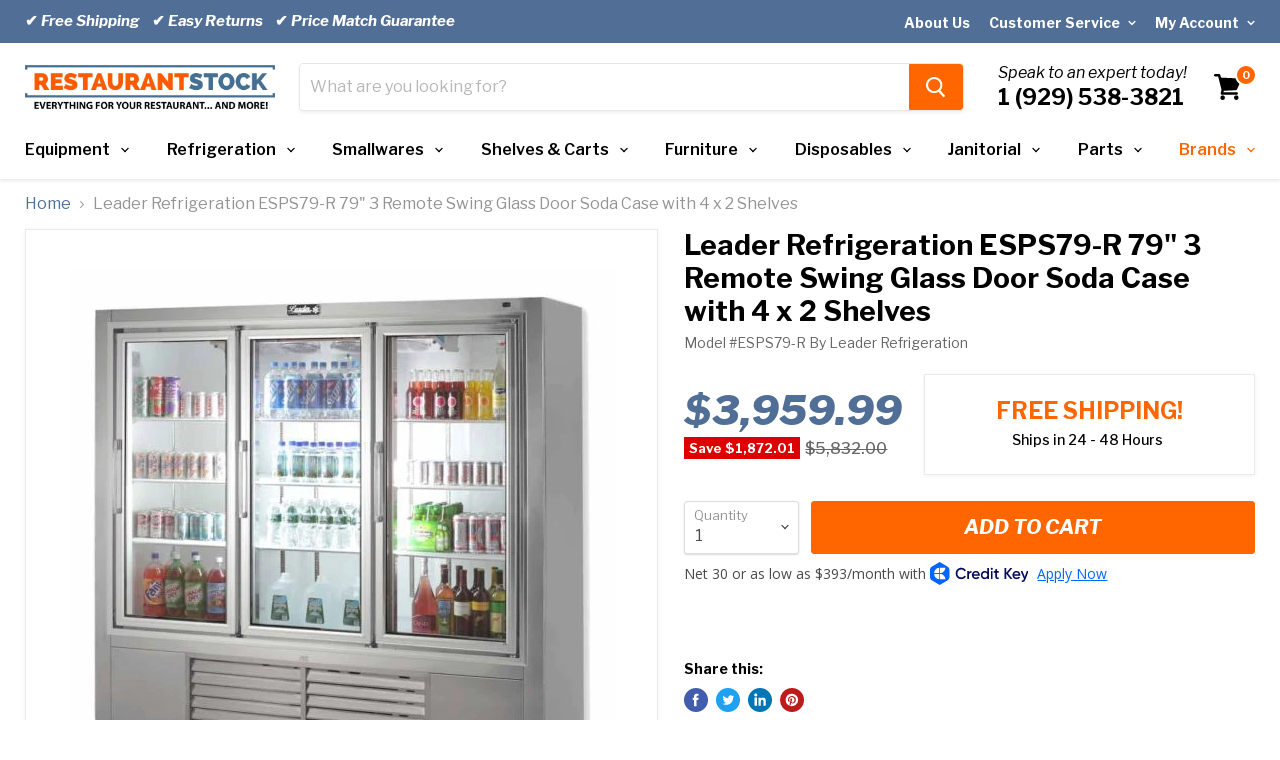

--- FILE ---
content_type: text/html; charset=utf-8
request_url: https://restaurantstock.com/products/leader-refrigeration-esps79-r-79-3-remote-swing-glass-door-soda-case-with-4-x-2-shelves
body_size: 49774
content:
<!doctype html>
<html class="no-js no-touch" lang="en">
  <head>
    <meta charset="utf-8">
    <meta http-equiv="x-ua-compatible" content="IE=edge">
    <meta name="viewport" content="width=device-width, initial-scale=1.0">
<!--     <script src=”//code.jquery.com/jquery-1.11.3.js”></script> -->
<!--     <script src="https://cdnjs.cloudflare.com/ajax/libs/pdf.js/2.3.200/pdf.min.js"></script> -->
 
    


    <link rel="preconnect" href="https://cdn.shopify.com">
    <link rel="preconnect" href="https://fonts.shopifycdn.com">
    <link rel="preconnect" href="https://v.shopify.com">
    <link rel="preconnect" href="https://cdn.shopifycloud.com">
    
    <link rel="preconnect" href="https://fonts.googleapis.com">
    <link rel="preconnect"
          href="https://fonts.gstatic.com"
          crossorigin />

    <link rel="preload"
          as="style"
          href="https://fonts.googleapis.com/css2?family=Libre+Franklin:ital,wght@0,300;0,400;0,500;0,600;0,700;0,800;1,300;1,400;1,500;1,600;1,700;1,800&display=block" />

    <link rel="stylesheet"
          href="https://fonts.googleapis.com/css2?family=Libre+Franklin:ital,wght@0,300;0,400;0,500;0,600;0,700;0,800;1,300;1,400;1,500;1,600;1,700;1,800&display=block" />


    <title>Leader Refrigeration ESPS79-R 79&quot; 3 Remote Swing Glass Door Soda Case  — RestaurantStock.com</title>
    

    
      <meta name="description" content="The Leader Refrigeration ESPS79-R Swing Glass Door Soda Case The powerful forced-air refrigeration system holds the storage cabinet at a constant temperature. Evaporator fans and a newly designed louver allows uniform distribution of cold air. “Tecumseh” compressor provides high energy for this unit’s perfect performan">
    

    
  <link rel="shortcut icon" href="//restaurantstock.com/cdn/shop/files/favicon-final_307e4d7c-f309-4297-90b0-ae4ec5f9bc88_32x32.png?v=1613180770" type="image/png">


    
      <link rel="canonical" href="https://restaurantstock.com/products/leader-refrigeration-esps79-r-79-3-remote-swing-glass-door-soda-case-with-4-x-2-shelves" />
    

    <meta name="viewport" content="width=device-width">

    
    















<meta property="og:site_name" content="RestaurantStock.com">
<meta property="og:url" content="https://restaurantstock.com/products/leader-refrigeration-esps79-r-79-3-remote-swing-glass-door-soda-case-with-4-x-2-shelves">
<meta property="og:title" content="Leader Refrigeration ESPS79-R 79&quot; 3 Remote Swing Glass Door Soda Case with 4 x 2 Shelves">
<meta property="og:type" content="website">
<meta property="og:description" content="The Leader Refrigeration ESPS79-R Swing Glass Door Soda Case The powerful forced-air refrigeration system holds the storage cabinet at a constant temperature. Evaporator fans and a newly designed louver allows uniform distribution of cold air. “Tecumseh” compressor provides high energy for this unit’s perfect performan">




    
    
    

    
    
    <meta
      property="og:image"
      content="https://restaurantstock.com/cdn/shop/products/4_252F2_252Fd_252F0_252F42d0ed35fb2c368b30e42cf2a01e45c1e7a39b18_esps79_1_1200x1200.jpg?v=1656907772"
    />
    <meta
      property="og:image:secure_url"
      content="https://restaurantstock.com/cdn/shop/products/4_252F2_252Fd_252F0_252F42d0ed35fb2c368b30e42cf2a01e45c1e7a39b18_esps79_1_1200x1200.jpg?v=1656907772"
    />
    <meta property="og:image:width" content="1200" />
    <meta property="og:image:height" content="1200" />
    
    
    <meta property="og:image:alt" content="Social media image" />
  
















<meta name="twitter:title" content="Leader Refrigeration ESPS79-R 79&quot; 3 Remote Swing Glass Door Soda Case ">
<meta name="twitter:description" content="The Leader Refrigeration ESPS79-R Swing Glass Door Soda Case The powerful forced-air refrigeration system holds the storage cabinet at a constant temperature. Evaporator fans and a newly designed louver allows uniform distribution of cold air. “Tecumseh” compressor provides high energy for this unit’s perfect performan">


    
    
    
      
      
      <meta name="twitter:card" content="summary">
    
    
    <meta
      property="twitter:image"
      content="https://restaurantstock.com/cdn/shop/products/4_252F2_252Fd_252F0_252F42d0ed35fb2c368b30e42cf2a01e45c1e7a39b18_esps79_1_1200x1200_crop_center.jpg?v=1656907772"
    />
    <meta property="twitter:image:width" content="1200" />
    <meta property="twitter:image:height" content="1200" />
    
    
    <meta property="twitter:image:alt" content="Social media image" />
  


    <link rel="preload" href="//restaurantstock.com/cdn/shop/t/55/assets/empire.js?v=184166754290540581311643920175" as="script">
    

	<style>
      body{font-family:'Libre Franklin',sans-serif}*{padding:0;margin:0;box-sizing:border-box}.site-main{overflow:hidden}.site-header-cart{right:0;top:10px}.site-header-cart--count.visible+svg{margin-right:5px}.announcement-bar{font-size:15px;font-weight:600;padding:6px 0;color:#fff;background:#516f96;float:left;width:100%;z-index:9999}.account-page-content,.account-page-masthead,.announcement-bar-text,.announcement-bar-text-mobile,.article--container,.atc-banner--outer,.blog--container,.blogposts--container,.breadcrumbs-container,.cart--section,.collection-list--container,.contact-page-content,.custom-html--container,.dynamic-video-wrapper,.featured-collection--container,.featured-product--container,.fourohfour--container,.highlights-banners,.listcollections--container,.logolist--container,.menulist-container,.message-banner--outer,.navmenu-meganav-wrapper,.page-content,.page-masthead,.pagination--container,.password-page-content--inner,.password-page-footer,.product--container,.product-row--container,.product-section--container,.productgrid--outer,.promo-grid--container,.promo-mosaic--container,.pxs-image-with-text-section,.pxs-map-section,.pxs-newsletter-section,.rich-text--container,.site-footer-item,.site-header-main,.site-navigation,.twitter--container{max-width:1400px;padding-right:25px;padding-left:25px;margin-right:auto;margin-left:auto}.skip-to-main{position:absolute;top:0;left:-9999px}.anous_right{float:right;padding-top:8px}.left_anous{float:left;width:50%;line-height:31px}.sd{text-decoration:none}.heading_t{color:#fff;font-size:14px;text-decoration:none}.div1{float:right;padding:0 0 0 19px}.site-header-logo{display:inline-block;margin-right:25px}.site-logo{max-width:250px;display:block}.site-logo img{display:block;max-height:100px;max-width:100%}span.navmenu-icon{margin-left:5px;margin-top:-5px!important;display:inline-block;position:relative;top:-2px}.live-search-form .form-field{position:relative;display:flex;height:46px}.live-search{position:relative;display:block;height:46px}.live-search-form{position:absolute;top:-1px;right:-1px;left:-1px;border:1px solid rgba(128,128,128,.2);border-radius:4px;box-shadow:0 2px 3px rgb(128 128 128 / 11%)}.live-search-form .form-field{position:relative;display:flex;height:46px}.live-search-form-field{font-size:var(--font-size-input);flex-basis:auto;flex-grow:0;flex-shrink:1;width:calc(100% - 53px);border:0;padding:.9375rem .625rem .9375rem;color:#4d4d4d;border-radius:3px}.live-search-form-field::placeholder{opacity:.4}.live-search-button .search-icon--active,.productgrid--search-button .search-icon--active{opacity:0;visibility:hidden}.live-search-button{background:#ff751a;border:1px solid #ff751a;border-radius:0 3px 3px 0;width:54px;vertical-align:top;color:#fff;padding:.625rem 1rem}.small-promo{font-size:var(--font-size-body-smaller);margin-left:2.1875rem}.small-promo-text-desktop p strong{font-style:italic;font-weight:400;font-size:16px}.number-heading{font-size:22px;display:block;font-weight:700}.visually-hidden{position:absolute!important;width:1px;height:1px;padding:0;margin:-1px;overflow:hidden;clip:rect(1px,1px,1px,1px);border:0}.site-header-cart,.site-header-menu-toggle,.site-header-mobile-search-button{position:absolute;height:46px}.small-promo-enabled{margin-right:4.25rem}.site-header-cart--button,.site-header-menu-toggle--button,.site-header-mobile-search-button--button{display:inline-block;padding:10px;color:#000}.site-header-cart--count{position:absolute;top:0;right:0;display:block}.site-header-cart--count::after{display:block;height:22px;min-width:22px;padding:3px;font-weight:700;font-size:.6875rem;line-height:12px;color:#fff;text-align:center;text-decoration:none;background-color:#f60;border:2px solid #fff;border-radius:50%;content:attr(data-header-cart-count);box-sizing:border-box}.site-header ul.navmenu.navmenu-depth-1{display:flex;align-items:center;justify-content:space-between;margin:0;list-style:none}.site-navigation a{padding:12px 19px 12px 14px;line-height:18px;color:#000;text-decoration:none;display:inline-block;position:relative}.site-navigation>ul>li>a{font-weight:600}.site-navigation .navmenu-depth-1>li{display:inline-block;padding-top:8px;padding-bottom:8px;vertical-align:top}.site-navigation>.navmenu>li:first-child .navmenu-link{padding-left:0}.site-navigation .navmenu-icon.navmenu-icon-depth-1{position:absolute;top:23px;right:0;height:6px;display:inline-block;margin-top:-5px}.site-navigation .navmenu-icon.navmenu-icon-depth-1 svg{display:block}.site-mobile-nav{position:fixed;top:0;height:100%;width:100%;visibility:hidden;z-index:800}.slideshow-slide{width:100%}.slideshow-slide,.slideshow-slide img{width:100%;display:block;height:auto}.slideshow--section{max-width:1350px;margin:0 auto;overflow:hidden}.live-search-takeover-cancel,.search-flydown,.site-navigation .navmenu-submenu{display:none}@media screen and (min-width:1024px){.site-header-main{display:flex;align-items:flex-start;padding:20px 25px 10px;position:relative}.site-header-cart,.site-header-menu-toggle,.site-header-mobile-search-button{top:50%;bottom:66px;margin-top:-18px}.site-header-cart{right:23px}.small-promo-enabled{margin-right:4.25rem}.live-search{flex-grow:1}.site-header-menu-toggle{opacity:0;position:absolute;visibility:hidden}.site-header-main-content{flex-wrap:nowrap;justify-content:center;margin-left:0}}@media screen and (min-width:680px){.site-header-main-content{display:flex;align-items:center;flex-wrap:wrap;flex:1 1 auto}}.site-header-menu-toggle--button .toggle-icon--bar{display:block;width:22px;height:2px;background-color:#000;transform-origin:1px}.highlights-banners-block{display:flex;align-items:center}.site-header-menu-toggle--button .toggle-icon--bar+.toggle-icon--bar{margin-top:5px}.highlights-banners.flickity-enabled,.highlights-banners.active{opacity: 1;}.highlights-banners{opacity: 0;position:relative;display:flex;justify-content:center;outline:0;height:auto;padding-top:36px;padding-bottom:36px}@media(max-width:1023px){.site-navigation-wrapper{display:none}.site-header-main-content{margin:0}.site-header-main{position:relative;padding:10px}.live-search{margin-top:10px}.live-search-form .form-field{height:40px}.site-header-logo{display:table;margin-right:auto;margin-left:auto}.highlights-banners{padding:1rem 10px}}@media (max-width:767px){.announcement-bar{display:none}.live-search+.small-promo{display:none}}.site-header-menu-toggle{position:absolute;top:10px;left:0;display:inline-block;height:46px;background-color:transparent;border:0}.site-header-menu-toggle--button{padding-top:15px;padding-bottom:15px}
        .form-field {
    position: relative;
}
        nav.breadcrumbs-container {
    margin: 16px auto;
}
      .breadcrumbs-container a, .breadcrumbs-container span {
    font-size: var(--font-size-body);
    display: inline-block;
    vertical-align: middle;
}
         .breadcrumbs-container a   {
          color: #516f96;
    text-decoration: none;
      }
      .breadcrumbs-container span {
    color: #949494;
}
      .breadcrumbs-delimiter svg {
      display: block;
    transform: rotate(
-90deg
);
    fill: currentColor;
      }
      .breadcrumbs-delimiter {
    margin-right: .4375rem;
    margin-left: .4375rem;
}
 .on-mobile {
    display: none;
      }
      .product-gallery {
    position: relative;
}


.product-form--alt, .product-gallery, .product-main {
    font-size: 1rem;
    display: inline-block;
    width: 100%;
    vertical-align: top;
}
.product--outer {
    display: block;
    font-size: 0;
}
      .product--outer .product-main {
    margin-left: 0;
    width: 48.5%;
    padding-left: 26px;
}
      .product-main .product-title {
    font-weight: 700;
}
.product-title {
    font-size: 1.5rem;
    color: #000;
    line-height: 1.2;
}
.product-vendor {
    font-size: 14px;
    margin-top: .25rem;
    line-height: 1.6;
    color: #666;
}
      .product-ratings {
    margin-top: .5rem;
}
      .res_bg {
    float: left;
    width: 100%;
    padding: 12px 0 10px;
}
      .product-pricing {
    margin-top: 25px;
    float: left;
    width: 42%;
    clear: both;
    position: relative;
    display: block;
}
      .res_bg .price--main {
    position: absolute;
    top: 0;
}
.price--main {
    font-size: 1rem;
    line-height: 1.4375rem;
    margin-right: .25rem;
}
      .res_bg .price--main span.money {
    color: #516f96;
    font-style: italic;
    float: left;
    width: 100%;
    font-size: 41px;
    font-weight: 800;
}
      .shipping {
        line-height: 1.15;
    float: right;
    text-align: center;
    width: 58%;
    box-shadow: 0 1px 4px rgb(127 127 127 / 11%);
    border: 1px solid rgba(127,127,127,.16)!important;
    padding: 9px 0 12px;
}
      .shipping p.heading {
    font-size: 23px;
    text-align: center;
    display: block;
    font-weight: 700;
    color: #f60;
    text-transform: uppercase;
    margin-bottom: 2px;
    padding-top: 14px;
}
      .shipping p {
    display: inline-block;
}
p.paragraph {
    font-size: 14px;
    padding-top: 0;
    margin-top: 0;
    font-weight: 500;
    line-height: 27px;
    margin-bottom: 9px;
}
.form-field-select-wrapper .form-field-select {
    min-height: 53px;
    z-index: 2;
    width: 100%;
    height: 100%;
    box-shadow: 0 1px 2px 0 rgb(0 0 0 / 15%);
    appearance: none;
    font-size: 1rem;
    border-radius: 3px;
} 
   .form-field--qty-input input,   .form-field-select-wrapper .form-field-select {
      	    padding: 1.5rem .625rem .375rem;
    color: #4d4d4d;
    background-color: #fff;
    border: 1px solid #ddd;
      }
      .product-form--atc {
    margin-top: 1rem;
    font-size: 0;
}
      .product-form--atc-qty {
    width: 7.1875rem;
        position: relative;
}
      .form-fields--qty .form-field--qty-select .form-field-select-wrapper {
    top: -2px;
    position: absolute;
    width: 100%;
}
    .form-field-select + .form-field-title {
    position: absolute;
    left: .625rem;
    z-index: 2;
    line-height: 1;
    color: #949494;
        top: .5rem;
    font-size: .8125rem;
}
      .product-form--atc-button {
    font-size: 1.125rem;
    padding: .875rem 1.75rem;
    width: calc(100% - .75rem - 7.1875rem);
    padding-right: .3125rem;
    padding-left: .3125rem;
    margin-left: .75rem;
    font-weight: 700;
        background: #ff751a;
    border: 1px solid #ff751a;
        border-radius: 3px;
        color: #fff;
}
      .form-fields--qty .hidden {
    z-index: 0;
    opacity: 0;
    visibility: hidden;
}
      .product-form--regular {
    display: inline-block;
    width: 100%;
}
      .form-field-select-wrapper svg {
    position: absolute;
    top: 50%;
    right: .625rem;
    margin-top: -3px;
    color: #4d4d4d;
}
      .share-buttons {
    margin-top: 1.75rem;
}
      .product-form--atc-button, .product-form--atc-qty {
    display: inline-block;
    vertical-align: middle;
}
      .atc-button--icon {
      position: absolute;
    opacity: 0;
    visibility: hidden;
      }
      .template-product .product-main span.atc-button--text {
    font-style: italic;
    text-transform: uppercase;
    font-size: 20px;
}
      .share-buttons .share-buttons--title {
    font-size: .875rem;
    color: #000;
    font-weight: 700;
}
      .share-buttons .share-buttons--list {
    margin-top: 10px;
}
      .share-buttons .share-buttons--button:before, .share-buttons .share-buttons--button svg {
    content: "";
    position: absolute;
    top: 0;
    left: 0;
    height: 100%;
    width: 100%;
    border-radius: 100%;
        display: block;
}
      
.share-buttons .share-buttons--button svg {
    padding: 2px;
    fill: currentColor;
}
.share-buttons .share-buttons--button {
    position: relative;
    display: inline-block;
    width: 30px;
    height: 30px;
    color: #fff;
}
      .share-buttons .share-buttons--facebook:before {
    background-color: #425dab;
}
      .share-buttons .share-buttons--twitter:before {
    background-color: #1da1f2;
}
      .share-buttons .share-buttons--linkedin:before {
    background-color: #0077b5;
}
      .share-buttons .share-buttons--pinterest:before {
    background-color: #bd1c1c;
}
      .product-main .product-description.rte {
    margin-top: 24px;
}
      .pxs-newsletter-text, .rte {
    font-size: var(--font-size-body);
    line-height: 1.625;
}
      ul.checkmark-groups {
    list-style: none;
    margin-bottom: 2em;
    padding: 1.5em 1.5em 21px;
    border: 1px solid rgba(127,127,127,.16);
    box-shadow: 0 1px 4px rgba(127,127,127,.11) );
}
      ul.checkmark-groups>li {
    font-size: 16px;
    font-weight: 500;
    line-height: 1.5em;
    margin-bottom: .5em;
    display: flex;
}
      ul.checkmark-groups>li:before {
    content: '';
    display: inline-block;
    transform: rotate(
45deg
);
    box-sizing: border-box;
    height: 20px;
    border: none;
    width: 10px;
    border-bottom-width: 5px;
    border-right-width: 5px;
    margin-right: .8em;
    padding-right: 8px;
    margin-top: -3px;
    border-color: #39cb37;
    border-style: solid;
    border-top-width: 0;
    border-left-width: 0;
}
      .product-gallery--viewer.product-gallery--has-media:not(.flickity-enabled) .product-gallery--media:not([data-gallery-selected=true]) {
    visibility: hidden;
    opacity: 0;
}
      .product--outer .product-gallery .product-gallery--has-media {
    border: 1px solid rgba(127,127,127,.16);
    box-shadow: 0 1px 4px rgb(127 127 127 / 11%);
        position: relative;
}
      [data-product-gallery-aspect-ratio=square] .product-gallery--media, [data-product-gallery-image-crop][data-product-gallery-aspect-ratio=square] .product-gallery--media {
    padding-bottom: 100%;
}
   [data-product-gallery-aspect-ratio=short] .product-gallery--loaded-image, [data-product-gallery-aspect-ratio=square] .product-gallery--loaded-image, [data-product-gallery-aspect-ratio=tall] .product-gallery--loaded-image {
    position: absolute;
    top: 50%;
    left: 50%;
    display: block;
    width: auto;
    height: auto;
    max-width: 100%;
    max-height: 100%;
    margin: 0 auto;
    transform: translate3d(-50%,-50%,0);
}
      .product-gallery:not([data-product-gallery-aspect-ratio=natural]) .product-gallery--image-background {
    position: absolute;
    top: 0;
    right: 0;
    bottom: 0;
    left: 0;
}
.res_bg span.product--badge.badge--sale {
    font-weight: 700;
    margin-top: 2px;
    margin-right: 2px;
}
.badge--sale {
    color: #fff;
    background-color: #de0101;
}

.badge--sale, .badge--soldout {
    padding: .25rem .3125rem;
    text-decoration: none;
    vertical-align: middle;
}
.product--badge {
    display: inline-block;
    height: 100%;
    margin-bottom: .5rem;
    font-size: .8125rem;
    white-space: nowrap;
}
      .res_bg .product--price {
    margin-top: 38px;
    display: inline-block;
}
      .price--compare-at.visible {
    display: inline-block;
    opacity: .6;
        font-size: 16px;
        text-decoration: line-through;
}
      .product-title a {
    color: #000;
    text-decoration: none;
}

@media screen and (min-width: 720px) {
  .share-buttons .share-buttons--button {
    width: 24px;
    height: 24px;
}
  .product-title {
    font-size: 1.75rem;
}
  .product--outer {
      display: flex;
  }
  .product-gallery {
    width: 51.5%;
	}
  .share-buttons {
    margin-top: 2rem;
}
}

@media screen and (max-width: 719px) {
h2.product-title.on-mobile {
    display: block;
    padding: 0 10px;
    font-size: 18px;
    color: #000;
    line-height: 1.2;
    font-weight: 700;
    margin: 0 0 .5em 0;
}
  .hideMobile, .product-vendor, h1.product-title {
    display: none!important;
}
  .product-gallery, .product-main, .product-readmore {
    padding-right: 10px;
    padding-left: 10px;
}
  .product--container {
    padding-right: 0;
    padding-left: 0;
    overflow: hidden;
}
  nav.breadcrumbs-container {
    margin: 0;
}
      }
    </style>


    <link rel="preload" href="//restaurantstock.com/cdn/shop/t/55/assets/theme.css?v=154291850255798221461629642956" as="style" onload="this.onload=null;this.rel='stylesheet'">
    
	<noscript>
    <link rel="stylesheet" href="//restaurantstock.com/cdn/shop/t/55/assets/theme.css?v=154291850255798221461629642956">
    </noscript>


      
	<script>!function(n){"use strict";n.loadCSS||(n.loadCSS=function(){});var o=loadCSS.relpreload={};if(o.support=function(){var e;try{e=n.document.createElement("link").relList.supports("preload")}catch(t){e=!1}return function(){return e}}(),o.bindMediaToggle=function(t){var e=t.media||"all";function a(){t.addEventListener?t.removeEventListener("load",a):t.attachEvent&&t.detachEvent("onload",a),t.setAttribute("onload",null),t.media=e}t.addEventListener?t.addEventListener("load",a):t.attachEvent&&t.attachEvent("onload",a),setTimeout(function(){t.rel="stylesheet",t.media="only x"}),setTimeout(a,3e3)},o.poly=function(){if(!o.support())for(var t=n.document.getElementsByTagName("link"),e=0;e<t.length;e++){var a=t[e];"preload"!==a.rel||"style"!==a.getAttribute("as")||a.getAttribute("data-loadcss")||(a.setAttribute("data-loadcss",!0),o.bindMediaToggle(a))}},!o.support()){o.poly();var t=n.setInterval(o.poly,500);n.addEventListener?n.addEventListener("load",function(){o.poly(),n.clearInterval(t)}):n.attachEvent&&n.attachEvent("onload",function(){o.poly(),n.clearInterval(t)})}"undefined"!=typeof exports?exports.loadCSS=loadCSS:n.loadCSS=loadCSS}("undefined"!=typeof global?global:this);

    
      window.Theme = window.Theme || {};
      window.Theme.routes = {
        "root_url": "/",
        "account_url": "/account",
        "account_login_url": "/account/login",
        "account_logout_url": "/account/logout",
        "account_register_url": "/account/register",
        "account_addresses_url": "/account/addresses",
        "collections_url": "/collections",
        "all_products_collection_url": "/collections/all",
        "search_url": "/search",
        "cart_url": "/cart",
        "cart_add_url": "/cart/add",
        "cart_change_url": "/cart/change",
        "cart_clear_url": "/cart/clear",
        "product_recommendations_url": "/recommendations/products",
      };
    </script>

  
<script>
    
    
    
    
    var gsf_conversion_data = {page_type : 'product', event : 'view_item', data : {product_data : [{variant_id : 43028244988120, product_id : 7736307417304, name : "Leader Refrigeration ESPS79-R 79&quot; 3 Remote Swing Glass Door Soda Case with 4 x 2 Shelves", price : "3959.99", currency : "USD", sku : "ESPS79-R", brand : "Leader Refrigeration", variant : "Default Title", category : "Swing Glass Door Soda Case"}], total_price : "3959.99", shop_currency : "USD"}};
    
</script>
<!-- Missive Live Chat -->
  
<script>
  (function(d, w) {
    w.MissiveChatConfig = {
      "id": "22c028a6-beb4-468d-b3ba-653df3328e5a"
    };

    var s = d.createElement('script');
    s.async = true;
    s.src = 'https://webchat.missiveapp.com/' + w.MissiveChatConfig.id + '/missive.js';
    if (d.head) d.head.appendChild(s);
  })(document, window);
</script>
<!-- /Missive Live Chat -->
<link href="https://monorail-edge.shopifysvc.com" rel="dns-prefetch">
<script>(function(){if ("sendBeacon" in navigator && "performance" in window) {try {var session_token_from_headers = performance.getEntriesByType('navigation')[0].serverTiming.find(x => x.name == '_s').description;} catch {var session_token_from_headers = undefined;}var session_cookie_matches = document.cookie.match(/_shopify_s=([^;]*)/);var session_token_from_cookie = session_cookie_matches && session_cookie_matches.length === 2 ? session_cookie_matches[1] : "";var session_token = session_token_from_headers || session_token_from_cookie || "";function handle_abandonment_event(e) {var entries = performance.getEntries().filter(function(entry) {return /monorail-edge.shopifysvc.com/.test(entry.name);});if (!window.abandonment_tracked && entries.length === 0) {window.abandonment_tracked = true;var currentMs = Date.now();var navigation_start = performance.timing.navigationStart;var payload = {shop_id: 696713334,url: window.location.href,navigation_start,duration: currentMs - navigation_start,session_token,page_type: "product"};window.navigator.sendBeacon("https://monorail-edge.shopifysvc.com/v1/produce", JSON.stringify({schema_id: "online_store_buyer_site_abandonment/1.1",payload: payload,metadata: {event_created_at_ms: currentMs,event_sent_at_ms: currentMs}}));}}window.addEventListener('pagehide', handle_abandonment_event);}}());</script>
<script id="web-pixels-manager-setup">(function e(e,d,r,n,o){if(void 0===o&&(o={}),!Boolean(null===(a=null===(i=window.Shopify)||void 0===i?void 0:i.analytics)||void 0===a?void 0:a.replayQueue)){var i,a;window.Shopify=window.Shopify||{};var t=window.Shopify;t.analytics=t.analytics||{};var s=t.analytics;s.replayQueue=[],s.publish=function(e,d,r){return s.replayQueue.push([e,d,r]),!0};try{self.performance.mark("wpm:start")}catch(e){}var l=function(){var e={modern:/Edge?\/(1{2}[4-9]|1[2-9]\d|[2-9]\d{2}|\d{4,})\.\d+(\.\d+|)|Firefox\/(1{2}[4-9]|1[2-9]\d|[2-9]\d{2}|\d{4,})\.\d+(\.\d+|)|Chrom(ium|e)\/(9{2}|\d{3,})\.\d+(\.\d+|)|(Maci|X1{2}).+ Version\/(15\.\d+|(1[6-9]|[2-9]\d|\d{3,})\.\d+)([,.]\d+|)( \(\w+\)|)( Mobile\/\w+|) Safari\/|Chrome.+OPR\/(9{2}|\d{3,})\.\d+\.\d+|(CPU[ +]OS|iPhone[ +]OS|CPU[ +]iPhone|CPU IPhone OS|CPU iPad OS)[ +]+(15[._]\d+|(1[6-9]|[2-9]\d|\d{3,})[._]\d+)([._]\d+|)|Android:?[ /-](13[3-9]|1[4-9]\d|[2-9]\d{2}|\d{4,})(\.\d+|)(\.\d+|)|Android.+Firefox\/(13[5-9]|1[4-9]\d|[2-9]\d{2}|\d{4,})\.\d+(\.\d+|)|Android.+Chrom(ium|e)\/(13[3-9]|1[4-9]\d|[2-9]\d{2}|\d{4,})\.\d+(\.\d+|)|SamsungBrowser\/([2-9]\d|\d{3,})\.\d+/,legacy:/Edge?\/(1[6-9]|[2-9]\d|\d{3,})\.\d+(\.\d+|)|Firefox\/(5[4-9]|[6-9]\d|\d{3,})\.\d+(\.\d+|)|Chrom(ium|e)\/(5[1-9]|[6-9]\d|\d{3,})\.\d+(\.\d+|)([\d.]+$|.*Safari\/(?![\d.]+ Edge\/[\d.]+$))|(Maci|X1{2}).+ Version\/(10\.\d+|(1[1-9]|[2-9]\d|\d{3,})\.\d+)([,.]\d+|)( \(\w+\)|)( Mobile\/\w+|) Safari\/|Chrome.+OPR\/(3[89]|[4-9]\d|\d{3,})\.\d+\.\d+|(CPU[ +]OS|iPhone[ +]OS|CPU[ +]iPhone|CPU IPhone OS|CPU iPad OS)[ +]+(10[._]\d+|(1[1-9]|[2-9]\d|\d{3,})[._]\d+)([._]\d+|)|Android:?[ /-](13[3-9]|1[4-9]\d|[2-9]\d{2}|\d{4,})(\.\d+|)(\.\d+|)|Mobile Safari.+OPR\/([89]\d|\d{3,})\.\d+\.\d+|Android.+Firefox\/(13[5-9]|1[4-9]\d|[2-9]\d{2}|\d{4,})\.\d+(\.\d+|)|Android.+Chrom(ium|e)\/(13[3-9]|1[4-9]\d|[2-9]\d{2}|\d{4,})\.\d+(\.\d+|)|Android.+(UC? ?Browser|UCWEB|U3)[ /]?(15\.([5-9]|\d{2,})|(1[6-9]|[2-9]\d|\d{3,})\.\d+)\.\d+|SamsungBrowser\/(5\.\d+|([6-9]|\d{2,})\.\d+)|Android.+MQ{2}Browser\/(14(\.(9|\d{2,})|)|(1[5-9]|[2-9]\d|\d{3,})(\.\d+|))(\.\d+|)|K[Aa][Ii]OS\/(3\.\d+|([4-9]|\d{2,})\.\d+)(\.\d+|)/},d=e.modern,r=e.legacy,n=navigator.userAgent;return n.match(d)?"modern":n.match(r)?"legacy":"unknown"}(),u="modern"===l?"modern":"legacy",c=(null!=n?n:{modern:"",legacy:""})[u],f=function(e){return[e.baseUrl,"/wpm","/b",e.hashVersion,"modern"===e.buildTarget?"m":"l",".js"].join("")}({baseUrl:d,hashVersion:r,buildTarget:u}),m=function(e){var d=e.version,r=e.bundleTarget,n=e.surface,o=e.pageUrl,i=e.monorailEndpoint;return{emit:function(e){var a=e.status,t=e.errorMsg,s=(new Date).getTime(),l=JSON.stringify({metadata:{event_sent_at_ms:s},events:[{schema_id:"web_pixels_manager_load/3.1",payload:{version:d,bundle_target:r,page_url:o,status:a,surface:n,error_msg:t},metadata:{event_created_at_ms:s}}]});if(!i)return console&&console.warn&&console.warn("[Web Pixels Manager] No Monorail endpoint provided, skipping logging."),!1;try{return self.navigator.sendBeacon.bind(self.navigator)(i,l)}catch(e){}var u=new XMLHttpRequest;try{return u.open("POST",i,!0),u.setRequestHeader("Content-Type","text/plain"),u.send(l),!0}catch(e){return console&&console.warn&&console.warn("[Web Pixels Manager] Got an unhandled error while logging to Monorail."),!1}}}}({version:r,bundleTarget:l,surface:e.surface,pageUrl:self.location.href,monorailEndpoint:e.monorailEndpoint});try{o.browserTarget=l,function(e){var d=e.src,r=e.async,n=void 0===r||r,o=e.onload,i=e.onerror,a=e.sri,t=e.scriptDataAttributes,s=void 0===t?{}:t,l=document.createElement("script"),u=document.querySelector("head"),c=document.querySelector("body");if(l.async=n,l.src=d,a&&(l.integrity=a,l.crossOrigin="anonymous"),s)for(var f in s)if(Object.prototype.hasOwnProperty.call(s,f))try{l.dataset[f]=s[f]}catch(e){}if(o&&l.addEventListener("load",o),i&&l.addEventListener("error",i),u)u.appendChild(l);else{if(!c)throw new Error("Did not find a head or body element to append the script");c.appendChild(l)}}({src:f,async:!0,onload:function(){if(!function(){var e,d;return Boolean(null===(d=null===(e=window.Shopify)||void 0===e?void 0:e.analytics)||void 0===d?void 0:d.initialized)}()){var d=window.webPixelsManager.init(e)||void 0;if(d){var r=window.Shopify.analytics;r.replayQueue.forEach((function(e){var r=e[0],n=e[1],o=e[2];d.publishCustomEvent(r,n,o)})),r.replayQueue=[],r.publish=d.publishCustomEvent,r.visitor=d.visitor,r.initialized=!0}}},onerror:function(){return m.emit({status:"failed",errorMsg:"".concat(f," has failed to load")})},sri:function(e){var d=/^sha384-[A-Za-z0-9+/=]+$/;return"string"==typeof e&&d.test(e)}(c)?c:"",scriptDataAttributes:o}),m.emit({status:"loading"})}catch(e){m.emit({status:"failed",errorMsg:(null==e?void 0:e.message)||"Unknown error"})}}})({shopId: 696713334,storefrontBaseUrl: "https://restaurantstock.com",extensionsBaseUrl: "https://extensions.shopifycdn.com/cdn/shopifycloud/web-pixels-manager",monorailEndpoint: "https://monorail-edge.shopifysvc.com/unstable/produce_batch",surface: "storefront-renderer",enabledBetaFlags: ["2dca8a86"],webPixelsConfigList: [{"id":"81952984","eventPayloadVersion":"v1","runtimeContext":"LAX","scriptVersion":"1","type":"CUSTOM","privacyPurposes":["ANALYTICS"],"name":"Google Analytics tag (migrated)"},{"id":"shopify-app-pixel","configuration":"{}","eventPayloadVersion":"v1","runtimeContext":"STRICT","scriptVersion":"0450","apiClientId":"shopify-pixel","type":"APP","privacyPurposes":["ANALYTICS","MARKETING"]},{"id":"shopify-custom-pixel","eventPayloadVersion":"v1","runtimeContext":"LAX","scriptVersion":"0450","apiClientId":"shopify-pixel","type":"CUSTOM","privacyPurposes":["ANALYTICS","MARKETING"]}],isMerchantRequest: false,initData: {"shop":{"name":"RestaurantStock.com","paymentSettings":{"currencyCode":"USD"},"myshopifyDomain":"restaurantstock.myshopify.com","countryCode":"US","storefrontUrl":"https:\/\/restaurantstock.com"},"customer":null,"cart":null,"checkout":null,"productVariants":[{"price":{"amount":3959.99,"currencyCode":"USD"},"product":{"title":"Leader Refrigeration ESPS79-R 79\" 3 Remote Swing Glass Door Soda Case with 4 x 2 Shelves","vendor":"Leader Refrigeration","id":"7736307417304","untranslatedTitle":"Leader Refrigeration ESPS79-R 79\" 3 Remote Swing Glass Door Soda Case with 4 x 2 Shelves","url":"\/products\/leader-refrigeration-esps79-r-79-3-remote-swing-glass-door-soda-case-with-4-x-2-shelves","type":"Swing Glass Door Soda Case"},"id":"43028244988120","image":{"src":"\/\/restaurantstock.com\/cdn\/shop\/products\/4_252F2_252Fd_252F0_252F42d0ed35fb2c368b30e42cf2a01e45c1e7a39b18_esps79_1.jpg?v=1656907772"},"sku":"ESPS79-R","title":"Default Title","untranslatedTitle":"Default Title"}],"purchasingCompany":null},},"https://restaurantstock.com/cdn","fcfee988w5aeb613cpc8e4bc33m6693e112",{"modern":"","legacy":""},{"shopId":"696713334","storefrontBaseUrl":"https:\/\/restaurantstock.com","extensionBaseUrl":"https:\/\/extensions.shopifycdn.com\/cdn\/shopifycloud\/web-pixels-manager","surface":"storefront-renderer","enabledBetaFlags":"[\"2dca8a86\"]","isMerchantRequest":"false","hashVersion":"fcfee988w5aeb613cpc8e4bc33m6693e112","publish":"custom","events":"[[\"page_viewed\",{}],[\"product_viewed\",{\"productVariant\":{\"price\":{\"amount\":3959.99,\"currencyCode\":\"USD\"},\"product\":{\"title\":\"Leader Refrigeration ESPS79-R 79\\\" 3 Remote Swing Glass Door Soda Case with 4 x 2 Shelves\",\"vendor\":\"Leader Refrigeration\",\"id\":\"7736307417304\",\"untranslatedTitle\":\"Leader Refrigeration ESPS79-R 79\\\" 3 Remote Swing Glass Door Soda Case with 4 x 2 Shelves\",\"url\":\"\/products\/leader-refrigeration-esps79-r-79-3-remote-swing-glass-door-soda-case-with-4-x-2-shelves\",\"type\":\"Swing Glass Door Soda Case\"},\"id\":\"43028244988120\",\"image\":{\"src\":\"\/\/restaurantstock.com\/cdn\/shop\/products\/4_252F2_252Fd_252F0_252F42d0ed35fb2c368b30e42cf2a01e45c1e7a39b18_esps79_1.jpg?v=1656907772\"},\"sku\":\"ESPS79-R\",\"title\":\"Default Title\",\"untranslatedTitle\":\"Default Title\"}}]]"});</script><script>
  window.ShopifyAnalytics = window.ShopifyAnalytics || {};
  window.ShopifyAnalytics.meta = window.ShopifyAnalytics.meta || {};
  window.ShopifyAnalytics.meta.currency = 'USD';
  var meta = {"product":{"id":7736307417304,"gid":"gid:\/\/shopify\/Product\/7736307417304","vendor":"Leader Refrigeration","type":"Swing Glass Door Soda Case","handle":"leader-refrigeration-esps79-r-79-3-remote-swing-glass-door-soda-case-with-4-x-2-shelves","variants":[{"id":43028244988120,"price":395999,"name":"Leader Refrigeration ESPS79-R 79\" 3 Remote Swing Glass Door Soda Case with 4 x 2 Shelves","public_title":null,"sku":"ESPS79-R"}],"remote":false},"page":{"pageType":"product","resourceType":"product","resourceId":7736307417304,"requestId":"04844606-be08-47fa-bff6-8dc0dc776f0e-1769304355"}};
  for (var attr in meta) {
    window.ShopifyAnalytics.meta[attr] = meta[attr];
  }
</script>
<script class="analytics">
  (function () {
    var customDocumentWrite = function(content) {
      var jquery = null;

      if (window.jQuery) {
        jquery = window.jQuery;
      } else if (window.Checkout && window.Checkout.$) {
        jquery = window.Checkout.$;
      }

      if (jquery) {
        jquery('body').append(content);
      }
    };

    var hasLoggedConversion = function(token) {
      if (token) {
        return document.cookie.indexOf('loggedConversion=' + token) !== -1;
      }
      return false;
    }

    var setCookieIfConversion = function(token) {
      if (token) {
        var twoMonthsFromNow = new Date(Date.now());
        twoMonthsFromNow.setMonth(twoMonthsFromNow.getMonth() + 2);

        document.cookie = 'loggedConversion=' + token + '; expires=' + twoMonthsFromNow;
      }
    }

    var trekkie = window.ShopifyAnalytics.lib = window.trekkie = window.trekkie || [];
    if (trekkie.integrations) {
      return;
    }
    trekkie.methods = [
      'identify',
      'page',
      'ready',
      'track',
      'trackForm',
      'trackLink'
    ];
    trekkie.factory = function(method) {
      return function() {
        var args = Array.prototype.slice.call(arguments);
        args.unshift(method);
        trekkie.push(args);
        return trekkie;
      };
    };
    for (var i = 0; i < trekkie.methods.length; i++) {
      var key = trekkie.methods[i];
      trekkie[key] = trekkie.factory(key);
    }
    trekkie.load = function(config) {
      trekkie.config = config || {};
      trekkie.config.initialDocumentCookie = document.cookie;
      var first = document.getElementsByTagName('script')[0];
      var script = document.createElement('script');
      script.type = 'text/javascript';
      script.onerror = function(e) {
        var scriptFallback = document.createElement('script');
        scriptFallback.type = 'text/javascript';
        scriptFallback.onerror = function(error) {
                var Monorail = {
      produce: function produce(monorailDomain, schemaId, payload) {
        var currentMs = new Date().getTime();
        var event = {
          schema_id: schemaId,
          payload: payload,
          metadata: {
            event_created_at_ms: currentMs,
            event_sent_at_ms: currentMs
          }
        };
        return Monorail.sendRequest("https://" + monorailDomain + "/v1/produce", JSON.stringify(event));
      },
      sendRequest: function sendRequest(endpointUrl, payload) {
        // Try the sendBeacon API
        if (window && window.navigator && typeof window.navigator.sendBeacon === 'function' && typeof window.Blob === 'function' && !Monorail.isIos12()) {
          var blobData = new window.Blob([payload], {
            type: 'text/plain'
          });

          if (window.navigator.sendBeacon(endpointUrl, blobData)) {
            return true;
          } // sendBeacon was not successful

        } // XHR beacon

        var xhr = new XMLHttpRequest();

        try {
          xhr.open('POST', endpointUrl);
          xhr.setRequestHeader('Content-Type', 'text/plain');
          xhr.send(payload);
        } catch (e) {
          console.log(e);
        }

        return false;
      },
      isIos12: function isIos12() {
        return window.navigator.userAgent.lastIndexOf('iPhone; CPU iPhone OS 12_') !== -1 || window.navigator.userAgent.lastIndexOf('iPad; CPU OS 12_') !== -1;
      }
    };
    Monorail.produce('monorail-edge.shopifysvc.com',
      'trekkie_storefront_load_errors/1.1',
      {shop_id: 696713334,
      theme_id: 115532923074,
      app_name: "storefront",
      context_url: window.location.href,
      source_url: "//restaurantstock.com/cdn/s/trekkie.storefront.8d95595f799fbf7e1d32231b9a28fd43b70c67d3.min.js"});

        };
        scriptFallback.async = true;
        scriptFallback.src = '//restaurantstock.com/cdn/s/trekkie.storefront.8d95595f799fbf7e1d32231b9a28fd43b70c67d3.min.js';
        first.parentNode.insertBefore(scriptFallback, first);
      };
      script.async = true;
      script.src = '//restaurantstock.com/cdn/s/trekkie.storefront.8d95595f799fbf7e1d32231b9a28fd43b70c67d3.min.js';
      first.parentNode.insertBefore(script, first);
    };
    trekkie.load(
      {"Trekkie":{"appName":"storefront","development":false,"defaultAttributes":{"shopId":696713334,"isMerchantRequest":null,"themeId":115532923074,"themeCityHash":"546761696672341176","contentLanguage":"en","currency":"USD","eventMetadataId":"3756a1ec-c58b-41aa-9c52-dbba889aefec"},"isServerSideCookieWritingEnabled":true,"monorailRegion":"shop_domain","enabledBetaFlags":["65f19447"]},"Session Attribution":{},"S2S":{"facebookCapiEnabled":false,"source":"trekkie-storefront-renderer","apiClientId":580111}}
    );

    var loaded = false;
    trekkie.ready(function() {
      if (loaded) return;
      loaded = true;

      window.ShopifyAnalytics.lib = window.trekkie;

      var originalDocumentWrite = document.write;
      document.write = customDocumentWrite;
      try { window.ShopifyAnalytics.merchantGoogleAnalytics.call(this); } catch(error) {};
      document.write = originalDocumentWrite;

      window.ShopifyAnalytics.lib.page(null,{"pageType":"product","resourceType":"product","resourceId":7736307417304,"requestId":"04844606-be08-47fa-bff6-8dc0dc776f0e-1769304355","shopifyEmitted":true});

      var match = window.location.pathname.match(/checkouts\/(.+)\/(thank_you|post_purchase)/)
      var token = match? match[1]: undefined;
      if (!hasLoggedConversion(token)) {
        setCookieIfConversion(token);
        window.ShopifyAnalytics.lib.track("Viewed Product",{"currency":"USD","variantId":43028244988120,"productId":7736307417304,"productGid":"gid:\/\/shopify\/Product\/7736307417304","name":"Leader Refrigeration ESPS79-R 79\" 3 Remote Swing Glass Door Soda Case with 4 x 2 Shelves","price":"3959.99","sku":"ESPS79-R","brand":"Leader Refrigeration","variant":null,"category":"Swing Glass Door Soda Case","nonInteraction":true,"remote":false},undefined,undefined,{"shopifyEmitted":true});
      window.ShopifyAnalytics.lib.track("monorail:\/\/trekkie_storefront_viewed_product\/1.1",{"currency":"USD","variantId":43028244988120,"productId":7736307417304,"productGid":"gid:\/\/shopify\/Product\/7736307417304","name":"Leader Refrigeration ESPS79-R 79\" 3 Remote Swing Glass Door Soda Case with 4 x 2 Shelves","price":"3959.99","sku":"ESPS79-R","brand":"Leader Refrigeration","variant":null,"category":"Swing Glass Door Soda Case","nonInteraction":true,"remote":false,"referer":"https:\/\/restaurantstock.com\/products\/leader-refrigeration-esps79-r-79-3-remote-swing-glass-door-soda-case-with-4-x-2-shelves"});
      }
    });


        var eventsListenerScript = document.createElement('script');
        eventsListenerScript.async = true;
        eventsListenerScript.src = "//restaurantstock.com/cdn/shopifycloud/storefront/assets/shop_events_listener-3da45d37.js";
        document.getElementsByTagName('head')[0].appendChild(eventsListenerScript);

})();</script>
  <script>
  if (!window.ga || (window.ga && typeof window.ga !== 'function')) {
    window.ga = function ga() {
      (window.ga.q = window.ga.q || []).push(arguments);
      if (window.Shopify && window.Shopify.analytics && typeof window.Shopify.analytics.publish === 'function') {
        window.Shopify.analytics.publish("ga_stub_called", {}, {sendTo: "google_osp_migration"});
      }
      console.error("Shopify's Google Analytics stub called with:", Array.from(arguments), "\nSee https://help.shopify.com/manual/promoting-marketing/pixels/pixel-migration#google for more information.");
    };
    if (window.Shopify && window.Shopify.analytics && typeof window.Shopify.analytics.publish === 'function') {
      window.Shopify.analytics.publish("ga_stub_initialized", {}, {sendTo: "google_osp_migration"});
    }
  }
</script>
<script
  defer
  src="https://restaurantstock.com/cdn/shopifycloud/perf-kit/shopify-perf-kit-3.0.4.min.js"
  data-application="storefront-renderer"
  data-shop-id="696713334"
  data-render-region="gcp-us-central1"
  data-page-type="product"
  data-theme-instance-id="115532923074"
  data-theme-name="Empire"
  data-theme-version="5.7.1"
  data-monorail-region="shop_domain"
  data-resource-timing-sampling-rate="10"
  data-shs="true"
  data-shs-beacon="true"
  data-shs-export-with-fetch="true"
  data-shs-logs-sample-rate="1"
  data-shs-beacon-endpoint="https://restaurantstock.com/api/collect"
></script>
</head>

  <body class="template-product" data-instant-allow-query-string >
    <script>
      document.documentElement.className=document.documentElement.className.replace(/\bno-js\b/,'js');
      if(window.Shopify&&window.Shopify.designMode)document.documentElement.className+=' in-theme-editor';
      if(('ontouchstart' in window)||window.DocumentTouch&&document instanceof DocumentTouch)document.documentElement.className=document.documentElement.className.replace(/\bno-touch\b/,'has-touch');
    </script>
    <a class="skip-to-main" href="#site-main">Translation missing: en.general.accessibility.skip_to_content</a>
    <div id="shopify-section-static-announcement" class="shopify-section site-announcement"><script
  type="application/json"
  data-section-id="static-announcement"
  data-section-type="static-announcement">
</script>









  
    <div
      class="
        announcement-bar
        
      "
      >
      <div class="announcement-bar-text">
      <div class="left_anous">
      

      
        
          <p align="left">✔  <i> Free Shipping </i>
    
✔ <i> Easy Returns </i>     ✔ <i> Price Match Guarantee  </i> </p>

      

   
      

</div>

	  <div class="anous_right">

      


      


      <div class="div1">

        <span class="heading_t" onclick="toggleMenu1()">My Account
          <span class="navmenu-icon navmenu-icon-depth-1">
            <svg aria-hidden="true" focusable="false" role="presentation" xmlns="http://www.w3.org/2000/svg" width="8" height="6" viewBox="0 0 8 6">
              <g fill="currentColor" fill-rule="evenodd">
                <polygon class="icon-chevron-down-left" points="4 5.371 7.668 1.606 6.665 .629 4 3.365"></polygon>
                <polygon class="icon-chevron-down-right" points="4 3.365 1.335 .629 1.335 .629 .332 1.606 4 5.371"></polygon>
              </g>
            </svg>

          </span>
        </span>
        <ul id="menu-box1" style="display: none">
          
          
          <li>
            <a href="/account/login" class="link_list1">
              Login
            </a>
          </li>
          <li>
            <a href="/account/register" class="link_list1">
              Register
            </a>
          </li>
          
          

        </ul>

      </div>


      

      


      <div class="div1">
        <span class="heading_t" onclick="toggleMenu()">Customer Service 
          <span class="navmenu-icon navmenu-icon-depth-1">
            <svg aria-hidden="true" focusable="false" role="presentation" xmlns="http://www.w3.org/2000/svg" width="8" height="6" viewBox="0 0 8 6">
              <g fill="currentColor" fill-rule="evenodd">
                <polygon class="icon-chevron-down-left" points="4 5.371 7.668 1.606 6.665 .629 4 3.365"></polygon>
                <polygon class="icon-chevron-down-right" points="4 3.365 1.335 .629 1.335 .629 .332 1.606 4 5.371"></polygon>
              </g>
            </svg>

          </span>
        </span>
        <ul id="menu-box" style="display: none">
          
          <li> <a href="/pages/contact-us" class="link_list1">Contact Us</a></li>
          
          <li> <a href="/pages/contact-us" class="link_list1">Price Match Guarantee</a></li>
          
          <li> <a href="/pages/shipping-policy" class="link_list1">Shipping policy</a></li>
          
          <li> <a href="/pages/our-motto" class="link_list1">Our Motto, Our Power</a></li>
          
          <li> <a href="/pages/financing" class="link_list1">Financing</a></li>
          
        </ul>
      </div>
      

      

      <div class="div1">


        <a href="/pages/about-restaurant-stock" class="sd"><span class="heading_t">About Us </span></a>



      </div>

      


      

    </div>
  

    </div>
</div>
</div>
    <header
      class="site-header site-header-nav--open"
      role="banner"
      data-site-header
    >
      <div id="shopify-section-static-header" class="shopify-section site-header-wrapper"><script
  type="application/json"
  data-section-id="static-header"
  data-section-type="static-header"
  data-section-data>
  {
    "settings": {
      "sticky_header": false,
      "live_search": {
        "enable": true,
        "enable_images": true,
        "enable_content": false,
        "money_format": "${{amount}}",
        "show_mobile_search_bar": true,
        "context": {
          "view_all_results": "View all results",
          "view_all_products": "View all products",
          "content_results": {
            "title": "Pages \u0026amp; Posts",
            "no_results": "No results."
          },
          "no_results_products": {
            "title": "No products for “*terms*”.",
            "title_in_category": "Translation missing: en.search.general.no_results_products_title_in_category",
            "message": "Sorry, we couldn’t find any matches."
          }
        }
      }
    }
  }
</script>




<style data-shopify>
  .site-logo {
    max-width: 250px;
  }

  .site-logo-image {
    max-height: 100px;
  }
</style>

<div
  class="
    site-header-main
    
  "
  data-site-header-main
  
  
    data-site-header-mobile-search-bar
  
>
  <button class="site-header-menu-toggle" data-menu-toggle>
    <div class="site-header-menu-toggle--button" tabindex="-1">
      <span class="toggle-icon--bar toggle-icon--bar-top"></span>
      <span class="toggle-icon--bar toggle-icon--bar-middle"></span>
      <span class="toggle-icon--bar toggle-icon--bar-bottom"></span>
      <span class="visually-hidden">Menu</span>
    </div>
  </button>

  

  <div
    class="
      site-header-main-content
      
        small-promo-enabled
      
    "
  >
    <div class="site-header-logo">
      <a
        class="site-logo"
        href="/">
        
          
          

          

  

  <img
    
      src="//restaurantstock.com/cdn/shop/files/Hebrew_bold_font_slogan_792x142.jpg?v=1613753240"
    
    alt=""

    
      data-rimg
      srcset="//restaurantstock.com/cdn/shop/files/Hebrew_bold_font_slogan_792x142.jpg?v=1613753240 1x"
    

    class="site-logo-image"
    
    
  >




        
      </a>
    </div>

    





<div class="live-search" data-live-search><form
    class="
      live-search-form
      form-fields-inline
      
    "
    action="/search"
    method="get"
    role="search"
    aria-label="Product"
    data-live-search-form
  >
    <input type="hidden" name="type" value="product">
    <div class="form-field no-label"><input
        class="form-field-input live-search-form-field"
        type="text"
        name="q"
        aria-label="Search"
        placeholder="What are you looking for?"
        
        autocomplete="off"
        data-live-search-input>
      <button
        class="live-search-takeover-cancel"
        type="button"
        data-live-search-takeover-cancel>
        Cancel
      </button>

      <button
        class="live-search-button"
        type="submit"
        aria-label="Search"
        data-live-search-submit
      >
        <span class="search-icon search-icon--inactive">
          <svg
  aria-hidden="true"
  focusable="false"
  role="presentation"
  xmlns="http://www.w3.org/2000/svg"
  width="20"
  height="21"
  viewBox="0 0 20 21"
>
  <path fill="currentColor" fill-rule="evenodd" d="M12.514 14.906a8.264 8.264 0 0 1-4.322 1.21C3.668 16.116 0 12.513 0 8.07 0 3.626 3.668.023 8.192.023c4.525 0 8.193 3.603 8.193 8.047 0 2.033-.769 3.89-2.035 5.307l4.999 5.552-1.775 1.597-5.06-5.62zm-4.322-.843c3.37 0 6.102-2.684 6.102-5.993 0-3.31-2.732-5.994-6.102-5.994S2.09 4.76 2.09 8.07c0 3.31 2.732 5.993 6.102 5.993z"/>
</svg>
        </span>
        <span class="search-icon search-icon--active">
          <svg
  aria-hidden="true"
  focusable="false"
  role="presentation"
  width="26"
  height="26"
  viewBox="0 0 26 26"
  xmlns="http://www.w3.org/2000/svg"
>
  <g fill-rule="nonzero" fill="currentColor">
    <path d="M13 26C5.82 26 0 20.18 0 13S5.82 0 13 0s13 5.82 13 13-5.82 13-13 13zm0-3.852a9.148 9.148 0 1 0 0-18.296 9.148 9.148 0 0 0 0 18.296z" opacity=".29"/><path d="M13 26c7.18 0 13-5.82 13-13a1.926 1.926 0 0 0-3.852 0A9.148 9.148 0 0 1 13 22.148 1.926 1.926 0 0 0 13 26z"/>
  </g>
</svg>
        </span>
      </button>
    </div>

    <div class="search-flydown" data-live-search-flydown>
      <div class="search-flydown--placeholder" data-live-search-placeholder>
        <div class="search-flydown--product-items">
          
            <a class="search-flydown--product search-flydown--product" href="#">
              
                <div class="search-flydown--product-image">
                  <svg class="placeholder--image placeholder--content-image" xmlns="http://www.w3.org/2000/svg" viewBox="0 0 525.5 525.5"><path d="M324.5 212.7H203c-1.6 0-2.8 1.3-2.8 2.8V308c0 1.6 1.3 2.8 2.8 2.8h121.6c1.6 0 2.8-1.3 2.8-2.8v-92.5c0-1.6-1.3-2.8-2.9-2.8zm1.1 95.3c0 .6-.5 1.1-1.1 1.1H203c-.6 0-1.1-.5-1.1-1.1v-92.5c0-.6.5-1.1 1.1-1.1h121.6c.6 0 1.1.5 1.1 1.1V308z"/><path d="M210.4 299.5H240v.1s.1 0 .2-.1h75.2v-76.2h-105v76.2zm1.8-7.2l20-20c1.6-1.6 3.8-2.5 6.1-2.5s4.5.9 6.1 2.5l1.5 1.5 16.8 16.8c-12.9 3.3-20.7 6.3-22.8 7.2h-27.7v-5.5zm101.5-10.1c-20.1 1.7-36.7 4.8-49.1 7.9l-16.9-16.9 26.3-26.3c1.6-1.6 3.8-2.5 6.1-2.5s4.5.9 6.1 2.5l27.5 27.5v7.8zm-68.9 15.5c9.7-3.5 33.9-10.9 68.9-13.8v13.8h-68.9zm68.9-72.7v46.8l-26.2-26.2c-1.9-1.9-4.5-3-7.3-3s-5.4 1.1-7.3 3l-26.3 26.3-.9-.9c-1.9-1.9-4.5-3-7.3-3s-5.4 1.1-7.3 3l-18.8 18.8V225h101.4z"/><path d="M232.8 254c4.6 0 8.3-3.7 8.3-8.3s-3.7-8.3-8.3-8.3-8.3 3.7-8.3 8.3 3.7 8.3 8.3 8.3zm0-14.9c3.6 0 6.6 2.9 6.6 6.6s-2.9 6.6-6.6 6.6-6.6-2.9-6.6-6.6 3-6.6 6.6-6.6z"/></svg>
                </div>
              

              <div class="search-flydown--product-text">
                <span class="search-flydown--product-title placeholder--content-text"></span>
                <span class="search-flydown--product-price placeholder--content-text"></span>
              </div>
            </a>
          
            <a class="search-flydown--product search-flydown--product" href="#">
              
                <div class="search-flydown--product-image">
                  <svg class="placeholder--image placeholder--content-image" xmlns="http://www.w3.org/2000/svg" viewBox="0 0 525.5 525.5"><path d="M324.5 212.7H203c-1.6 0-2.8 1.3-2.8 2.8V308c0 1.6 1.3 2.8 2.8 2.8h121.6c1.6 0 2.8-1.3 2.8-2.8v-92.5c0-1.6-1.3-2.8-2.9-2.8zm1.1 95.3c0 .6-.5 1.1-1.1 1.1H203c-.6 0-1.1-.5-1.1-1.1v-92.5c0-.6.5-1.1 1.1-1.1h121.6c.6 0 1.1.5 1.1 1.1V308z"/><path d="M210.4 299.5H240v.1s.1 0 .2-.1h75.2v-76.2h-105v76.2zm1.8-7.2l20-20c1.6-1.6 3.8-2.5 6.1-2.5s4.5.9 6.1 2.5l1.5 1.5 16.8 16.8c-12.9 3.3-20.7 6.3-22.8 7.2h-27.7v-5.5zm101.5-10.1c-20.1 1.7-36.7 4.8-49.1 7.9l-16.9-16.9 26.3-26.3c1.6-1.6 3.8-2.5 6.1-2.5s4.5.9 6.1 2.5l27.5 27.5v7.8zm-68.9 15.5c9.7-3.5 33.9-10.9 68.9-13.8v13.8h-68.9zm68.9-72.7v46.8l-26.2-26.2c-1.9-1.9-4.5-3-7.3-3s-5.4 1.1-7.3 3l-26.3 26.3-.9-.9c-1.9-1.9-4.5-3-7.3-3s-5.4 1.1-7.3 3l-18.8 18.8V225h101.4z"/><path d="M232.8 254c4.6 0 8.3-3.7 8.3-8.3s-3.7-8.3-8.3-8.3-8.3 3.7-8.3 8.3 3.7 8.3 8.3 8.3zm0-14.9c3.6 0 6.6 2.9 6.6 6.6s-2.9 6.6-6.6 6.6-6.6-2.9-6.6-6.6 3-6.6 6.6-6.6z"/></svg>
                </div>
              

              <div class="search-flydown--product-text">
                <span class="search-flydown--product-title placeholder--content-text"></span>
                <span class="search-flydown--product-price placeholder--content-text"></span>
              </div>
            </a>
          
            <a class="search-flydown--product search-flydown--product" href="#">
              
                <div class="search-flydown--product-image">
                  <svg class="placeholder--image placeholder--content-image" xmlns="http://www.w3.org/2000/svg" viewBox="0 0 525.5 525.5"><path d="M324.5 212.7H203c-1.6 0-2.8 1.3-2.8 2.8V308c0 1.6 1.3 2.8 2.8 2.8h121.6c1.6 0 2.8-1.3 2.8-2.8v-92.5c0-1.6-1.3-2.8-2.9-2.8zm1.1 95.3c0 .6-.5 1.1-1.1 1.1H203c-.6 0-1.1-.5-1.1-1.1v-92.5c0-.6.5-1.1 1.1-1.1h121.6c.6 0 1.1.5 1.1 1.1V308z"/><path d="M210.4 299.5H240v.1s.1 0 .2-.1h75.2v-76.2h-105v76.2zm1.8-7.2l20-20c1.6-1.6 3.8-2.5 6.1-2.5s4.5.9 6.1 2.5l1.5 1.5 16.8 16.8c-12.9 3.3-20.7 6.3-22.8 7.2h-27.7v-5.5zm101.5-10.1c-20.1 1.7-36.7 4.8-49.1 7.9l-16.9-16.9 26.3-26.3c1.6-1.6 3.8-2.5 6.1-2.5s4.5.9 6.1 2.5l27.5 27.5v7.8zm-68.9 15.5c9.7-3.5 33.9-10.9 68.9-13.8v13.8h-68.9zm68.9-72.7v46.8l-26.2-26.2c-1.9-1.9-4.5-3-7.3-3s-5.4 1.1-7.3 3l-26.3 26.3-.9-.9c-1.9-1.9-4.5-3-7.3-3s-5.4 1.1-7.3 3l-18.8 18.8V225h101.4z"/><path d="M232.8 254c4.6 0 8.3-3.7 8.3-8.3s-3.7-8.3-8.3-8.3-8.3 3.7-8.3 8.3 3.7 8.3 8.3 8.3zm0-14.9c3.6 0 6.6 2.9 6.6 6.6s-2.9 6.6-6.6 6.6-6.6-2.9-6.6-6.6 3-6.6 6.6-6.6z"/></svg>
                </div>
              

              <div class="search-flydown--product-text">
                <span class="search-flydown--product-title placeholder--content-text"></span>
                <span class="search-flydown--product-price placeholder--content-text"></span>
              </div>
            </a>
          
        </div>
      </div>

      <div class="search-flydown--results " data-live-search-results></div>

      
    </div>
  </form>
</div>


    
      <div class="small-promo">
        

        <div class="small-promo-content">
         

          

          
            <div class="small-promo-text-desktop">
              <p><strong>Speak to an expert today!</strong></p>
            </div>
          
           
            <span class="small-promo-heading number-heading">
              1 (929) 538-3821
            </span>
          
        </div>

        

      </div>

    
  </div>

  <div class="site-header-cart">
    <a class="site-header-cart--button" href="/cart">
       <span
            class="site-header-cart--count visible"
            data-header-cart-count=" 0">
      </span>

      <svg
  aria-hidden="true"
  focusable="false"
  role="presentation"
  width="28"
  height="26"
  viewBox="0 10 28 26"
  xmlns="http://www.w3.org/2000/svg"
>
  <path fill="currentColor" fill-rule="evenodd" d="M26.15 14.488L6.977 13.59l-.666-2.661C6.159 10.37 5.704 10 5.127 10H1.213C.547 10 0 10.558 0 11.238c0 .68.547 1.238 1.213 1.238h2.974l3.337 13.249-.82 3.465c-.092.371 0 .774.212 1.053.243.31.576.465.94.465H22.72c.667 0 1.214-.558 1.214-1.239 0-.68-.547-1.238-1.214-1.238H9.434l.333-1.423 12.135-.589c.455-.03.85-.31 1.032-.712l4.247-9.286c.181-.34.151-.774-.06-1.144-.212-.34-.577-.589-.97-.589zM22.297 36c-1.256 0-2.275-1.04-2.275-2.321 0-1.282 1.019-2.322 2.275-2.322s2.275 1.04 2.275 2.322c0 1.281-1.02 2.321-2.275 2.321zM10.92 33.679C10.92 34.96 9.9 36 8.646 36 7.39 36 6.37 34.96 6.37 33.679c0-1.282 1.019-2.322 2.275-2.322s2.275 1.04 2.275 2.322z"/>
</svg>
      <span class="visually-hidden">View cart</span>
    </a>
  </div>
</div>

<div
  class="
    site-navigation-wrapper

    
      site-navigation--has-actions
    

    
  "
  data-site-navigation
  id="site-header-nav"
>
  <nav
    class="site-navigation"
    aria-label="Desktop navigation"
  >
    




<ul
  class="navmenu navmenu-depth-1"
  data-navmenu
  aria-label="Main Menu"
>
  
    
    

    
    
    
    
    
<li
      class="navmenu-item      navmenu-item-parent      navmenu-id-equipment      navmenu-meganav-item-parent"
      data-navmenu-meganav-trigger
      data-navmenu-parent
      
    >
      <a
        class="navmenu-link navmenu-link-parent "
        href="/collections/restaurant-equipment"
        
          aria-haspopup="true"
          aria-expanded="false"
        
      >
        Equipment
        
          <span
            class="navmenu-icon navmenu-icon-depth-1"
            data-navmenu-trigger
          >
            <svg
  aria-hidden="true"
  focusable="false"
  role="presentation"
  width="8"
  height="6"
  viewBox="0 0 8 6"
  fill="none"
  xmlns="http://www.w3.org/2000/svg"
>
<path class="icon-chevron-down-left" d="M4 4.5L7 1.5" stroke="currentColor" stroke-width="1.25" stroke-linecap="square"/>
<path class="icon-chevron-down-right" d="M4 4.5L1 1.5" stroke="currentColor" stroke-width="1.25" stroke-linecap="square"/>
</svg>

          </span>
        
      </a>

      
        
          




<div
  class="navmenu-submenu  navmenu-meganav  navmenu-meganav--desktop"
  data-navmenu-submenu
  data-meganav-menu
  data-meganav-id="1575281531430"
>
  <div class="navmenu-meganav-wrapper">
    



    <ul
      class="navmenu  navmenu-depth-2  navmenu-meganav-items"
      
    >
      
<li
          class="navmenu-item          navmenu-item-parent          navmenu-id-food-prep          navmenu-meganav-item"
          data-navmenu-trigger
          data-navmenu-parent
          >
          <a href="/collections/food-prep" class="navmenu-item-text navmenu-link-parent">
            Food Prep
          </a>

          
            



<button
  class="navmenu-button"
  data-navmenu-trigger
  aria-expanded="false"
>
  <div class="navmenu-button-wrapper" tabindex="-1">
    <span class="navmenu-icon ">
      <svg
  aria-hidden="true"
  focusable="false"
  role="presentation"
  width="8"
  height="6"
  viewBox="0 0 8 6"
  fill="none"
  xmlns="http://www.w3.org/2000/svg"
>
<path class="icon-chevron-down-left" d="M4 4.5L7 1.5" stroke="currentColor" stroke-width="1.25" stroke-linecap="square"/>
<path class="icon-chevron-down-right" d="M4 4.5L1 1.5" stroke="currentColor" stroke-width="1.25" stroke-linecap="square"/>
</svg>

    </span>
    <span class="visually-hidden">Food Prep</span>
  </div>
</button>

          

          











<ul
  class="navmenu navmenu-depth-3 navmenu-submenu"
  data-navmenu
  
  data-navmenu-submenu
  
>
  
    

    
    

    
    

    
      <li
        class="navmenu-item navmenu-id-bread-baggers"
      >
        <a
          class="navmenu-link "
          href="/collections/bread-baggers"
        >
          Bread Baggers
</a>
      </li>
    
  
    

    
    

    
    

    
      <li
        class="navmenu-item navmenu-id-bread-slicers"
      >
        <a
          class="navmenu-link "
          href="/collections/bread-slicers"
        >
          Bread Slicers
</a>
      </li>
    
  
    

    
    

    
    

    
      <li
        class="navmenu-item navmenu-id-electric-cheese-graters"
      >
        <a
          class="navmenu-link "
          href="/collections/electric-cheese-graters"
        >
          Electric Cheese Graters
</a>
      </li>
    
  
    

    
    

    
    

    
      <li
        class="navmenu-item navmenu-id-food-processsers"
      >
        <a
          class="navmenu-link "
          href="/collections/food-processors"
        >
          Food Processsers
</a>
      </li>
    
  
    

    
    

    
    

    
      <li
        class="navmenu-item navmenu-id-fruit-wedgers"
      >
        <a
          class="navmenu-link "
          href="/collections/fruit-wedgers"
        >
          Fruit Wedgers
</a>
      </li>
    
  
    

    
    

    
    

    
      <li
        class="navmenu-item navmenu-id-commercial-mixers"
      >
        <a
          class="navmenu-link "
          href="/collections/commercial-mixers"
        >
          Commercial Mixers
</a>
      </li>
    
  
    

    
    

    
    

    
      <li
        class="navmenu-item navmenu-id-commercial-potato-peelers"
      >
        <a
          class="navmenu-link "
          href="/collections/commercial-potato-peelers"
        >
          Commercial Potato Peelers
</a>
      </li>
    
  
    

    
    

    
    

    
      <li
        class="navmenu-item navmenu-id-manual-tamale-machines"
      >
        <a
          class="navmenu-link "
          href="/collections/manual-tamale-machines"
        >
          Manual Tamale Machines
</a>
      </li>
    
  
    

    
    

    
    

    
      <li
        class="navmenu-item navmenu-id-vacuum-packaging-machines"
      >
        <a
          class="navmenu-link "
          href="/collections/vacuum-packaging-machines"
        >
          Vacuum Packaging Machines
</a>
      </li>
    
  
</ul>

        </li>
      
<li
          class="navmenu-item          navmenu-item-parent          navmenu-id-meat-prep          navmenu-meganav-item"
          data-navmenu-trigger
          data-navmenu-parent
          >
          <a href="/collections/food-prep" class="navmenu-item-text navmenu-link-parent">
            Meat Prep
          </a>

          
            



<button
  class="navmenu-button"
  data-navmenu-trigger
  aria-expanded="false"
>
  <div class="navmenu-button-wrapper" tabindex="-1">
    <span class="navmenu-icon ">
      <svg
  aria-hidden="true"
  focusable="false"
  role="presentation"
  width="8"
  height="6"
  viewBox="0 0 8 6"
  fill="none"
  xmlns="http://www.w3.org/2000/svg"
>
<path class="icon-chevron-down-left" d="M4 4.5L7 1.5" stroke="currentColor" stroke-width="1.25" stroke-linecap="square"/>
<path class="icon-chevron-down-right" d="M4 4.5L1 1.5" stroke="currentColor" stroke-width="1.25" stroke-linecap="square"/>
</svg>

    </span>
    <span class="visually-hidden">Meat Prep</span>
  </div>
</button>

          

          











<ul
  class="navmenu navmenu-depth-3 navmenu-submenu"
  data-navmenu
  
  data-navmenu-submenu
  
>
  
    

    
    

    
    

    
      <li
        class="navmenu-item navmenu-id-electric-meat-and-bone-saws"
      >
        <a
          class="navmenu-link "
          href="/collections/electric-meat-and-bone-saws"
        >
          Electric Meat and Bone Saws
</a>
      </li>
    
  
    

    
    

    
    

    
      <li
        class="navmenu-item navmenu-id-meat-choppers"
      >
        <a
          class="navmenu-link "
          href="/collections/meat-choppers"
        >
          Meat Choppers
</a>
      </li>
    
  
    

    
    

    
    

    
      <li
        class="navmenu-item navmenu-id-meat-mixers"
      >
        <a
          class="navmenu-link "
          href="/collections/commercial-meat-mixers"
        >
          Meat Mixers
</a>
      </li>
    
  
    

    
    

    
    

    
      <li
        class="navmenu-item navmenu-id-sausage-stuffers"
      >
        <a
          class="navmenu-link "
          href="/collections/sausage-stuffers"
        >
          Sausage Stuffers
</a>
      </li>
    
  
    

    
    

    
    

    
      <li
        class="navmenu-item navmenu-id-meat-grinders"
      >
        <a
          class="navmenu-link "
          href="/collections/meat-grinders"
        >
          Meat Grinders
</a>
      </li>
    
  
    

    
    

    
    

    
      <li
        class="navmenu-item navmenu-id-meat-slicers"
      >
        <a
          class="navmenu-link "
          href="/collections/meat-slicers"
        >
          Meat Slicers
</a>
      </li>
    
  
    

    
    

    
    

    
      <li
        class="navmenu-item navmenu-id-meat-tenderizers"
      >
        <a
          class="navmenu-link "
          href="/collections/meat-tenderizer"
        >
          Meat Tenderizers
</a>
      </li>
    
  
    

    
    

    
    

    
      <li
        class="navmenu-item navmenu-id-vacuum-tumblers"
      >
        <a
          class="navmenu-link "
          href="/collections/vacuum-tumblers"
        >
          Vacuum Tumblers
</a>
      </li>
    
  
</ul>

        </li>
      
<li
          class="navmenu-item          navmenu-item-parent          navmenu-id-dough-prep          navmenu-meganav-item"
          data-navmenu-trigger
          data-navmenu-parent
          >
          <a href="/collections/food-prep" class="navmenu-item-text navmenu-link-parent">
            Dough Prep
          </a>

          
            



<button
  class="navmenu-button"
  data-navmenu-trigger
  aria-expanded="false"
>
  <div class="navmenu-button-wrapper" tabindex="-1">
    <span class="navmenu-icon ">
      <svg
  aria-hidden="true"
  focusable="false"
  role="presentation"
  width="8"
  height="6"
  viewBox="0 0 8 6"
  fill="none"
  xmlns="http://www.w3.org/2000/svg"
>
<path class="icon-chevron-down-left" d="M4 4.5L7 1.5" stroke="currentColor" stroke-width="1.25" stroke-linecap="square"/>
<path class="icon-chevron-down-right" d="M4 4.5L1 1.5" stroke="currentColor" stroke-width="1.25" stroke-linecap="square"/>
</svg>

    </span>
    <span class="visually-hidden">Dough Prep</span>
  </div>
</button>

          

          











<ul
  class="navmenu navmenu-depth-3 navmenu-submenu"
  data-navmenu
  
  data-navmenu-submenu
  
>
  
    

    
    

    
    

    
      <li
        class="navmenu-item navmenu-id-dough-dividers"
      >
        <a
          class="navmenu-link "
          href="/collections/dough-dividers"
        >
          Dough Dividers
</a>
      </li>
    
  
    

    
    

    
    

    
      <li
        class="navmenu-item navmenu-id-dough-rounders"
      >
        <a
          class="navmenu-link "
          href="/collections/dough-rounders"
        >
          Dough Rounders
</a>
      </li>
    
  
    

    
    

    
    

    
      <li
        class="navmenu-item navmenu-id-dough-divider-rounders"
      >
        <a
          class="navmenu-link "
          href="/collections/dough-divider-rounder"
        >
          Dough Divider/Rounders
</a>
      </li>
    
  
    

    
    

    
    

    
      <li
        class="navmenu-item navmenu-id-dough-moulders"
      >
        <a
          class="navmenu-link "
          href="/collections/dough-moulders"
        >
          Dough Moulders
</a>
      </li>
    
  
    

    
    

    
    

    
      <li
        class="navmenu-item navmenu-id-dough-sheeters"
      >
        <a
          class="navmenu-link "
          href="/collections/dough-sheeters"
        >
          Dough Sheeters
</a>
      </li>
    
  
    

    
    

    
    

    
      <li
        class="navmenu-item navmenu-id-dough-rollers"
      >
        <a
          class="navmenu-link "
          href="/collections/dough-rollers"
        >
          Dough Rollers
</a>
      </li>
    
  
    

    
    

    
    

    
      <li
        class="navmenu-item navmenu-id-dough-presses"
      >
        <a
          class="navmenu-link "
          href="/collections/dough-presses"
        >
          Dough Presses
</a>
      </li>
    
  
</ul>

        </li>
      
<li
          class="navmenu-item          navmenu-item-parent          navmenu-id-ovens          navmenu-meganav-item"
          data-navmenu-trigger
          data-navmenu-parent
          >
          <a href="/collections/ovens" class="navmenu-item-text navmenu-link-parent">
            Ovens
          </a>

          
            



<button
  class="navmenu-button"
  data-navmenu-trigger
  aria-expanded="false"
>
  <div class="navmenu-button-wrapper" tabindex="-1">
    <span class="navmenu-icon ">
      <svg
  aria-hidden="true"
  focusable="false"
  role="presentation"
  width="8"
  height="6"
  viewBox="0 0 8 6"
  fill="none"
  xmlns="http://www.w3.org/2000/svg"
>
<path class="icon-chevron-down-left" d="M4 4.5L7 1.5" stroke="currentColor" stroke-width="1.25" stroke-linecap="square"/>
<path class="icon-chevron-down-right" d="M4 4.5L1 1.5" stroke="currentColor" stroke-width="1.25" stroke-linecap="square"/>
</svg>

    </span>
    <span class="visually-hidden">Ovens</span>
  </div>
</button>

          

          











<ul
  class="navmenu navmenu-depth-3 navmenu-submenu"
  data-navmenu
  
  data-navmenu-submenu
  
>
  
    

    
    

    
    

    
      <li
        class="navmenu-item navmenu-id-pizza-ovens"
      >
        <a
          class="navmenu-link "
          href="/collections/pizza-ovens"
        >
          Pizza Ovens
</a>
      </li>
    
  
    

    
    

    
    

    
      <li
        class="navmenu-item navmenu-id-combination-ovens"
      >
        <a
          class="navmenu-link "
          href="/collections/combination-ovens"
        >
          Combination Ovens
</a>
      </li>
    
  
    

    
    

    
    

    
      <li
        class="navmenu-item navmenu-id-convection-ovens"
      >
        <a
          class="navmenu-link "
          href="/collections/convection-ovens"
        >
          Convection Ovens
</a>
      </li>
    
  
    

    
    

    
    

    
      <li
        class="navmenu-item navmenu-id-conveyor-ovens"
      >
        <a
          class="navmenu-link "
          href="/collections/conveyor-ovens"
        >
          Conveyor Ovens
</a>
      </li>
    
  
    

    
    

    
    

    
      <li
        class="navmenu-item navmenu-id-deck-ovens"
      >
        <a
          class="navmenu-link "
          href="/collections/deck-ovens"
        >
          Deck Ovens
</a>
      </li>
    
  
    

    
    

    
    

    
      <li
        class="navmenu-item navmenu-id-microwave-ovens"
      >
        <a
          class="navmenu-link "
          href="/collections/microwave-ovens"
        >
          Microwave Ovens
</a>
      </li>
    
  
    

    
    

    
    

    
      <li
        class="navmenu-item navmenu-id-rack-ovens"
      >
        <a
          class="navmenu-link "
          href="/collections/rack-ovens"
        >
          Rack Ovens
</a>
      </li>
    
  
    

    
    

    
    

    
      <li
        class="navmenu-item navmenu-id-speed-ovens"
      >
        <a
          class="navmenu-link "
          href="/collections/speed-ovens"
        >
          Speed Ovens
</a>
      </li>
    
  
</ul>

        </li>
      
<li
          class="navmenu-item          navmenu-item-parent          navmenu-id-ranges          navmenu-meganav-item"
          data-navmenu-trigger
          data-navmenu-parent
          >
          <a href="/collections/ranges" class="navmenu-item-text navmenu-link-parent">
            Ranges
          </a>

          
            



<button
  class="navmenu-button"
  data-navmenu-trigger
  aria-expanded="false"
>
  <div class="navmenu-button-wrapper" tabindex="-1">
    <span class="navmenu-icon ">
      <svg
  aria-hidden="true"
  focusable="false"
  role="presentation"
  width="8"
  height="6"
  viewBox="0 0 8 6"
  fill="none"
  xmlns="http://www.w3.org/2000/svg"
>
<path class="icon-chevron-down-left" d="M4 4.5L7 1.5" stroke="currentColor" stroke-width="1.25" stroke-linecap="square"/>
<path class="icon-chevron-down-right" d="M4 4.5L1 1.5" stroke="currentColor" stroke-width="1.25" stroke-linecap="square"/>
</svg>

    </span>
    <span class="visually-hidden">Ranges</span>
  </div>
</button>

          

          











<ul
  class="navmenu navmenu-depth-3 navmenu-submenu"
  data-navmenu
  
  data-navmenu-submenu
  
>
  
    

    
    

    
    

    
      <li
        class="navmenu-item navmenu-id-gas-ranges"
      >
        <a
          class="navmenu-link "
          href="/collections/gas-ranges"
        >
          Gas Ranges
</a>
      </li>
    
  
    

    
    

    
    

    
      <li
        class="navmenu-item navmenu-id-stock-pot-ranges"
      >
        <a
          class="navmenu-link "
          href="/collections/stock-pot-ranges"
        >
          Stock Pot Ranges
</a>
      </li>
    
  
    

    
    

    
    

    
      <li
        class="navmenu-item navmenu-id-hotplates"
      >
        <a
          class="navmenu-link "
          href="/collections/hotplates"
        >
          Hotplates
</a>
      </li>
    
  
    

    
    

    
    

    
      <li
        class="navmenu-item navmenu-id-induction-cookers"
      >
        <a
          class="navmenu-link "
          href="/collections/induction-cookers"
        >
          Induction Cookers
</a>
      </li>
    
  
</ul>

        </li>
      
<li
          class="navmenu-item          navmenu-item-parent          navmenu-id-beverage-equipment          navmenu-meganav-item"
          data-navmenu-trigger
          data-navmenu-parent
          >
          <a href="/collections/beverage-equipment" class="navmenu-item-text navmenu-link-parent">
            Beverage Equipment
          </a>

          
            



<button
  class="navmenu-button"
  data-navmenu-trigger
  aria-expanded="false"
>
  <div class="navmenu-button-wrapper" tabindex="-1">
    <span class="navmenu-icon ">
      <svg
  aria-hidden="true"
  focusable="false"
  role="presentation"
  width="8"
  height="6"
  viewBox="0 0 8 6"
  fill="none"
  xmlns="http://www.w3.org/2000/svg"
>
<path class="icon-chevron-down-left" d="M4 4.5L7 1.5" stroke="currentColor" stroke-width="1.25" stroke-linecap="square"/>
<path class="icon-chevron-down-right" d="M4 4.5L1 1.5" stroke="currentColor" stroke-width="1.25" stroke-linecap="square"/>
</svg>

    </span>
    <span class="visually-hidden">Beverage Equipment</span>
  </div>
</button>

          

          











<ul
  class="navmenu navmenu-depth-3 navmenu-submenu"
  data-navmenu
  
  data-navmenu-submenu
  
>
  
    

    
    

    
    

    
      <li
        class="navmenu-item navmenu-id-commercial-blenders"
      >
        <a
          class="navmenu-link "
          href="/collections/commercial-blenders"
        >
          Commercial Blenders
</a>
      </li>
    
  
    

    
    

    
    

    
      <li
        class="navmenu-item navmenu-id-bar-blenders"
      >
        <a
          class="navmenu-link "
          href="/collections/bar-blenders"
        >
          Bar Blenders
</a>
      </li>
    
  
    

    
    

    
    

    
      <li
        class="navmenu-item navmenu-id-commercial-juicers"
      >
        <a
          class="navmenu-link "
          href="/collections/commercial-juicers"
        >
          Commercial Juicers
</a>
      </li>
    
  
</ul>

        </li>
      
<li
          class="navmenu-item          navmenu-item-parent          navmenu-id-commercial-grills          navmenu-meganav-item"
          data-navmenu-trigger
          data-navmenu-parent
          >
          <a href="/collections/commercial-grills" class="navmenu-item-text navmenu-link-parent">
            Commercial Grills
          </a>

          
            



<button
  class="navmenu-button"
  data-navmenu-trigger
  aria-expanded="false"
>
  <div class="navmenu-button-wrapper" tabindex="-1">
    <span class="navmenu-icon ">
      <svg
  aria-hidden="true"
  focusable="false"
  role="presentation"
  width="8"
  height="6"
  viewBox="0 0 8 6"
  fill="none"
  xmlns="http://www.w3.org/2000/svg"
>
<path class="icon-chevron-down-left" d="M4 4.5L7 1.5" stroke="currentColor" stroke-width="1.25" stroke-linecap="square"/>
<path class="icon-chevron-down-right" d="M4 4.5L1 1.5" stroke="currentColor" stroke-width="1.25" stroke-linecap="square"/>
</svg>

    </span>
    <span class="visually-hidden">Commercial Grills</span>
  </div>
</button>

          

          











<ul
  class="navmenu navmenu-depth-3 navmenu-submenu"
  data-navmenu
  
  data-navmenu-submenu
  
>
  
    

    
    

    
    

    
      <li
        class="navmenu-item navmenu-id-gas-griddles"
      >
        <a
          class="navmenu-link "
          href="/collections/gas-griddles"
        >
          Gas Griddles
</a>
      </li>
    
  
    

    
    

    
    

    
      <li
        class="navmenu-item navmenu-id-panini-presses"
      >
        <a
          class="navmenu-link "
          href="/collections/panini-presses"
        >
          Panini Presses
</a>
      </li>
    
  
</ul>

        </li>
      
<li
          class="navmenu-item          navmenu-item-parent          navmenu-id-commercial-deep-fryers          navmenu-meganav-item"
          data-navmenu-trigger
          data-navmenu-parent
          >
          <a href="/collections/commercial-deep-fryers" class="navmenu-item-text navmenu-link-parent">
            Commercial Deep Fryers
          </a>

          
            



<button
  class="navmenu-button"
  data-navmenu-trigger
  aria-expanded="false"
>
  <div class="navmenu-button-wrapper" tabindex="-1">
    <span class="navmenu-icon ">
      <svg
  aria-hidden="true"
  focusable="false"
  role="presentation"
  width="8"
  height="6"
  viewBox="0 0 8 6"
  fill="none"
  xmlns="http://www.w3.org/2000/svg"
>
<path class="icon-chevron-down-left" d="M4 4.5L7 1.5" stroke="currentColor" stroke-width="1.25" stroke-linecap="square"/>
<path class="icon-chevron-down-right" d="M4 4.5L1 1.5" stroke="currentColor" stroke-width="1.25" stroke-linecap="square"/>
</svg>

    </span>
    <span class="visually-hidden">Commercial Deep Fryers</span>
  </div>
</button>

          

          











<ul
  class="navmenu navmenu-depth-3 navmenu-submenu"
  data-navmenu
  
  data-navmenu-submenu
  
>
  
    

    
    

    
    

    
      <li
        class="navmenu-item navmenu-id-pasta-cookers"
      >
        <a
          class="navmenu-link "
          href="/collections/pasta-cookers"
        >
          Pasta Cookers
</a>
      </li>
    
  
    

    
    

    
    

    
      <li
        class="navmenu-item navmenu-id-commercial-gas-fryers"
      >
        <a
          class="navmenu-link "
          href="/collections/commercial-gas-fryers"
        >
          Commercial Gas Fryers
</a>
      </li>
    
  
</ul>

        </li>
      
<li
          class="navmenu-item          navmenu-item-parent          navmenu-id-tortilla-equipment          navmenu-meganav-item"
          data-navmenu-trigger
          data-navmenu-parent
          >
          <a href="/collections/tortilla-equipment" class="navmenu-item-text navmenu-link-parent">
            Tortilla Equipment
          </a>

          
            



<button
  class="navmenu-button"
  data-navmenu-trigger
  aria-expanded="false"
>
  <div class="navmenu-button-wrapper" tabindex="-1">
    <span class="navmenu-icon ">
      <svg
  aria-hidden="true"
  focusable="false"
  role="presentation"
  width="8"
  height="6"
  viewBox="0 0 8 6"
  fill="none"
  xmlns="http://www.w3.org/2000/svg"
>
<path class="icon-chevron-down-left" d="M4 4.5L7 1.5" stroke="currentColor" stroke-width="1.25" stroke-linecap="square"/>
<path class="icon-chevron-down-right" d="M4 4.5L1 1.5" stroke="currentColor" stroke-width="1.25" stroke-linecap="square"/>
</svg>

    </span>
    <span class="visually-hidden">Tortilla Equipment</span>
  </div>
</button>

          

          











<ul
  class="navmenu navmenu-depth-3 navmenu-submenu"
  data-navmenu
  
  data-navmenu-submenu
  
>
  
    

    
    

    
    

    
      <li
        class="navmenu-item navmenu-id-tortilla-grills"
      >
        <a
          class="navmenu-link "
          href="/collections/tortilla-grills"
        >
          Tortilla Grills
</a>
      </li>
    
  
    

    
    

    
    

    
      <li
        class="navmenu-item navmenu-id-tortilla-machines"
      >
        <a
          class="navmenu-link "
          href="/collections/tortilla-machine"
        >
          Tortilla Machines
</a>
      </li>
    
  
    

    
    

    
    

    
      <li
        class="navmenu-item navmenu-id-tortilla-presses"
      >
        <a
          class="navmenu-link "
          href="/collections/tortilla-presses"
        >
          Tortilla Presses
</a>
      </li>
    
  
</ul>

        </li>
      
<li
          class="navmenu-item          navmenu-item-parent          navmenu-id-broilers          navmenu-meganav-item"
          data-navmenu-trigger
          data-navmenu-parent
          >
          <a href="/collections/broilers" class="navmenu-item-text navmenu-link-parent">
            Broilers
          </a>

          
            



<button
  class="navmenu-button"
  data-navmenu-trigger
  aria-expanded="false"
>
  <div class="navmenu-button-wrapper" tabindex="-1">
    <span class="navmenu-icon ">
      <svg
  aria-hidden="true"
  focusable="false"
  role="presentation"
  width="8"
  height="6"
  viewBox="0 0 8 6"
  fill="none"
  xmlns="http://www.w3.org/2000/svg"
>
<path class="icon-chevron-down-left" d="M4 4.5L7 1.5" stroke="currentColor" stroke-width="1.25" stroke-linecap="square"/>
<path class="icon-chevron-down-right" d="M4 4.5L1 1.5" stroke="currentColor" stroke-width="1.25" stroke-linecap="square"/>
</svg>

    </span>
    <span class="visually-hidden">Broilers</span>
  </div>
</button>

          

          











<ul
  class="navmenu navmenu-depth-3 navmenu-submenu"
  data-navmenu
  
  data-navmenu-submenu
  
>
  
    

    
    

    
    

    
      <li
        class="navmenu-item navmenu-id-cheese-melters"
      >
        <a
          class="navmenu-link "
          href="/collections/cheese-melters"
        >
          Cheese Melters
</a>
      </li>
    
  
    

    
    

    
    

    
      <li
        class="navmenu-item navmenu-id-salamander-broilers"
      >
        <a
          class="navmenu-link "
          href="/collections/salamander-broilers"
        >
          Salamander Broilers
</a>
      </li>
    
  
    

    
    

    
    

    
      <li
        class="navmenu-item navmenu-id-charbroilers"
      >
        <a
          class="navmenu-link "
          href="/collections/charbroilers"
        >
          Charbroilers
</a>
      </li>
    
  
    

    
    

    
    

    
      <li
        class="navmenu-item navmenu-id-vertical-broilers"
      >
        <a
          class="navmenu-link "
          href="/collections/vertical-broilers"
        >
          Vertical Broilers
</a>
      </li>
    
  
</ul>

        </li>
      
<li
          class="navmenu-item          navmenu-item-parent          navmenu-id-commercial-sinks          navmenu-meganav-item"
          data-navmenu-trigger
          data-navmenu-parent
          >
          <a href="/collections/commercial-sinks" class="navmenu-item-text navmenu-link-parent">
            Commercial Sinks
          </a>

          
            



<button
  class="navmenu-button"
  data-navmenu-trigger
  aria-expanded="false"
>
  <div class="navmenu-button-wrapper" tabindex="-1">
    <span class="navmenu-icon ">
      <svg
  aria-hidden="true"
  focusable="false"
  role="presentation"
  width="8"
  height="6"
  viewBox="0 0 8 6"
  fill="none"
  xmlns="http://www.w3.org/2000/svg"
>
<path class="icon-chevron-down-left" d="M4 4.5L7 1.5" stroke="currentColor" stroke-width="1.25" stroke-linecap="square"/>
<path class="icon-chevron-down-right" d="M4 4.5L1 1.5" stroke="currentColor" stroke-width="1.25" stroke-linecap="square"/>
</svg>

    </span>
    <span class="visually-hidden">Commercial Sinks</span>
  </div>
</button>

          

          











<ul
  class="navmenu navmenu-depth-3 navmenu-submenu"
  data-navmenu
  
  data-navmenu-submenu
  
>
  
    

    
    

    
    

    
      <li
        class="navmenu-item navmenu-id-1-compartment-sinks"
      >
        <a
          class="navmenu-link "
          href="/collections/1-compartment-sinks"
        >
          1 Compartment Sinks
</a>
      </li>
    
  
    

    
    

    
    

    
      <li
        class="navmenu-item navmenu-id-3-compartment-sinks"
      >
        <a
          class="navmenu-link "
          href="/collections/3-compartment-sinks"
        >
          3 Compartment Sinks
</a>
      </li>
    
  
    

    
    

    
    

    
      <li
        class="navmenu-item navmenu-id-hand-sinks"
      >
        <a
          class="navmenu-link "
          href="/collections/hand-sinks"
        >
          Hand Sinks
</a>
      </li>
    
  
</ul>

        </li>
      
<li
          class="navmenu-item          navmenu-item-parent          navmenu-id-dishwashing-equipment          navmenu-meganav-item"
          data-navmenu-trigger
          data-navmenu-parent
          >
          <a href="/collections/dishwashing-equipment" class="navmenu-item-text navmenu-link-parent">
            Dishwashing Equipment
          </a>

          
            



<button
  class="navmenu-button"
  data-navmenu-trigger
  aria-expanded="false"
>
  <div class="navmenu-button-wrapper" tabindex="-1">
    <span class="navmenu-icon ">
      <svg
  aria-hidden="true"
  focusable="false"
  role="presentation"
  width="8"
  height="6"
  viewBox="0 0 8 6"
  fill="none"
  xmlns="http://www.w3.org/2000/svg"
>
<path class="icon-chevron-down-left" d="M4 4.5L7 1.5" stroke="currentColor" stroke-width="1.25" stroke-linecap="square"/>
<path class="icon-chevron-down-right" d="M4 4.5L1 1.5" stroke="currentColor" stroke-width="1.25" stroke-linecap="square"/>
</svg>

    </span>
    <span class="visually-hidden">Dishwashing Equipment</span>
  </div>
</button>

          

          











<ul
  class="navmenu navmenu-depth-3 navmenu-submenu"
  data-navmenu
  
  data-navmenu-submenu
  
>
  
    

    
    

    
    

    
      <li
        class="navmenu-item navmenu-id-undercounter-dishwashers"
      >
        <a
          class="navmenu-link "
          href="/collections/undercounter-dishwashers"
        >
          Undercounter Dishwashers
</a>
      </li>
    
  
    

    
    

    
    

    
      <li
        class="navmenu-item navmenu-id-glass-washing-machines"
      >
        <a
          class="navmenu-link "
          href="/collections/glass-washers"
        >
          Glass Washing Machines
</a>
      </li>
    
  
</ul>

        </li>
      
<li
          class="navmenu-item          navmenu-item-parent          navmenu-id-work-tables          navmenu-meganav-item"
          data-navmenu-trigger
          data-navmenu-parent
          >
          <a href="/collections/work-tables" class="navmenu-item-text navmenu-link-parent">
            Work Tables
          </a>

          
            



<button
  class="navmenu-button"
  data-navmenu-trigger
  aria-expanded="false"
>
  <div class="navmenu-button-wrapper" tabindex="-1">
    <span class="navmenu-icon ">
      <svg
  aria-hidden="true"
  focusable="false"
  role="presentation"
  width="8"
  height="6"
  viewBox="0 0 8 6"
  fill="none"
  xmlns="http://www.w3.org/2000/svg"
>
<path class="icon-chevron-down-left" d="M4 4.5L7 1.5" stroke="currentColor" stroke-width="1.25" stroke-linecap="square"/>
<path class="icon-chevron-down-right" d="M4 4.5L1 1.5" stroke="currentColor" stroke-width="1.25" stroke-linecap="square"/>
</svg>

    </span>
    <span class="visually-hidden">Work Tables</span>
  </div>
</button>

          

          











<ul
  class="navmenu navmenu-depth-3 navmenu-submenu"
  data-navmenu
  
  data-navmenu-submenu
  
>
  
    

    
    

    
    

    
      <li
        class="navmenu-item navmenu-id-stainless-steel-work-tables"
      >
        <a
          class="navmenu-link "
          href="/collections/stainless-steel-work-tables"
        >
          Stainless Steel Work Tables
</a>
      </li>
    
  
    

    
    

    
    

    
      <li
        class="navmenu-item navmenu-id-equipment-stands"
      >
        <a
          class="navmenu-link "
          href="/collections/equipment-stands"
        >
          Equipment Stands
</a>
      </li>
    
  
</ul>

        </li>
      
<li
          class="navmenu-item          navmenu-item-parent          navmenu-id-condiment-food-dispensers          navmenu-meganav-item"
          data-navmenu-trigger
          data-navmenu-parent
          >
          <a href="/collections/condiment-food-dispensers" class="navmenu-item-text navmenu-link-parent">
            Condiment & Food Dispensers
          </a>

          
            



<button
  class="navmenu-button"
  data-navmenu-trigger
  aria-expanded="false"
>
  <div class="navmenu-button-wrapper" tabindex="-1">
    <span class="navmenu-icon ">
      <svg
  aria-hidden="true"
  focusable="false"
  role="presentation"
  width="8"
  height="6"
  viewBox="0 0 8 6"
  fill="none"
  xmlns="http://www.w3.org/2000/svg"
>
<path class="icon-chevron-down-left" d="M4 4.5L7 1.5" stroke="currentColor" stroke-width="1.25" stroke-linecap="square"/>
<path class="icon-chevron-down-right" d="M4 4.5L1 1.5" stroke="currentColor" stroke-width="1.25" stroke-linecap="square"/>
</svg>

    </span>
    <span class="visually-hidden">Condiment & Food Dispensers</span>
  </div>
</button>

          

          











<ul
  class="navmenu navmenu-depth-3 navmenu-submenu"
  data-navmenu
  
  data-navmenu-submenu
  
>
  
    

    
    

    
    

    
      <li
        class="navmenu-item navmenu-id-dispenser-parts-accessories"
      >
        <a
          class="navmenu-link "
          href="/collections/dispenser-parts-accessories"
        >
          Dispenser Parts & Accessories
</a>
      </li>
    
  
    

    
    

    
    

    
      <li
        class="navmenu-item navmenu-id-sauce-warmers"
      >
        <a
          class="navmenu-link "
          href="/collections/sauce-warmers"
        >
          Sauce Warmers
</a>
      </li>
    
  
</ul>

        </li>
      
<li
          class="navmenu-item          navmenu-item-parent          navmenu-id-food-display-merchandising          navmenu-meganav-item"
          data-navmenu-trigger
          data-navmenu-parent
          >
          <a href="/collections/food-display-merchandising" class="navmenu-item-text navmenu-link-parent">
            Food Display & Merchandising
          </a>

          
            



<button
  class="navmenu-button"
  data-navmenu-trigger
  aria-expanded="false"
>
  <div class="navmenu-button-wrapper" tabindex="-1">
    <span class="navmenu-icon ">
      <svg
  aria-hidden="true"
  focusable="false"
  role="presentation"
  width="8"
  height="6"
  viewBox="0 0 8 6"
  fill="none"
  xmlns="http://www.w3.org/2000/svg"
>
<path class="icon-chevron-down-left" d="M4 4.5L7 1.5" stroke="currentColor" stroke-width="1.25" stroke-linecap="square"/>
<path class="icon-chevron-down-right" d="M4 4.5L1 1.5" stroke="currentColor" stroke-width="1.25" stroke-linecap="square"/>
</svg>

    </span>
    <span class="visually-hidden">Food Display & Merchandising</span>
  </div>
</button>

          

          











<ul
  class="navmenu navmenu-depth-3 navmenu-submenu"
  data-navmenu
  
  data-navmenu-submenu
  
>
  
    

    
    

    
    

    
      <li
        class="navmenu-item navmenu-id-countertop-merchandisers"
      >
        <a
          class="navmenu-link "
          href="/collections/countertop-merchandisers"
        >
          Countertop Merchandisers
</a>
      </li>
    
  
    

    
    

    
    

    
      <li
        class="navmenu-item navmenu-id-countertop-heated-display-cases"
      >
        <a
          class="navmenu-link "
          href="/collections/heated-display-cases"
        >
          Countertop Heated Display Cases
</a>
      </li>
    
  
    

    
    

    
    

    
      <li
        class="navmenu-item navmenu-id-ice-shavers"
      >
        <a
          class="navmenu-link "
          href="/collections/ice-shavers"
        >
          Ice Shavers
</a>
      </li>
    
  
</ul>

        </li>
      
<li
          class="navmenu-item          navmenu-item-parent          navmenu-id-food-holding-and-warming-equipment          navmenu-meganav-item"
          data-navmenu-trigger
          data-navmenu-parent
          >
          <a href="/collections/food-holding-and-warming-equipment" class="navmenu-item-text navmenu-link-parent">
            Food Holding and Warming Equipment
          </a>

          
            



<button
  class="navmenu-button"
  data-navmenu-trigger
  aria-expanded="false"
>
  <div class="navmenu-button-wrapper" tabindex="-1">
    <span class="navmenu-icon ">
      <svg
  aria-hidden="true"
  focusable="false"
  role="presentation"
  width="8"
  height="6"
  viewBox="0 0 8 6"
  fill="none"
  xmlns="http://www.w3.org/2000/svg"
>
<path class="icon-chevron-down-left" d="M4 4.5L7 1.5" stroke="currentColor" stroke-width="1.25" stroke-linecap="square"/>
<path class="icon-chevron-down-right" d="M4 4.5L1 1.5" stroke="currentColor" stroke-width="1.25" stroke-linecap="square"/>
</svg>

    </span>
    <span class="visually-hidden">Food Holding and Warming Equipment</span>
  </div>
</button>

          

          











<ul
  class="navmenu navmenu-depth-3 navmenu-submenu"
  data-navmenu
  
  data-navmenu-submenu
  
>
  
    

    
    

    
    

    
      <li
        class="navmenu-item navmenu-id-proofers"
      >
        <a
          class="navmenu-link "
          href="/collections/proofers"
        >
          Proofers
</a>
      </li>
    
  
    

    
    

    
    

    
      <li
        class="navmenu-item navmenu-id-holding-cabinets"
      >
        <a
          class="navmenu-link "
          href="/collections/holding-cabinets"
        >
          Holding Cabinets
</a>
      </li>
    
  
</ul>

        </li>
      
<li
          class="navmenu-item          navmenu-item-parent          navmenu-id-conveyor-toasters          navmenu-meganav-item"
          
          
          >
          <a href="/collections/conveyor-toasters" class="navmenu-item-text navmenu-link-parent">
            Conveyor Toasters
          </a>

          

          











<ul
  class="navmenu navmenu-depth-3 navmenu-submenu"
  data-navmenu
  
  data-navmenu-submenu
  
>
  
</ul>

        </li>
      
    </ul>
    



  </div>
</div>

        
      
    </li>
  
    
    

    
    
    
    
    
<li
      class="navmenu-item      navmenu-item-parent      navmenu-id-refrigeration      "
      
      data-navmenu-parent
      
    >
      <a
        class="navmenu-link navmenu-link-parent "
        href="/collections/refrigeration"
        
          aria-haspopup="true"
          aria-expanded="false"
        
      >
        Refrigeration
        
          <span
            class="navmenu-icon navmenu-icon-depth-1"
            data-navmenu-trigger
          >
            <svg
  aria-hidden="true"
  focusable="false"
  role="presentation"
  width="8"
  height="6"
  viewBox="0 0 8 6"
  fill="none"
  xmlns="http://www.w3.org/2000/svg"
>
<path class="icon-chevron-down-left" d="M4 4.5L7 1.5" stroke="currentColor" stroke-width="1.25" stroke-linecap="square"/>
<path class="icon-chevron-down-right" d="M4 4.5L1 1.5" stroke="currentColor" stroke-width="1.25" stroke-linecap="square"/>
</svg>

          </span>
        
      </a>

      
        











<ul
  class="navmenu navmenu-depth-2 navmenu-submenu"
  data-navmenu
  
  data-navmenu-submenu
  aria-label="Main Menu"
>
  
    

    
    

    
    

    
<li
        class="navmenu-item        navmenu-item-parent        navmenu-id-refrigerators"
        data-navmenu-parent
      >
        <a
          class="navmenu-link navmenu-link-parent "
          href="/collections/refrigerators"
          
            aria-haspopup="true"
            aria-expanded="false"
          
        >
          Refrigerators

            <span
              class="navmenu-icon navmenu-icon-depth-2"
              data-navmenu-trigger
            >
              <svg
  aria-hidden="true"
  focusable="false"
  role="presentation"
  width="8"
  height="6"
  viewBox="0 0 8 6"
  fill="none"
  xmlns="http://www.w3.org/2000/svg"
>
<path class="icon-chevron-down-left" d="M4 4.5L7 1.5" stroke="currentColor" stroke-width="1.25" stroke-linecap="square"/>
<path class="icon-chevron-down-right" d="M4 4.5L1 1.5" stroke="currentColor" stroke-width="1.25" stroke-linecap="square"/>
</svg>

            </span>
          
        </a>

        

        
          











<ul
  class="navmenu navmenu-depth-3 navmenu-submenu"
  data-navmenu
  
  data-navmenu-submenu
  aria-label="Main Menu"
>
  
    

    
    

    
    

    
      <li
        class="navmenu-item navmenu-id-reach-in-refrigerators"
      >
        <a
          class="navmenu-link "
          href="/collections/reach-in-refrigerators"
        >
          Reach-In Refrigerators
</a>
      </li>
    
  
    

    
    

    
    

    
      <li
        class="navmenu-item navmenu-id-undercounter-refrigerators"
      >
        <a
          class="navmenu-link "
          href="/collections/undercounter-refrigerators"
        >
          Undercounter Refrigerators
</a>
      </li>
    
  
    

    
    

    
    

    
      <li
        class="navmenu-item navmenu-id-commercial-chef-bases"
      >
        <a
          class="navmenu-link "
          href="/collections/commercial-chef-bases"
        >
          Commercial Chef Bases
</a>
      </li>
    
  
    

    
    

    
    

    
      <li
        class="navmenu-item navmenu-id-sandwich-prep-tables"
      >
        <a
          class="navmenu-link "
          href="/collections/sandwich-prep-tables"
        >
          Sandwich Prep Tables
</a>
      </li>
    
  
    

    
    

    
    

    
      <li
        class="navmenu-item navmenu-id-pizza-prep-tables"
      >
        <a
          class="navmenu-link "
          href="/collections/pizza-prep-table"
        >
          Pizza Prep Tables
</a>
      </li>
    
  
    

    
    

    
    

    
      <li
        class="navmenu-item navmenu-id-worktop-refrigerators"
      >
        <a
          class="navmenu-link "
          href="/collections/worktop-refrigerators"
        >
          Worktop Refrigerators
</a>
      </li>
    
  
</ul>

        
      </li>
    
  
    

    
    

    
    

    
<li
        class="navmenu-item        navmenu-item-parent        navmenu-id-freezers"
        data-navmenu-parent
      >
        <a
          class="navmenu-link navmenu-link-parent "
          href="/collections/freezers"
          
            aria-haspopup="true"
            aria-expanded="false"
          
        >
          Freezers

            <span
              class="navmenu-icon navmenu-icon-depth-2"
              data-navmenu-trigger
            >
              <svg
  aria-hidden="true"
  focusable="false"
  role="presentation"
  width="8"
  height="6"
  viewBox="0 0 8 6"
  fill="none"
  xmlns="http://www.w3.org/2000/svg"
>
<path class="icon-chevron-down-left" d="M4 4.5L7 1.5" stroke="currentColor" stroke-width="1.25" stroke-linecap="square"/>
<path class="icon-chevron-down-right" d="M4 4.5L1 1.5" stroke="currentColor" stroke-width="1.25" stroke-linecap="square"/>
</svg>

            </span>
          
        </a>

        

        
          











<ul
  class="navmenu navmenu-depth-3 navmenu-submenu"
  data-navmenu
  
  data-navmenu-submenu
  aria-label="Main Menu"
>
  
    

    
    

    
    

    
      <li
        class="navmenu-item navmenu-id-reach-in-freezers"
      >
        <a
          class="navmenu-link "
          href="/collections/reach-in-freezers"
        >
          Reach In Freezers
</a>
      </li>
    
  
    

    
    

    
    

    
      <li
        class="navmenu-item navmenu-id-undercounter-freezers"
      >
        <a
          class="navmenu-link "
          href="/collections/undercounter-freezers"
        >
          Undercounter Freezers
</a>
      </li>
    
  
    

    
    

    
    

    
      <li
        class="navmenu-item navmenu-id-commercial-chest-freezers"
      >
        <a
          class="navmenu-link "
          href="/collections/commercial-chest-freezers"
        >
          Commercial Chest Freezers
</a>
      </li>
    
  
</ul>

        
      </li>
    
  
    

    
    

    
    

    
<li
        class="navmenu-item        navmenu-item-parent        navmenu-id-ice-machines"
        data-navmenu-parent
      >
        <a
          class="navmenu-link navmenu-link-parent "
          href="/collections/ice-machines"
          
            aria-haspopup="true"
            aria-expanded="false"
          
        >
          Ice Machines

            <span
              class="navmenu-icon navmenu-icon-depth-2"
              data-navmenu-trigger
            >
              <svg
  aria-hidden="true"
  focusable="false"
  role="presentation"
  width="8"
  height="6"
  viewBox="0 0 8 6"
  fill="none"
  xmlns="http://www.w3.org/2000/svg"
>
<path class="icon-chevron-down-left" d="M4 4.5L7 1.5" stroke="currentColor" stroke-width="1.25" stroke-linecap="square"/>
<path class="icon-chevron-down-right" d="M4 4.5L1 1.5" stroke="currentColor" stroke-width="1.25" stroke-linecap="square"/>
</svg>

            </span>
          
        </a>

        

        
          











<ul
  class="navmenu navmenu-depth-3 navmenu-submenu"
  data-navmenu
  
  data-navmenu-submenu
  aria-label="Main Menu"
>
  
    

    
    

    
    

    
      <li
        class="navmenu-item navmenu-id-undercounter-ice-machines"
      >
        <a
          class="navmenu-link "
          href="/collections/undercounter-ice-machines"
        >
          Undercounter Ice Machines
</a>
      </li>
    
  
    

    
    

    
    

    
      <li
        class="navmenu-item navmenu-id-air-cooled-ice-machines"
      >
        <a
          class="navmenu-link "
          href="/collections/air-cooled-ice-machines"
        >
          Air Cooled Ice Machines
</a>
      </li>
    
  
    

    
    

    
    

    
      <li
        class="navmenu-item navmenu-id-cube-style-ice-machines"
      >
        <a
          class="navmenu-link "
          href="/collections/cube-style-ice-machines"
        >
          Cube Style Ice Machines
</a>
      </li>
    
  
</ul>

        
      </li>
    
  
    

    
    

    
    

    
<li
        class="navmenu-item        navmenu-item-parent        navmenu-id-bar-refrigeration"
        data-navmenu-parent
      >
        <a
          class="navmenu-link navmenu-link-parent "
          href="/collections/bar-refirgeration"
          
            aria-haspopup="true"
            aria-expanded="false"
          
        >
          Bar Refrigeration

            <span
              class="navmenu-icon navmenu-icon-depth-2"
              data-navmenu-trigger
            >
              <svg
  aria-hidden="true"
  focusable="false"
  role="presentation"
  width="8"
  height="6"
  viewBox="0 0 8 6"
  fill="none"
  xmlns="http://www.w3.org/2000/svg"
>
<path class="icon-chevron-down-left" d="M4 4.5L7 1.5" stroke="currentColor" stroke-width="1.25" stroke-linecap="square"/>
<path class="icon-chevron-down-right" d="M4 4.5L1 1.5" stroke="currentColor" stroke-width="1.25" stroke-linecap="square"/>
</svg>

            </span>
          
        </a>

        

        
          











<ul
  class="navmenu navmenu-depth-3 navmenu-submenu"
  data-navmenu
  
  data-navmenu-submenu
  aria-label="Main Menu"
>
  
    

    
    

    
    

    
      <li
        class="navmenu-item navmenu-id-back-bar-coolers"
      >
        <a
          class="navmenu-link "
          href="/collections/back-bar-coolers-1"
        >
          Back Bar Coolers
</a>
      </li>
    
  
    

    
    

    
    

    
      <li
        class="navmenu-item navmenu-id-bottle-coolers"
      >
        <a
          class="navmenu-link "
          href="/collections/bottle-coolers"
        >
          Bottle Coolers
</a>
      </li>
    
  
    

    
    

    
    

    
      <li
        class="navmenu-item navmenu-id-beer-dispensers"
      >
        <a
          class="navmenu-link "
          href="/collections/beer-dispensers"
        >
          Beer Dispensers
</a>
      </li>
    
  
</ul>

        
      </li>
    
  
    

    
    

    
    

    
<li
        class="navmenu-item        navmenu-item-parent        navmenu-id-refrigerated-display-cases"
        data-navmenu-parent
      >
        <a
          class="navmenu-link navmenu-link-parent "
          href="/collections/refrigerated-display-cases"
          
            aria-haspopup="true"
            aria-expanded="false"
          
        >
          Refrigerated Display Cases

            <span
              class="navmenu-icon navmenu-icon-depth-2"
              data-navmenu-trigger
            >
              <svg
  aria-hidden="true"
  focusable="false"
  role="presentation"
  width="8"
  height="6"
  viewBox="0 0 8 6"
  fill="none"
  xmlns="http://www.w3.org/2000/svg"
>
<path class="icon-chevron-down-left" d="M4 4.5L7 1.5" stroke="currentColor" stroke-width="1.25" stroke-linecap="square"/>
<path class="icon-chevron-down-right" d="M4 4.5L1 1.5" stroke="currentColor" stroke-width="1.25" stroke-linecap="square"/>
</svg>

            </span>
          
        </a>

        

        
          











<ul
  class="navmenu navmenu-depth-3 navmenu-submenu"
  data-navmenu
  
  data-navmenu-submenu
  aria-label="Main Menu"
>
  
    

    
    

    
    

    
      <li
        class="navmenu-item navmenu-id-ice-cream-display-cases"
      >
        <a
          class="navmenu-link "
          href="/collections/ice-cream-display-cases"
        >
          Ice Cream Display Cases
</a>
      </li>
    
  
    

    
    

    
    

    
      <li
        class="navmenu-item navmenu-id-bakery-display-cases"
      >
        <a
          class="navmenu-link "
          href="/collections/bakery-display-cases"
        >
          Bakery Display Cases
</a>
      </li>
    
  
    

    
    

    
    

    
      <li
        class="navmenu-item navmenu-id-deli-display-cases"
      >
        <a
          class="navmenu-link "
          href="/collections/deli-display-cases"
        >
          Deli Display Cases
</a>
      </li>
    
  
</ul>

        
      </li>
    
  
    

    
    

    
    

    
<li
        class="navmenu-item        navmenu-item-parent        navmenu-id-refrigerated-merchandisers"
        data-navmenu-parent
      >
        <a
          class="navmenu-link navmenu-link-parent "
          href="/collections/refrigerated-merchandisers"
          
            aria-haspopup="true"
            aria-expanded="false"
          
        >
          Refrigerated Merchandisers

            <span
              class="navmenu-icon navmenu-icon-depth-2"
              data-navmenu-trigger
            >
              <svg
  aria-hidden="true"
  focusable="false"
  role="presentation"
  width="8"
  height="6"
  viewBox="0 0 8 6"
  fill="none"
  xmlns="http://www.w3.org/2000/svg"
>
<path class="icon-chevron-down-left" d="M4 4.5L7 1.5" stroke="currentColor" stroke-width="1.25" stroke-linecap="square"/>
<path class="icon-chevron-down-right" d="M4 4.5L1 1.5" stroke="currentColor" stroke-width="1.25" stroke-linecap="square"/>
</svg>

            </span>
          
        </a>

        

        
          











<ul
  class="navmenu navmenu-depth-3 navmenu-submenu"
  data-navmenu
  
  data-navmenu-submenu
  aria-label="Main Menu"
>
  
    

    
    

    
    

    
      <li
        class="navmenu-item navmenu-id-glass-door-refrigerated-merchandisers"
      >
        <a
          class="navmenu-link "
          href="/collections/glass-door-merchandisers"
        >
          Glass Door Refrigerated Merchandisers
</a>
      </li>
    
  
    

    
    

    
    

    
      <li
        class="navmenu-item navmenu-id-merchandising-freezers"
      >
        <a
          class="navmenu-link "
          href="/collections/merchandising-freezers"
        >
          Merchandising Freezers
</a>
      </li>
    
  
</ul>

        
      </li>
    
  
    

    
    

    
    

    
      <li
        class="navmenu-item navmenu-id-floral-coolers"
      >
        <a
          class="navmenu-link "
          href="/collections/floral-coolers"
        >
          Floral Coolers
</a>
      </li>
    
  
</ul>

      
    </li>
  
    
    

    
    
    
    
    
<li
      class="navmenu-item      navmenu-item-parent      navmenu-id-smallwares      "
      
      data-navmenu-parent
      
    >
      <a
        class="navmenu-link navmenu-link-parent "
        href="/collections/smallwares"
        
          aria-haspopup="true"
          aria-expanded="false"
        
      >
        Smallwares
        
          <span
            class="navmenu-icon navmenu-icon-depth-1"
            data-navmenu-trigger
          >
            <svg
  aria-hidden="true"
  focusable="false"
  role="presentation"
  width="8"
  height="6"
  viewBox="0 0 8 6"
  fill="none"
  xmlns="http://www.w3.org/2000/svg"
>
<path class="icon-chevron-down-left" d="M4 4.5L7 1.5" stroke="currentColor" stroke-width="1.25" stroke-linecap="square"/>
<path class="icon-chevron-down-right" d="M4 4.5L1 1.5" stroke="currentColor" stroke-width="1.25" stroke-linecap="square"/>
</svg>

          </span>
        
      </a>

      
        











<ul
  class="navmenu navmenu-depth-2 navmenu-submenu"
  data-navmenu
  
  data-navmenu-submenu
  aria-label="Main Menu"
>
  
    

    
    

    
    

    
<li
        class="navmenu-item        navmenu-item-parent        navmenu-id-cookware"
        data-navmenu-parent
      >
        <a
          class="navmenu-link navmenu-link-parent "
          href="/collections/cookware"
          
            aria-haspopup="true"
            aria-expanded="false"
          
        >
          Cookware

            <span
              class="navmenu-icon navmenu-icon-depth-2"
              data-navmenu-trigger
            >
              <svg
  aria-hidden="true"
  focusable="false"
  role="presentation"
  width="8"
  height="6"
  viewBox="0 0 8 6"
  fill="none"
  xmlns="http://www.w3.org/2000/svg"
>
<path class="icon-chevron-down-left" d="M4 4.5L7 1.5" stroke="currentColor" stroke-width="1.25" stroke-linecap="square"/>
<path class="icon-chevron-down-right" d="M4 4.5L1 1.5" stroke="currentColor" stroke-width="1.25" stroke-linecap="square"/>
</svg>

            </span>
          
        </a>

        

        
          











<ul
  class="navmenu navmenu-depth-3 navmenu-submenu"
  data-navmenu
  
  data-navmenu-submenu
  aria-label="Main Menu"
>
  
    

    
    

    
    

    
      <li
        class="navmenu-item navmenu-id-brazier-pans"
      >
        <a
          class="navmenu-link "
          href="/collections/brazier-pans"
        >
          Brazier Pans
</a>
      </li>
    
  
    

    
    

    
    

    
      <li
        class="navmenu-item navmenu-id-frying-pans"
      >
        <a
          class="navmenu-link "
          href="/collections/fry-pans"
        >
          Frying Pans
</a>
      </li>
    
  
    

    
    

    
    

    
      <li
        class="navmenu-item navmenu-id-sauce-pans"
      >
        <a
          class="navmenu-link "
          href="/collections/sauce-pans"
        >
          Sauce Pans
</a>
      </li>
    
  
    

    
    

    
    

    
      <li
        class="navmenu-item navmenu-id-stock-pots"
      >
        <a
          class="navmenu-link "
          href="/collections/stock-pots"
        >
          Stock Pots
</a>
      </li>
    
  
</ul>

        
      </li>
    
  
    

    
    

    
    

    
<li
        class="navmenu-item        navmenu-item-parent        navmenu-id-cutlery"
        data-navmenu-parent
      >
        <a
          class="navmenu-link navmenu-link-parent "
          href="/collections/cutlery"
          
            aria-haspopup="true"
            aria-expanded="false"
          
        >
          Cutlery

            <span
              class="navmenu-icon navmenu-icon-depth-2"
              data-navmenu-trigger
            >
              <svg
  aria-hidden="true"
  focusable="false"
  role="presentation"
  width="8"
  height="6"
  viewBox="0 0 8 6"
  fill="none"
  xmlns="http://www.w3.org/2000/svg"
>
<path class="icon-chevron-down-left" d="M4 4.5L7 1.5" stroke="currentColor" stroke-width="1.25" stroke-linecap="square"/>
<path class="icon-chevron-down-right" d="M4 4.5L1 1.5" stroke="currentColor" stroke-width="1.25" stroke-linecap="square"/>
</svg>

            </span>
          
        </a>

        

        
          











<ul
  class="navmenu navmenu-depth-3 navmenu-submenu"
  data-navmenu
  
  data-navmenu-submenu
  aria-label="Main Menu"
>
  
    

    
    

    
    

    
      <li
        class="navmenu-item navmenu-id-boning-knives"
      >
        <a
          class="navmenu-link "
          href="/collections/boning-knives"
        >
          Boning Knives
</a>
      </li>
    
  
    

    
    

    
    

    
      <li
        class="navmenu-item navmenu-id-butcher-knives"
      >
        <a
          class="navmenu-link "
          href="/collections/butcher-knives"
        >
          Butcher Knives
</a>
      </li>
    
  
    

    
    

    
    

    
      <li
        class="navmenu-item navmenu-id-paring-knifes"
      >
        <a
          class="navmenu-link "
          href="/collections/paring-knifes"
        >
          Paring Knifes
</a>
      </li>
    
  
    

    
    

    
    

    
      <li
        class="navmenu-item navmenu-id-knife-sets"
      >
        <a
          class="navmenu-link "
          href="/collections/knife-sets"
        >
          Knife Sets
</a>
      </li>
    
  
</ul>

        
      </li>
    
  
    

    
    

    
    

    
<li
        class="navmenu-item        navmenu-item-parent        navmenu-id-kitchen-hand-tools"
        data-navmenu-parent
      >
        <a
          class="navmenu-link navmenu-link-parent "
          href="/collections/kitchen-hand-tools"
          
            aria-haspopup="true"
            aria-expanded="false"
          
        >
          Kitchen Hand Tools

            <span
              class="navmenu-icon navmenu-icon-depth-2"
              data-navmenu-trigger
            >
              <svg
  aria-hidden="true"
  focusable="false"
  role="presentation"
  width="8"
  height="6"
  viewBox="0 0 8 6"
  fill="none"
  xmlns="http://www.w3.org/2000/svg"
>
<path class="icon-chevron-down-left" d="M4 4.5L7 1.5" stroke="currentColor" stroke-width="1.25" stroke-linecap="square"/>
<path class="icon-chevron-down-right" d="M4 4.5L1 1.5" stroke="currentColor" stroke-width="1.25" stroke-linecap="square"/>
</svg>

            </span>
          
        </a>

        

        
          











<ul
  class="navmenu navmenu-depth-3 navmenu-submenu"
  data-navmenu
  
  data-navmenu-submenu
  aria-label="Main Menu"
>
  
    

    
    

    
    

    
      <li
        class="navmenu-item navmenu-id-egg-rings"
      >
        <a
          class="navmenu-link "
          href="/collections/egg-rings"
        >
          Egg Rings
</a>
      </li>
    
  
    

    
    

    
    

    
      <li
        class="navmenu-item navmenu-id-mesh-skimmers"
      >
        <a
          class="navmenu-link "
          href="/collections/mesh-skimmers"
        >
          Mesh Skimmers
</a>
      </li>
    
  
    

    
    

    
    

    
      <li
        class="navmenu-item navmenu-id-peelers"
      >
        <a
          class="navmenu-link "
          href="/collections/peelers"
        >
          Peelers
</a>
      </li>
    
  
    

    
    

    
    

    
      <li
        class="navmenu-item navmenu-id-potato-mashers"
      >
        <a
          class="navmenu-link "
          href="/collections/potato-mashers"
        >
          Potato Mashers
</a>
      </li>
    
  
</ul>

        
      </li>
    
  
    

    
    

    
    

    
      <li
        class="navmenu-item navmenu-id-chafing-dishes"
      >
        <a
          class="navmenu-link "
          href="/collections/chafing-dishes"
        >
          Chafing Dishes
</a>
      </li>
    
  
    

    
    

    
    

    
<li
        class="navmenu-item        navmenu-item-parent        navmenu-id-baking-supplies"
        data-navmenu-parent
      >
        <a
          class="navmenu-link navmenu-link-parent "
          href="/collections/baking-supplies"
          
            aria-haspopup="true"
            aria-expanded="false"
          
        >
          Baking Supplies

            <span
              class="navmenu-icon navmenu-icon-depth-2"
              data-navmenu-trigger
            >
              <svg
  aria-hidden="true"
  focusable="false"
  role="presentation"
  width="8"
  height="6"
  viewBox="0 0 8 6"
  fill="none"
  xmlns="http://www.w3.org/2000/svg"
>
<path class="icon-chevron-down-left" d="M4 4.5L7 1.5" stroke="currentColor" stroke-width="1.25" stroke-linecap="square"/>
<path class="icon-chevron-down-right" d="M4 4.5L1 1.5" stroke="currentColor" stroke-width="1.25" stroke-linecap="square"/>
</svg>

            </span>
          
        </a>

        

        
          











<ul
  class="navmenu navmenu-depth-3 navmenu-submenu"
  data-navmenu
  
  data-navmenu-submenu
  aria-label="Main Menu"
>
  
    

    
    

    
    

    
      <li
        class="navmenu-item navmenu-id-cake-pans"
      >
        <a
          class="navmenu-link "
          href="/collections/cake-pans"
        >
          Cake Pans
</a>
      </li>
    
  
    

    
    

    
    

    
      <li
        class="navmenu-item navmenu-id-muffin-pans"
      >
        <a
          class="navmenu-link "
          href="/collections/muffin-pans"
        >
          Muffin Pans
</a>
      </li>
    
  
    

    
    

    
    

    
      <li
        class="navmenu-item navmenu-id-baking-mats"
      >
        <a
          class="navmenu-link "
          href="/collections/baking-mats"
        >
          Baking Mats
</a>
      </li>
    
  
</ul>

        
      </li>
    
  
    

    
    

    
    

    
<li
        class="navmenu-item        navmenu-item-parent        navmenu-id-kitchen-supplies"
        data-navmenu-parent
      >
        <a
          class="navmenu-link navmenu-link-parent "
          href="/collections/kitchen-supplies"
          
            aria-haspopup="true"
            aria-expanded="false"
          
        >
          Kitchen Supplies

            <span
              class="navmenu-icon navmenu-icon-depth-2"
              data-navmenu-trigger
            >
              <svg
  aria-hidden="true"
  focusable="false"
  role="presentation"
  width="8"
  height="6"
  viewBox="0 0 8 6"
  fill="none"
  xmlns="http://www.w3.org/2000/svg"
>
<path class="icon-chevron-down-left" d="M4 4.5L7 1.5" stroke="currentColor" stroke-width="1.25" stroke-linecap="square"/>
<path class="icon-chevron-down-right" d="M4 4.5L1 1.5" stroke="currentColor" stroke-width="1.25" stroke-linecap="square"/>
</svg>

            </span>
          
        </a>

        

        
          











<ul
  class="navmenu navmenu-depth-3 navmenu-submenu"
  data-navmenu
  
  data-navmenu-submenu
  aria-label="Main Menu"
>
  
    

    
    

    
    

    
      <li
        class="navmenu-item navmenu-id-bouillon-strainers"
      >
        <a
          class="navmenu-link "
          href="/collections/bouillon-strainers"
        >
          Bouillon Strainers
</a>
      </li>
    
  
    

    
    

    
    

    
      <li
        class="navmenu-item navmenu-id-colanders"
      >
        <a
          class="navmenu-link "
          href="/collections/colanders"
        >
          Colanders
</a>
      </li>
    
  
    

    
    

    
    

    
      <li
        class="navmenu-item navmenu-id-cutting-boards"
      >
        <a
          class="navmenu-link "
          href="/collections/cutting-boards"
        >
          Cutting Boards
</a>
      </li>
    
  
</ul>

        
      </li>
    
  
    

    
    

    
    

    
<li
        class="navmenu-item        navmenu-item-parent        navmenu-id-signage"
        data-navmenu-parent
      >
        <a
          class="navmenu-link navmenu-link-parent "
          href="/collections/signage"
          
            aria-haspopup="true"
            aria-expanded="false"
          
        >
          Signage

            <span
              class="navmenu-icon navmenu-icon-depth-2"
              data-navmenu-trigger
            >
              <svg
  aria-hidden="true"
  focusable="false"
  role="presentation"
  width="8"
  height="6"
  viewBox="0 0 8 6"
  fill="none"
  xmlns="http://www.w3.org/2000/svg"
>
<path class="icon-chevron-down-left" d="M4 4.5L7 1.5" stroke="currentColor" stroke-width="1.25" stroke-linecap="square"/>
<path class="icon-chevron-down-right" d="M4 4.5L1 1.5" stroke="currentColor" stroke-width="1.25" stroke-linecap="square"/>
</svg>

            </span>
          
        </a>

        

        
          











<ul
  class="navmenu navmenu-depth-3 navmenu-submenu"
  data-navmenu
  
  data-navmenu-submenu
  aria-label="Main Menu"
>
  
    

    
    

    
    

    
      <li
        class="navmenu-item navmenu-id-tabletop-tent-signs"
      >
        <a
          class="navmenu-link "
          href="/collections/tabletop-tent-signs"
        >
          Tabletop Tent Signs
</a>
      </li>
    
  
    

    
    

    
    

    
      <li
        class="navmenu-item navmenu-id-wet-floor-signs"
      >
        <a
          class="navmenu-link "
          href="/collections/wet-floor-signs"
        >
          Wet Floor Signs
</a>
      </li>
    
  
</ul>

        
      </li>
    
  
    

    
    

    
    

    
<li
        class="navmenu-item        navmenu-item-parent        navmenu-id-food-storage"
        data-navmenu-parent
      >
        <a
          class="navmenu-link navmenu-link-parent "
          href="/collections/food-storage"
          
            aria-haspopup="true"
            aria-expanded="false"
          
        >
          Food Storage

            <span
              class="navmenu-icon navmenu-icon-depth-2"
              data-navmenu-trigger
            >
              <svg
  aria-hidden="true"
  focusable="false"
  role="presentation"
  width="8"
  height="6"
  viewBox="0 0 8 6"
  fill="none"
  xmlns="http://www.w3.org/2000/svg"
>
<path class="icon-chevron-down-left" d="M4 4.5L7 1.5" stroke="currentColor" stroke-width="1.25" stroke-linecap="square"/>
<path class="icon-chevron-down-right" d="M4 4.5L1 1.5" stroke="currentColor" stroke-width="1.25" stroke-linecap="square"/>
</svg>

            </span>
          
        </a>

        

        
          











<ul
  class="navmenu navmenu-depth-3 navmenu-submenu"
  data-navmenu
  
  data-navmenu-submenu
  aria-label="Main Menu"
>
  
    

    
    

    
    

    
      <li
        class="navmenu-item navmenu-id-dough-pans"
      >
        <a
          class="navmenu-link "
          href="/collections/dough-pans"
        >
          Dough Pans
</a>
      </li>
    
  
    

    
    

    
    

    
      <li
        class="navmenu-item navmenu-id-stainless-steel-steam-table-pans"
      >
        <a
          class="navmenu-link "
          href="/collections/stainless-steel-steam-table-pans"
        >
          Stainless Steel Steam Table Pans
</a>
      </li>
    
  
    

    
    

    
    

    
      <li
        class="navmenu-item navmenu-id-stainless-steel-pan-covers"
      >
        <a
          class="navmenu-link "
          href="/collections/stainless-steel-pan-covers"
        >
          Stainless Steel Pan Covers
</a>
      </li>
    
  
</ul>

        
      </li>
    
  
    

    
    

    
    

    
<li
        class="navmenu-item        navmenu-item-parent        navmenu-id-textiles"
        data-navmenu-parent
      >
        <a
          class="navmenu-link navmenu-link-parent "
          href="/collections/textiles"
          
            aria-haspopup="true"
            aria-expanded="false"
          
        >
          Textiles

            <span
              class="navmenu-icon navmenu-icon-depth-2"
              data-navmenu-trigger
            >
              <svg
  aria-hidden="true"
  focusable="false"
  role="presentation"
  width="8"
  height="6"
  viewBox="0 0 8 6"
  fill="none"
  xmlns="http://www.w3.org/2000/svg"
>
<path class="icon-chevron-down-left" d="M4 4.5L7 1.5" stroke="currentColor" stroke-width="1.25" stroke-linecap="square"/>
<path class="icon-chevron-down-right" d="M4 4.5L1 1.5" stroke="currentColor" stroke-width="1.25" stroke-linecap="square"/>
</svg>

            </span>
          
        </a>

        

        
          











<ul
  class="navmenu navmenu-depth-3 navmenu-submenu"
  data-navmenu
  
  data-navmenu-submenu
  aria-label="Main Menu"
>
  
    

    
    

    
    

    
      <li
        class="navmenu-item navmenu-id-aprons"
      >
        <a
          class="navmenu-link "
          href="/collections/apron"
        >
          Aprons
</a>
      </li>
    
  
    

    
    

    
    

    
      <li
        class="navmenu-item navmenu-id-cut-resistant-gloves"
      >
        <a
          class="navmenu-link "
          href="/collections/cut-resistant-gloves"
        >
          Cut-Resistant Gloves
</a>
      </li>
    
  
    

    
    

    
    

    
      <li
        class="navmenu-item navmenu-id-oven-mitts"
      >
        <a
          class="navmenu-link "
          href="/collections/oven-mitts"
        >
          Oven Mitts
</a>
      </li>
    
  
</ul>

        
      </li>
    
  
    

    
    

    
    

    
<li
        class="navmenu-item        navmenu-item-parent        navmenu-id-pizza-tools"
        data-navmenu-parent
      >
        <a
          class="navmenu-link navmenu-link-parent "
          href="/collections/pizza-tools"
          
            aria-haspopup="true"
            aria-expanded="false"
          
        >
          Pizza Tools

            <span
              class="navmenu-icon navmenu-icon-depth-2"
              data-navmenu-trigger
            >
              <svg
  aria-hidden="true"
  focusable="false"
  role="presentation"
  width="8"
  height="6"
  viewBox="0 0 8 6"
  fill="none"
  xmlns="http://www.w3.org/2000/svg"
>
<path class="icon-chevron-down-left" d="M4 4.5L7 1.5" stroke="currentColor" stroke-width="1.25" stroke-linecap="square"/>
<path class="icon-chevron-down-right" d="M4 4.5L1 1.5" stroke="currentColor" stroke-width="1.25" stroke-linecap="square"/>
</svg>

            </span>
          
        </a>

        

        
          











<ul
  class="navmenu navmenu-depth-3 navmenu-submenu"
  data-navmenu
  
  data-navmenu-submenu
  aria-label="Main Menu"
>
  
    

    
    

    
    

    
      <li
        class="navmenu-item navmenu-id-perforated-pizza-pans"
      >
        <a
          class="navmenu-link "
          href="/collections/perforated-pizza-pans"
        >
          Perforated Pizza Pans
</a>
      </li>
    
  
    

    
    

    
    

    
      <li
        class="navmenu-item navmenu-id-pizza-peels"
      >
        <a
          class="navmenu-link "
          href="/collections/pizza-peels"
        >
          Pizza Peels
</a>
      </li>
    
  
    

    
    

    
    

    
      <li
        class="navmenu-item navmenu-id-pizza-screens"
      >
        <a
          class="navmenu-link "
          href="/collections/pizza-screens"
        >
          Pizza Screens
</a>
      </li>
    
  
</ul>

        
      </li>
    
  
    

    
    

    
    

    
<li
        class="navmenu-item        navmenu-item-parent        navmenu-id-beverage-service"
        data-navmenu-parent
      >
        <a
          class="navmenu-link navmenu-link-parent "
          href="/collections/beverage-service"
          
            aria-haspopup="true"
            aria-expanded="false"
          
        >
          Beverage Service

            <span
              class="navmenu-icon navmenu-icon-depth-2"
              data-navmenu-trigger
            >
              <svg
  aria-hidden="true"
  focusable="false"
  role="presentation"
  width="8"
  height="6"
  viewBox="0 0 8 6"
  fill="none"
  xmlns="http://www.w3.org/2000/svg"
>
<path class="icon-chevron-down-left" d="M4 4.5L7 1.5" stroke="currentColor" stroke-width="1.25" stroke-linecap="square"/>
<path class="icon-chevron-down-right" d="M4 4.5L1 1.5" stroke="currentColor" stroke-width="1.25" stroke-linecap="square"/>
</svg>

            </span>
          
        </a>

        

        
          











<ul
  class="navmenu navmenu-depth-3 navmenu-submenu"
  data-navmenu
  
  data-navmenu-submenu
  aria-label="Main Menu"
>
  
    

    
    

    
    

    
      <li
        class="navmenu-item navmenu-id-coffee-urns"
      >
        <a
          class="navmenu-link "
          href="/collections/coffee-urns"
        >
          Coffee Urns
</a>
      </li>
    
  
    

    
    

    
    

    
      <li
        class="navmenu-item navmenu-id-coffee-servers"
      >
        <a
          class="navmenu-link "
          href="/collections/coffee-servers"
        >
          Coffee Servers
</a>
      </li>
    
  
</ul>

        
      </li>
    
  
</ul>

      
    </li>
  
    
    

    
    
    
    
    
<li
      class="navmenu-item      navmenu-item-parent      navmenu-id-shelves-carts      "
      
      data-navmenu-parent
      
    >
      <a
        class="navmenu-link navmenu-link-parent "
        href="/collections/shelves-carts"
        
          aria-haspopup="true"
          aria-expanded="false"
        
      >
        Shelves & Carts
        
          <span
            class="navmenu-icon navmenu-icon-depth-1"
            data-navmenu-trigger
          >
            <svg
  aria-hidden="true"
  focusable="false"
  role="presentation"
  width="8"
  height="6"
  viewBox="0 0 8 6"
  fill="none"
  xmlns="http://www.w3.org/2000/svg"
>
<path class="icon-chevron-down-left" d="M4 4.5L7 1.5" stroke="currentColor" stroke-width="1.25" stroke-linecap="square"/>
<path class="icon-chevron-down-right" d="M4 4.5L1 1.5" stroke="currentColor" stroke-width="1.25" stroke-linecap="square"/>
</svg>

          </span>
        
      </a>

      
        











<ul
  class="navmenu navmenu-depth-2 navmenu-submenu"
  data-navmenu
  
  data-navmenu-submenu
  aria-label="Main Menu"
>
  
    

    
    

    
    

    
<li
        class="navmenu-item        navmenu-item-parent        navmenu-id-restaurant-shelving"
        data-navmenu-parent
      >
        <a
          class="navmenu-link navmenu-link-parent "
          href="/collections/restaurant-shelving"
          
            aria-haspopup="true"
            aria-expanded="false"
          
        >
          Restaurant Shelving

            <span
              class="navmenu-icon navmenu-icon-depth-2"
              data-navmenu-trigger
            >
              <svg
  aria-hidden="true"
  focusable="false"
  role="presentation"
  width="8"
  height="6"
  viewBox="0 0 8 6"
  fill="none"
  xmlns="http://www.w3.org/2000/svg"
>
<path class="icon-chevron-down-left" d="M4 4.5L7 1.5" stroke="currentColor" stroke-width="1.25" stroke-linecap="square"/>
<path class="icon-chevron-down-right" d="M4 4.5L1 1.5" stroke="currentColor" stroke-width="1.25" stroke-linecap="square"/>
</svg>

            </span>
          
        </a>

        

        
          











<ul
  class="navmenu navmenu-depth-3 navmenu-submenu"
  data-navmenu
  
  data-navmenu-submenu
  aria-label="Main Menu"
>
  
    

    
    

    
    

    
      <li
        class="navmenu-item navmenu-id-shelving-units"
      >
        <a
          class="navmenu-link "
          href="/collections/shelving-units"
        >
          Shelving Units
</a>
      </li>
    
  
    

    
    

    
    

    
      <li
        class="navmenu-item navmenu-id-wire-security-shelving-units"
      >
        <a
          class="navmenu-link "
          href="/collections/wire-secuirty-shelving-units"
        >
          Wire Security Shelving Units
</a>
      </li>
    
  
    

    
    

    
    

    
      <li
        class="navmenu-item navmenu-id-wire-shelfs"
      >
        <a
          class="navmenu-link "
          href="/collections/wire-shelfs"
        >
          Wire Shelfs
</a>
      </li>
    
  
</ul>

        
      </li>
    
  
    

    
    

    
    

    
      <li
        class="navmenu-item navmenu-id-storage-racks"
      >
        <a
          class="navmenu-link "
          href="/collections/storage-racks"
        >
          Storage Racks
</a>
      </li>
    
  
    

    
    

    
    

    
      <li
        class="navmenu-item navmenu-id-utility-carts"
      >
        <a
          class="navmenu-link "
          href="/collections/utility-carts"
        >
          Utility Carts
</a>
      </li>
    
  
    

    
    

    
    

    
      <li
        class="navmenu-item navmenu-id-hand-trucks"
      >
        <a
          class="navmenu-link "
          href="/collections/hand-trucks"
        >
          Hand Trucks
</a>
      </li>
    
  
    

    
    

    
    

    
      <li
        class="navmenu-item navmenu-id-dollies"
      >
        <a
          class="navmenu-link "
          href="/collections/dollies"
        >
          Dollies
</a>
      </li>
    
  
</ul>

      
    </li>
  
    
    

    
    
    
    
    
<li
      class="navmenu-item      navmenu-item-parent      navmenu-id-furniture      "
      
      data-navmenu-parent
      
    >
      <a
        class="navmenu-link navmenu-link-parent "
        href="/collections/furniture"
        
          aria-haspopup="true"
          aria-expanded="false"
        
      >
        Furniture
        
          <span
            class="navmenu-icon navmenu-icon-depth-1"
            data-navmenu-trigger
          >
            <svg
  aria-hidden="true"
  focusable="false"
  role="presentation"
  width="8"
  height="6"
  viewBox="0 0 8 6"
  fill="none"
  xmlns="http://www.w3.org/2000/svg"
>
<path class="icon-chevron-down-left" d="M4 4.5L7 1.5" stroke="currentColor" stroke-width="1.25" stroke-linecap="square"/>
<path class="icon-chevron-down-right" d="M4 4.5L1 1.5" stroke="currentColor" stroke-width="1.25" stroke-linecap="square"/>
</svg>

          </span>
        
      </a>

      
        











<ul
  class="navmenu navmenu-depth-2 navmenu-submenu"
  data-navmenu
  
  data-navmenu-submenu
  aria-label="Main Menu"
>
  
    

    
    

    
    

    
      <li
        class="navmenu-item navmenu-id-seating"
      >
        <a
          class="navmenu-link "
          href="/collections/seating"
        >
          Seating
</a>
      </li>
    
  
    

    
    

    
    

    
      <li
        class="navmenu-item navmenu-id-tables"
      >
        <a
          class="navmenu-link "
          href="/collections/tables"
        >
          Tables
</a>
      </li>
    
  
    

    
    

    
    

    
<li
        class="navmenu-item        navmenu-item-parent        navmenu-id-outdoor-restaurant-furniture"
        data-navmenu-parent
      >
        <a
          class="navmenu-link navmenu-link-parent "
          href="/collections/outdoor-restaurant-furniture"
          
            aria-haspopup="true"
            aria-expanded="false"
          
        >
          Outdoor Restaurant Furniture

            <span
              class="navmenu-icon navmenu-icon-depth-2"
              data-navmenu-trigger
            >
              <svg
  aria-hidden="true"
  focusable="false"
  role="presentation"
  width="8"
  height="6"
  viewBox="0 0 8 6"
  fill="none"
  xmlns="http://www.w3.org/2000/svg"
>
<path class="icon-chevron-down-left" d="M4 4.5L7 1.5" stroke="currentColor" stroke-width="1.25" stroke-linecap="square"/>
<path class="icon-chevron-down-right" d="M4 4.5L1 1.5" stroke="currentColor" stroke-width="1.25" stroke-linecap="square"/>
</svg>

            </span>
          
        </a>

        

        
          











<ul
  class="navmenu navmenu-depth-3 navmenu-submenu"
  data-navmenu
  
  data-navmenu-submenu
  aria-label="Main Menu"
>
  
    

    
    

    
    

    
      <li
        class="navmenu-item navmenu-id-outdoor-armchairs"
      >
        <a
          class="navmenu-link "
          href="/collections/outdoor-armchairs"
        >
          Outdoor Armchairs
</a>
      </li>
    
  
    

    
    

    
    

    
      <li
        class="navmenu-item navmenu-id-outdoor-barstools"
      >
        <a
          class="navmenu-link "
          href="/collections/outdoor-barstools"
        >
          Outdoor Barstools
</a>
      </li>
    
  
    

    
    

    
    

    
      <li
        class="navmenu-item navmenu-id-outdoor-sidechairs"
      >
        <a
          class="navmenu-link "
          href="/collections/outdoor-sidechairs"
        >
          Outdoor Sidechairs
</a>
      </li>
    
  
    

    
    

    
    

    
      <li
        class="navmenu-item navmenu-id-outdoor-tables"
      >
        <a
          class="navmenu-link "
          href="/collections/outdoor-tables"
        >
          Outdoor Tables
</a>
      </li>
    
  
    

    
    

    
    

    
      <li
        class="navmenu-item navmenu-id-umbrellas"
      >
        <a
          class="navmenu-link "
          href="/collections/umbrellas"
        >
          Umbrellas
</a>
      </li>
    
  
    

    
    

    
    

    
      <li
        class="navmenu-item navmenu-id-umbrella-bases"
      >
        <a
          class="navmenu-link "
          href="/collections/umbrella-bases"
        >
          Umbrella Bases
</a>
      </li>
    
  
    

    
    

    
    

    
      <li
        class="navmenu-item navmenu-id-chaise-lounges"
      >
        <a
          class="navmenu-link "
          href="/collections/chaise-lounges"
        >
          Chaise Lounges
</a>
      </li>
    
  
    

    
    

    
    

    
      <li
        class="navmenu-item navmenu-id-lounge-chairs"
      >
        <a
          class="navmenu-link "
          href="/collections/lounge-chairs"
        >
          Lounge Chairs
</a>
      </li>
    
  
    

    
    

    
    

    
      <li
        class="navmenu-item navmenu-id-deep-seating"
      >
        <a
          class="navmenu-link "
          href="/collections/deep-seating"
        >
          Deep Seating
</a>
      </li>
    
  
</ul>

        
      </li>
    
  
</ul>

      
    </li>
  
    
    

    
    
    
    
    
<li
      class="navmenu-item      navmenu-item-parent      navmenu-id-disposables      "
      
      data-navmenu-parent
      
    >
      <a
        class="navmenu-link navmenu-link-parent "
        href="/collections/disposables"
        
          aria-haspopup="true"
          aria-expanded="false"
        
      >
        Disposables
        
          <span
            class="navmenu-icon navmenu-icon-depth-1"
            data-navmenu-trigger
          >
            <svg
  aria-hidden="true"
  focusable="false"
  role="presentation"
  width="8"
  height="6"
  viewBox="0 0 8 6"
  fill="none"
  xmlns="http://www.w3.org/2000/svg"
>
<path class="icon-chevron-down-left" d="M4 4.5L7 1.5" stroke="currentColor" stroke-width="1.25" stroke-linecap="square"/>
<path class="icon-chevron-down-right" d="M4 4.5L1 1.5" stroke="currentColor" stroke-width="1.25" stroke-linecap="square"/>
</svg>

          </span>
        
      </a>

      
        











<ul
  class="navmenu navmenu-depth-2 navmenu-submenu"
  data-navmenu
  
  data-navmenu-submenu
  aria-label="Main Menu"
>
  
    

    
    

    
    

    
      <li
        class="navmenu-item navmenu-id-disposable-gloves"
      >
        <a
          class="navmenu-link "
          href="/collections/disposable-gloves"
        >
          Disposable Gloves
</a>
      </li>
    
  
    

    
    

    
    

    
      <li
        class="navmenu-item navmenu-id-tabletop-disposables"
      >
        <a
          class="navmenu-link "
          href="/collections/tabletop-disposables"
        >
          Tabletop Disposables
</a>
      </li>
    
  
    

    
    

    
    

    
      <li
        class="navmenu-item navmenu-id-take-out-containers"
      >
        <a
          class="navmenu-link "
          href="/collections/take-out-container"
        >
          Take Out Containers
</a>
      </li>
    
  
    

    
    

    
    

    
      <li
        class="navmenu-item navmenu-id-disposable-bags-liners"
      >
        <a
          class="navmenu-link "
          href="/collections/disposable-bags-liners"
        >
          Disposable Bags & Liners
</a>
      </li>
    
  
</ul>

      
    </li>
  
    
    

    
    
    
    
    
<li
      class="navmenu-item      navmenu-item-parent      navmenu-id-janitorial      "
      
      data-navmenu-parent
      
    >
      <a
        class="navmenu-link navmenu-link-parent "
        href="/collections/janitorial"
        
          aria-haspopup="true"
          aria-expanded="false"
        
      >
        Janitorial
        
          <span
            class="navmenu-icon navmenu-icon-depth-1"
            data-navmenu-trigger
          >
            <svg
  aria-hidden="true"
  focusable="false"
  role="presentation"
  width="8"
  height="6"
  viewBox="0 0 8 6"
  fill="none"
  xmlns="http://www.w3.org/2000/svg"
>
<path class="icon-chevron-down-left" d="M4 4.5L7 1.5" stroke="currentColor" stroke-width="1.25" stroke-linecap="square"/>
<path class="icon-chevron-down-right" d="M4 4.5L1 1.5" stroke="currentColor" stroke-width="1.25" stroke-linecap="square"/>
</svg>

          </span>
        
      </a>

      
        











<ul
  class="navmenu navmenu-depth-2 navmenu-submenu"
  data-navmenu
  
  data-navmenu-submenu
  aria-label="Main Menu"
>
  
    

    
    

    
    

    
      <li
        class="navmenu-item navmenu-id-commercial-trash-cans"
      >
        <a
          class="navmenu-link "
          href="/collections/commercial-trash-cans"
        >
          Commercial Trash Cans
</a>
      </li>
    
  
    

    
    

    
    

    
<li
        class="navmenu-item        navmenu-item-parent        navmenu-id-floor-care-supplies"
        data-navmenu-parent
      >
        <a
          class="navmenu-link navmenu-link-parent "
          href="/collections/floor-care-supplies"
          
            aria-haspopup="true"
            aria-expanded="false"
          
        >
          Floor Care Supplies

            <span
              class="navmenu-icon navmenu-icon-depth-2"
              data-navmenu-trigger
            >
              <svg
  aria-hidden="true"
  focusable="false"
  role="presentation"
  width="8"
  height="6"
  viewBox="0 0 8 6"
  fill="none"
  xmlns="http://www.w3.org/2000/svg"
>
<path class="icon-chevron-down-left" d="M4 4.5L7 1.5" stroke="currentColor" stroke-width="1.25" stroke-linecap="square"/>
<path class="icon-chevron-down-right" d="M4 4.5L1 1.5" stroke="currentColor" stroke-width="1.25" stroke-linecap="square"/>
</svg>

            </span>
          
        </a>

        

        
          











<ul
  class="navmenu navmenu-depth-3 navmenu-submenu"
  data-navmenu
  
  data-navmenu-submenu
  aria-label="Main Menu"
>
  
    

    
    

    
    

    
      <li
        class="navmenu-item navmenu-id-floor-drains"
      >
        <a
          class="navmenu-link "
          href="/collections/floor-drains"
        >
          Floor Drains
</a>
      </li>
    
  
</ul>

        
      </li>
    
  
    

    
    

    
    

    
      <li
        class="navmenu-item navmenu-id-restroom-supplies"
      >
        <a
          class="navmenu-link "
          href="/collections/restroom-supplies"
        >
          Restroom Supplies
</a>
      </li>
    
  
    

    
    

    
    

    
      <li
        class="navmenu-item navmenu-id-dishwashing-chemicals"
      >
        <a
          class="navmenu-link "
          href="/collections/dishwashing-chemicals"
        >
          Dishwashing Chemicals
</a>
      </li>
    
  
    

    
    

    
    

    
      <li
        class="navmenu-item navmenu-id-tablet-sanitizers"
      >
        <a
          class="navmenu-link "
          href="/collections/tablet-sanitizers"
        >
          Tablet Sanitizers
</a>
      </li>
    
  
    

    
    

    
    

    
      <li
        class="navmenu-item navmenu-id-insect-control"
      >
        <a
          class="navmenu-link "
          href="/collections/insect-control"
        >
          Insect Control 
</a>
      </li>
    
  
    

    
    

    
    

    
      <li
        class="navmenu-item navmenu-id-glass-polishing-supplies"
      >
        <a
          class="navmenu-link "
          href="/collections/glass-polishing-supplies"
        >
          Glass Polishing Supplies
</a>
      </li>
    
  
</ul>

      
    </li>
  
    
    

    
    
    
    
    
<li
      class="navmenu-item      navmenu-item-parent      navmenu-id-parts      "
      
      data-navmenu-parent
      
    >
      <a
        class="navmenu-link navmenu-link-parent "
        href="/collections/parts"
        
          aria-haspopup="true"
          aria-expanded="false"
        
      >
        Parts
        
          <span
            class="navmenu-icon navmenu-icon-depth-1"
            data-navmenu-trigger
          >
            <svg
  aria-hidden="true"
  focusable="false"
  role="presentation"
  width="8"
  height="6"
  viewBox="0 0 8 6"
  fill="none"
  xmlns="http://www.w3.org/2000/svg"
>
<path class="icon-chevron-down-left" d="M4 4.5L7 1.5" stroke="currentColor" stroke-width="1.25" stroke-linecap="square"/>
<path class="icon-chevron-down-right" d="M4 4.5L1 1.5" stroke="currentColor" stroke-width="1.25" stroke-linecap="square"/>
</svg>

          </span>
        
      </a>

      
        











<ul
  class="navmenu navmenu-depth-2 navmenu-submenu"
  data-navmenu
  
  data-navmenu-submenu
  aria-label="Main Menu"
>
  
    

    
    

    
    

    
      <li
        class="navmenu-item navmenu-id-beverage-dispenser-parts-accessories"
      >
        <a
          class="navmenu-link "
          href="/collections/beverage-dispenser-parts-accessories"
        >
          Beverage Dispenser Parts & Accessories
</a>
      </li>
    
  
    

    
    

    
    

    
      <li
        class="navmenu-item navmenu-id-glass-polisher-parts"
      >
        <a
          class="navmenu-link "
          href="/collections/glass-polishing-parts"
        >
          Glass Polisher Parts
</a>
      </li>
    
  
    

    
    

    
    

    
      <li
        class="navmenu-item navmenu-id-sink-parts"
      >
        <a
          class="navmenu-link "
          href="/collections/sink-parts"
        >
          Sink Parts
</a>
      </li>
    
  
    

    
    

    
    

    
<li
        class="navmenu-item        navmenu-item-parent        navmenu-id-refrigeration-parts"
        data-navmenu-parent
      >
        <a
          class="navmenu-link navmenu-link-parent "
          href="/collections/refrigeration-parts"
          
            aria-haspopup="true"
            aria-expanded="false"
          
        >
          Refrigeration Parts

            <span
              class="navmenu-icon navmenu-icon-depth-2"
              data-navmenu-trigger
            >
              <svg
  aria-hidden="true"
  focusable="false"
  role="presentation"
  width="8"
  height="6"
  viewBox="0 0 8 6"
  fill="none"
  xmlns="http://www.w3.org/2000/svg"
>
<path class="icon-chevron-down-left" d="M4 4.5L7 1.5" stroke="currentColor" stroke-width="1.25" stroke-linecap="square"/>
<path class="icon-chevron-down-right" d="M4 4.5L1 1.5" stroke="currentColor" stroke-width="1.25" stroke-linecap="square"/>
</svg>

            </span>
          
        </a>

        

        
          











<ul
  class="navmenu navmenu-depth-3 navmenu-submenu"
  data-navmenu
  
  data-navmenu-submenu
  aria-label="Main Menu"
>
  
    

    
    

    
    

    
      <li
        class="navmenu-item navmenu-id-shelves-for-refrigerators-freezers"
      >
        <a
          class="navmenu-link "
          href="/collections/shelves-for-refrigerators-freezers"
        >
          Shelves for Refrigerators & Freezers
</a>
      </li>
    
  
</ul>

        
      </li>
    
  
</ul>

      
    </li>
  
    
    

    
    
    
    
    
<li
      class="navmenu-item      navmenu-item-parent      navmenu-id-brands      "
      
      data-navmenu-parent
      
    >
      <a
        class="navmenu-link navmenu-link-parent "
        href="/pages/shop-by-brand"
        
          aria-haspopup="true"
          aria-expanded="false"
        
      >
        Brands
        
          <span
            class="navmenu-icon navmenu-icon-depth-1"
            data-navmenu-trigger
          >
            <svg
  aria-hidden="true"
  focusable="false"
  role="presentation"
  width="8"
  height="6"
  viewBox="0 0 8 6"
  fill="none"
  xmlns="http://www.w3.org/2000/svg"
>
<path class="icon-chevron-down-left" d="M4 4.5L7 1.5" stroke="currentColor" stroke-width="1.25" stroke-linecap="square"/>
<path class="icon-chevron-down-right" d="M4 4.5L1 1.5" stroke="currentColor" stroke-width="1.25" stroke-linecap="square"/>
</svg>

          </span>
        
      </a>

      
        











<ul
  class="navmenu navmenu-depth-2 navmenu-submenu"
  data-navmenu
  
  data-navmenu-submenu
  aria-label="Main Menu"
>
  
    

    
    

    
    

    
      <li
        class="navmenu-item navmenu-id-arctic-air"
      >
        <a
          class="navmenu-link "
          href="/collections/arctic-air"
        >
          Arctic Air
</a>
      </li>
    
  
    

    
    

    
    

    
      <li
        class="navmenu-item navmenu-id-axis"
      >
        <a
          class="navmenu-link "
          href="/collections/axis"
        >
          Axis
</a>
      </li>
    
  
    

    
    

    
    

    
      <li
        class="navmenu-item navmenu-id-bakemax"
      >
        <a
          class="navmenu-link "
          href="/collections/bakemax"
        >
          Bakemax
</a>
      </li>
    
  
    

    
    

    
    

    
      <li
        class="navmenu-item navmenu-id-be-sco"
      >
        <a
          class="navmenu-link "
          href="/collections/be-sco"
        >
          BE&SCO
</a>
      </li>
    
  
    

    
    

    
    

    
      <li
        class="navmenu-item navmenu-id-donper"
      >
        <a
          class="navmenu-link "
          href="/collections/donper"
        >
          Donper
</a>
      </li>
    
  
    

    
    

    
    

    
      <li
        class="navmenu-item navmenu-id-hoshizaki"
      >
        <a
          class="navmenu-link "
          href="/collections/hoshizaki"
        >
          Hoshizaki
</a>
      </li>
    
  
    

    
    

    
    

    
      <li
        class="navmenu-item navmenu-id-hydra-kool"
      >
        <a
          class="navmenu-link "
          href="/collections/hydra-kool"
        >
          Hydra-Kool
</a>
      </li>
    
  
    

    
    

    
    

    
      <li
        class="navmenu-item navmenu-id-ikon"
      >
        <a
          class="navmenu-link "
          href="/collections/ikon"
        >
          IKON
</a>
      </li>
    
  
    

    
    

    
    

    
      <li
        class="navmenu-item navmenu-id-john-boos"
      >
        <a
          class="navmenu-link "
          href="/collections/john-boos"
        >
          John Boos
</a>
      </li>
    
  
    

    
    

    
    

    
      <li
        class="navmenu-item navmenu-id-kool-it"
      >
        <a
          class="navmenu-link "
          href="/collections/kool-it"
        >
          Kool-it
</a>
      </li>
    
  
    

    
    

    
    

    
      <li
        class="navmenu-item navmenu-id-metro"
      >
        <a
          class="navmenu-link "
          href="/collections/metro"
        >
          Metro
</a>
      </li>
    
  
    

    
    

    
    

    
      <li
        class="navmenu-item navmenu-id-omcan"
      >
        <a
          class="navmenu-link "
          href="/collections/omcan"
        >
          Omcan
</a>
      </li>
    
  
    

    
    

    
    

    
      <li
        class="navmenu-item navmenu-id-pratica"
      >
        <a
          class="navmenu-link "
          href="/collections/pratica"
        >
          Pratica
</a>
      </li>
    
  
    

    
    

    
    

    
      <li
        class="navmenu-item navmenu-id-pro-cut"
      >
        <a
          class="navmenu-link "
          href="/collections/pro-cut"
        >
          Pro-Cut
</a>
      </li>
    
  
    

    
    

    
    

    
      <li
        class="navmenu-item navmenu-id-proluxe"
      >
        <a
          class="navmenu-link "
          href="/collections/proluxe"
        >
          Proluxe
</a>
      </li>
    
  
    

    
    

    
    

    
      <li
        class="navmenu-item navmenu-id-revent"
      >
        <a
          class="navmenu-link "
          href="/collections/revent"
        >
          Revent
</a>
      </li>
    
  
    

    
    

    
    

    
      <li
        class="navmenu-item navmenu-id-sharp"
      >
        <a
          class="navmenu-link "
          href="/collections/sharp"
        >
          Sharp
</a>
      </li>
    
  
    

    
    

    
    

    
      <li
        class="navmenu-item navmenu-id-sierra"
      >
        <a
          class="navmenu-link "
          href="/collections/sierra"
        >
          Sierra
</a>
      </li>
    
  
    

    
    

    
    

    
      <li
        class="navmenu-item navmenu-id-somerset"
      >
        <a
          class="navmenu-link "
          href="/collections/somerset"
        >
          Somerset
</a>
      </li>
    
  
    

    
    

    
    

    
      <li
        class="navmenu-item navmenu-id-tortilla-masters"
      >
        <a
          class="navmenu-link "
          href="/collections/tortilla-masters"
        >
          Tortilla Masters
</a>
      </li>
    
  
    

    
    

    
    

    
      <li
        class="navmenu-item navmenu-id-thunderbird"
      >
        <a
          class="navmenu-link "
          href="/collections/thunderbird"
        >
          Thunderbird
</a>
      </li>
    
  
    

    
    

    
    

    
      <li
        class="navmenu-item navmenu-id-univex"
      >
        <a
          class="navmenu-link "
          href="/collections/univex"
        >
          Univex
</a>
      </li>
    
  
</ul>

      
    </li>
  
</ul>


    
  </nav>
</div>

<div class="site-mobile-nav" id="site-mobile-nav" data-mobile-nav tabindex="0">
  <div class="mobile-nav-panel" data-mobile-nav-panel>

    <ul class="site-header-actions" data-header-actions>
  
    
      <li class="site-header-account-link">
        <a href="/account/login">
          Login
        </a>
      </li>
    
  
</ul>


    <a
      class="mobile-nav-close"
      href="#site-header-nav"
      data-mobile-nav-close>
      <svg
  aria-hidden="true"
  focusable="false"
  role="presentation"
  xmlns="http://www.w3.org/2000/svg"
  width="13"
  height="13"
  viewBox="0 0 13 13"
>
  <path fill="currentColor" fill-rule="evenodd" d="M5.306 6.5L0 1.194 1.194 0 6.5 5.306 11.806 0 13 1.194 7.694 6.5 13 11.806 11.806 13 6.5 7.694 1.194 13 0 11.806 5.306 6.5z"/>
</svg>
      <span class="visually-hidden">Close</span>
    </a>

    <div class="mobile-nav-content">
      




<ul
  class="navmenu navmenu-depth-1"
  data-navmenu
  aria-label="Main Menu"
>
  
    
    

    
    
    
<li
      class="navmenu-item      navmenu-item-parent      navmenu-id-equipment"
      data-navmenu-parent
    >
      <a
        class="navmenu-link navmenu-link-parent "
        href="/collections/restaurant-equipment"
        
          aria-haspopup="true"
          aria-expanded="false"
        
      >
        Equipment
      </a>

      
        



<button
  class="navmenu-button"
  data-navmenu-trigger
  aria-expanded="false"
>
  <div class="navmenu-button-wrapper" tabindex="-1">
    <span class="navmenu-icon ">
      <svg
  aria-hidden="true"
  focusable="false"
  role="presentation"
  width="8"
  height="6"
  viewBox="0 0 8 6"
  fill="none"
  xmlns="http://www.w3.org/2000/svg"
>
<path class="icon-chevron-down-left" d="M4 4.5L7 1.5" stroke="currentColor" stroke-width="1.25" stroke-linecap="square"/>
<path class="icon-chevron-down-right" d="M4 4.5L1 1.5" stroke="currentColor" stroke-width="1.25" stroke-linecap="square"/>
</svg>

    </span>
    <span class="visually-hidden">Equipment</span>
  </div>
</button>

      

      
      
        
        <div class="navmenu-submenu navmenu-meganav" data-navmenu-submenu data-accordion-content>
        



      

      
        











<ul
  class="navmenu navmenu-depth-2 navmenu-submenu"
  data-navmenu
  
  data-navmenu-submenu
  aria-label="Main Menu"
>
  
    

    
    

    
    

    
<li
        class="navmenu-item        navmenu-item-parent        navmenu-id-food-prep"
        data-navmenu-parent
      >
        <a
          class="navmenu-link navmenu-link-parent "
          href="/collections/food-prep"
          
            aria-haspopup="true"
            aria-expanded="false"
          
        >
          Food Prep

        </a>

        
          



<button
  class="navmenu-button"
  data-navmenu-trigger
  aria-expanded="false"
>
  <div class="navmenu-button-wrapper" tabindex="-1">
    <span class="navmenu-icon navmenu-icon-depth-2">
      <svg
  aria-hidden="true"
  focusable="false"
  role="presentation"
  width="8"
  height="6"
  viewBox="0 0 8 6"
  fill="none"
  xmlns="http://www.w3.org/2000/svg"
>
<path class="icon-chevron-down-left" d="M4 4.5L7 1.5" stroke="currentColor" stroke-width="1.25" stroke-linecap="square"/>
<path class="icon-chevron-down-right" d="M4 4.5L1 1.5" stroke="currentColor" stroke-width="1.25" stroke-linecap="square"/>
</svg>

    </span>
    <span class="visually-hidden">Food Prep</span>
  </div>
</button>

        

        
          











<ul
  class="navmenu navmenu-depth-3 navmenu-submenu"
  data-navmenu
  data-accordion-content
  data-navmenu-submenu
  aria-label="Main Menu"
>
  
    

    
    

    
    

    
      <li
        class="navmenu-item navmenu-id-bread-baggers"
      >
        <a
          class="navmenu-link "
          href="/collections/bread-baggers"
        >
          Bread Baggers
</a>
      </li>
    
  
    

    
    

    
    

    
      <li
        class="navmenu-item navmenu-id-bread-slicers"
      >
        <a
          class="navmenu-link "
          href="/collections/bread-slicers"
        >
          Bread Slicers
</a>
      </li>
    
  
    

    
    

    
    

    
      <li
        class="navmenu-item navmenu-id-electric-cheese-graters"
      >
        <a
          class="navmenu-link "
          href="/collections/electric-cheese-graters"
        >
          Electric Cheese Graters
</a>
      </li>
    
  
    

    
    

    
    

    
      <li
        class="navmenu-item navmenu-id-food-processsers"
      >
        <a
          class="navmenu-link "
          href="/collections/food-processors"
        >
          Food Processsers
</a>
      </li>
    
  
    

    
    

    
    

    
      <li
        class="navmenu-item navmenu-id-fruit-wedgers"
      >
        <a
          class="navmenu-link "
          href="/collections/fruit-wedgers"
        >
          Fruit Wedgers
</a>
      </li>
    
  
    

    
    

    
    

    
      <li
        class="navmenu-item navmenu-id-commercial-mixers"
      >
        <a
          class="navmenu-link "
          href="/collections/commercial-mixers"
        >
          Commercial Mixers
</a>
      </li>
    
  
    

    
    

    
    

    
      <li
        class="navmenu-item navmenu-id-commercial-potato-peelers"
      >
        <a
          class="navmenu-link "
          href="/collections/commercial-potato-peelers"
        >
          Commercial Potato Peelers
</a>
      </li>
    
  
    

    
    

    
    

    
      <li
        class="navmenu-item navmenu-id-manual-tamale-machines"
      >
        <a
          class="navmenu-link "
          href="/collections/manual-tamale-machines"
        >
          Manual Tamale Machines
</a>
      </li>
    
  
    

    
    

    
    

    
      <li
        class="navmenu-item navmenu-id-vacuum-packaging-machines"
      >
        <a
          class="navmenu-link "
          href="/collections/vacuum-packaging-machines"
        >
          Vacuum Packaging Machines
</a>
      </li>
    
  
</ul>

        
      </li>
    
  
    

    
    

    
    

    
<li
        class="navmenu-item        navmenu-item-parent        navmenu-id-meat-prep"
        data-navmenu-parent
      >
        <a
          class="navmenu-link navmenu-link-parent "
          href="/collections/food-prep"
          
            aria-haspopup="true"
            aria-expanded="false"
          
        >
          Meat Prep

        </a>

        
          



<button
  class="navmenu-button"
  data-navmenu-trigger
  aria-expanded="false"
>
  <div class="navmenu-button-wrapper" tabindex="-1">
    <span class="navmenu-icon navmenu-icon-depth-2">
      <svg
  aria-hidden="true"
  focusable="false"
  role="presentation"
  width="8"
  height="6"
  viewBox="0 0 8 6"
  fill="none"
  xmlns="http://www.w3.org/2000/svg"
>
<path class="icon-chevron-down-left" d="M4 4.5L7 1.5" stroke="currentColor" stroke-width="1.25" stroke-linecap="square"/>
<path class="icon-chevron-down-right" d="M4 4.5L1 1.5" stroke="currentColor" stroke-width="1.25" stroke-linecap="square"/>
</svg>

    </span>
    <span class="visually-hidden">Meat Prep</span>
  </div>
</button>

        

        
          











<ul
  class="navmenu navmenu-depth-3 navmenu-submenu"
  data-navmenu
  data-accordion-content
  data-navmenu-submenu
  aria-label="Main Menu"
>
  
    

    
    

    
    

    
      <li
        class="navmenu-item navmenu-id-electric-meat-and-bone-saws"
      >
        <a
          class="navmenu-link "
          href="/collections/electric-meat-and-bone-saws"
        >
          Electric Meat and Bone Saws
</a>
      </li>
    
  
    

    
    

    
    

    
      <li
        class="navmenu-item navmenu-id-meat-choppers"
      >
        <a
          class="navmenu-link "
          href="/collections/meat-choppers"
        >
          Meat Choppers
</a>
      </li>
    
  
    

    
    

    
    

    
      <li
        class="navmenu-item navmenu-id-meat-mixers"
      >
        <a
          class="navmenu-link "
          href="/collections/commercial-meat-mixers"
        >
          Meat Mixers
</a>
      </li>
    
  
    

    
    

    
    

    
      <li
        class="navmenu-item navmenu-id-sausage-stuffers"
      >
        <a
          class="navmenu-link "
          href="/collections/sausage-stuffers"
        >
          Sausage Stuffers
</a>
      </li>
    
  
    

    
    

    
    

    
      <li
        class="navmenu-item navmenu-id-meat-grinders"
      >
        <a
          class="navmenu-link "
          href="/collections/meat-grinders"
        >
          Meat Grinders
</a>
      </li>
    
  
    

    
    

    
    

    
      <li
        class="navmenu-item navmenu-id-meat-slicers"
      >
        <a
          class="navmenu-link "
          href="/collections/meat-slicers"
        >
          Meat Slicers
</a>
      </li>
    
  
    

    
    

    
    

    
      <li
        class="navmenu-item navmenu-id-meat-tenderizers"
      >
        <a
          class="navmenu-link "
          href="/collections/meat-tenderizer"
        >
          Meat Tenderizers
</a>
      </li>
    
  
    

    
    

    
    

    
      <li
        class="navmenu-item navmenu-id-vacuum-tumblers"
      >
        <a
          class="navmenu-link "
          href="/collections/vacuum-tumblers"
        >
          Vacuum Tumblers
</a>
      </li>
    
  
</ul>

        
      </li>
    
  
    

    
    

    
    

    
<li
        class="navmenu-item        navmenu-item-parent        navmenu-id-dough-prep"
        data-navmenu-parent
      >
        <a
          class="navmenu-link navmenu-link-parent "
          href="/collections/food-prep"
          
            aria-haspopup="true"
            aria-expanded="false"
          
        >
          Dough Prep

        </a>

        
          



<button
  class="navmenu-button"
  data-navmenu-trigger
  aria-expanded="false"
>
  <div class="navmenu-button-wrapper" tabindex="-1">
    <span class="navmenu-icon navmenu-icon-depth-2">
      <svg
  aria-hidden="true"
  focusable="false"
  role="presentation"
  width="8"
  height="6"
  viewBox="0 0 8 6"
  fill="none"
  xmlns="http://www.w3.org/2000/svg"
>
<path class="icon-chevron-down-left" d="M4 4.5L7 1.5" stroke="currentColor" stroke-width="1.25" stroke-linecap="square"/>
<path class="icon-chevron-down-right" d="M4 4.5L1 1.5" stroke="currentColor" stroke-width="1.25" stroke-linecap="square"/>
</svg>

    </span>
    <span class="visually-hidden">Dough Prep</span>
  </div>
</button>

        

        
          











<ul
  class="navmenu navmenu-depth-3 navmenu-submenu"
  data-navmenu
  data-accordion-content
  data-navmenu-submenu
  aria-label="Main Menu"
>
  
    

    
    

    
    

    
      <li
        class="navmenu-item navmenu-id-dough-dividers"
      >
        <a
          class="navmenu-link "
          href="/collections/dough-dividers"
        >
          Dough Dividers
</a>
      </li>
    
  
    

    
    

    
    

    
      <li
        class="navmenu-item navmenu-id-dough-rounders"
      >
        <a
          class="navmenu-link "
          href="/collections/dough-rounders"
        >
          Dough Rounders
</a>
      </li>
    
  
    

    
    

    
    

    
      <li
        class="navmenu-item navmenu-id-dough-divider-rounders"
      >
        <a
          class="navmenu-link "
          href="/collections/dough-divider-rounder"
        >
          Dough Divider/Rounders
</a>
      </li>
    
  
    

    
    

    
    

    
      <li
        class="navmenu-item navmenu-id-dough-moulders"
      >
        <a
          class="navmenu-link "
          href="/collections/dough-moulders"
        >
          Dough Moulders
</a>
      </li>
    
  
    

    
    

    
    

    
      <li
        class="navmenu-item navmenu-id-dough-sheeters"
      >
        <a
          class="navmenu-link "
          href="/collections/dough-sheeters"
        >
          Dough Sheeters
</a>
      </li>
    
  
    

    
    

    
    

    
      <li
        class="navmenu-item navmenu-id-dough-rollers"
      >
        <a
          class="navmenu-link "
          href="/collections/dough-rollers"
        >
          Dough Rollers
</a>
      </li>
    
  
    

    
    

    
    

    
      <li
        class="navmenu-item navmenu-id-dough-presses"
      >
        <a
          class="navmenu-link "
          href="/collections/dough-presses"
        >
          Dough Presses
</a>
      </li>
    
  
</ul>

        
      </li>
    
  
    

    
    

    
    

    
<li
        class="navmenu-item        navmenu-item-parent        navmenu-id-ovens"
        data-navmenu-parent
      >
        <a
          class="navmenu-link navmenu-link-parent "
          href="/collections/ovens"
          
            aria-haspopup="true"
            aria-expanded="false"
          
        >
          Ovens

        </a>

        
          



<button
  class="navmenu-button"
  data-navmenu-trigger
  aria-expanded="false"
>
  <div class="navmenu-button-wrapper" tabindex="-1">
    <span class="navmenu-icon navmenu-icon-depth-2">
      <svg
  aria-hidden="true"
  focusable="false"
  role="presentation"
  width="8"
  height="6"
  viewBox="0 0 8 6"
  fill="none"
  xmlns="http://www.w3.org/2000/svg"
>
<path class="icon-chevron-down-left" d="M4 4.5L7 1.5" stroke="currentColor" stroke-width="1.25" stroke-linecap="square"/>
<path class="icon-chevron-down-right" d="M4 4.5L1 1.5" stroke="currentColor" stroke-width="1.25" stroke-linecap="square"/>
</svg>

    </span>
    <span class="visually-hidden">Ovens</span>
  </div>
</button>

        

        
          











<ul
  class="navmenu navmenu-depth-3 navmenu-submenu"
  data-navmenu
  data-accordion-content
  data-navmenu-submenu
  aria-label="Main Menu"
>
  
    

    
    

    
    

    
      <li
        class="navmenu-item navmenu-id-pizza-ovens"
      >
        <a
          class="navmenu-link "
          href="/collections/pizza-ovens"
        >
          Pizza Ovens
</a>
      </li>
    
  
    

    
    

    
    

    
      <li
        class="navmenu-item navmenu-id-combination-ovens"
      >
        <a
          class="navmenu-link "
          href="/collections/combination-ovens"
        >
          Combination Ovens
</a>
      </li>
    
  
    

    
    

    
    

    
      <li
        class="navmenu-item navmenu-id-convection-ovens"
      >
        <a
          class="navmenu-link "
          href="/collections/convection-ovens"
        >
          Convection Ovens
</a>
      </li>
    
  
    

    
    

    
    

    
      <li
        class="navmenu-item navmenu-id-conveyor-ovens"
      >
        <a
          class="navmenu-link "
          href="/collections/conveyor-ovens"
        >
          Conveyor Ovens
</a>
      </li>
    
  
    

    
    

    
    

    
      <li
        class="navmenu-item navmenu-id-deck-ovens"
      >
        <a
          class="navmenu-link "
          href="/collections/deck-ovens"
        >
          Deck Ovens
</a>
      </li>
    
  
    

    
    

    
    

    
      <li
        class="navmenu-item navmenu-id-microwave-ovens"
      >
        <a
          class="navmenu-link "
          href="/collections/microwave-ovens"
        >
          Microwave Ovens
</a>
      </li>
    
  
    

    
    

    
    

    
      <li
        class="navmenu-item navmenu-id-rack-ovens"
      >
        <a
          class="navmenu-link "
          href="/collections/rack-ovens"
        >
          Rack Ovens
</a>
      </li>
    
  
    

    
    

    
    

    
      <li
        class="navmenu-item navmenu-id-speed-ovens"
      >
        <a
          class="navmenu-link "
          href="/collections/speed-ovens"
        >
          Speed Ovens
</a>
      </li>
    
  
</ul>

        
      </li>
    
  
    

    
    

    
    

    
<li
        class="navmenu-item        navmenu-item-parent        navmenu-id-ranges"
        data-navmenu-parent
      >
        <a
          class="navmenu-link navmenu-link-parent "
          href="/collections/ranges"
          
            aria-haspopup="true"
            aria-expanded="false"
          
        >
          Ranges

        </a>

        
          



<button
  class="navmenu-button"
  data-navmenu-trigger
  aria-expanded="false"
>
  <div class="navmenu-button-wrapper" tabindex="-1">
    <span class="navmenu-icon navmenu-icon-depth-2">
      <svg
  aria-hidden="true"
  focusable="false"
  role="presentation"
  width="8"
  height="6"
  viewBox="0 0 8 6"
  fill="none"
  xmlns="http://www.w3.org/2000/svg"
>
<path class="icon-chevron-down-left" d="M4 4.5L7 1.5" stroke="currentColor" stroke-width="1.25" stroke-linecap="square"/>
<path class="icon-chevron-down-right" d="M4 4.5L1 1.5" stroke="currentColor" stroke-width="1.25" stroke-linecap="square"/>
</svg>

    </span>
    <span class="visually-hidden">Ranges</span>
  </div>
</button>

        

        
          











<ul
  class="navmenu navmenu-depth-3 navmenu-submenu"
  data-navmenu
  data-accordion-content
  data-navmenu-submenu
  aria-label="Main Menu"
>
  
    

    
    

    
    

    
      <li
        class="navmenu-item navmenu-id-gas-ranges"
      >
        <a
          class="navmenu-link "
          href="/collections/gas-ranges"
        >
          Gas Ranges
</a>
      </li>
    
  
    

    
    

    
    

    
      <li
        class="navmenu-item navmenu-id-stock-pot-ranges"
      >
        <a
          class="navmenu-link "
          href="/collections/stock-pot-ranges"
        >
          Stock Pot Ranges
</a>
      </li>
    
  
    

    
    

    
    

    
      <li
        class="navmenu-item navmenu-id-hotplates"
      >
        <a
          class="navmenu-link "
          href="/collections/hotplates"
        >
          Hotplates
</a>
      </li>
    
  
    

    
    

    
    

    
      <li
        class="navmenu-item navmenu-id-induction-cookers"
      >
        <a
          class="navmenu-link "
          href="/collections/induction-cookers"
        >
          Induction Cookers
</a>
      </li>
    
  
</ul>

        
      </li>
    
  
    

    
    

    
    

    
<li
        class="navmenu-item        navmenu-item-parent        navmenu-id-beverage-equipment"
        data-navmenu-parent
      >
        <a
          class="navmenu-link navmenu-link-parent "
          href="/collections/beverage-equipment"
          
            aria-haspopup="true"
            aria-expanded="false"
          
        >
          Beverage Equipment

        </a>

        
          



<button
  class="navmenu-button"
  data-navmenu-trigger
  aria-expanded="false"
>
  <div class="navmenu-button-wrapper" tabindex="-1">
    <span class="navmenu-icon navmenu-icon-depth-2">
      <svg
  aria-hidden="true"
  focusable="false"
  role="presentation"
  width="8"
  height="6"
  viewBox="0 0 8 6"
  fill="none"
  xmlns="http://www.w3.org/2000/svg"
>
<path class="icon-chevron-down-left" d="M4 4.5L7 1.5" stroke="currentColor" stroke-width="1.25" stroke-linecap="square"/>
<path class="icon-chevron-down-right" d="M4 4.5L1 1.5" stroke="currentColor" stroke-width="1.25" stroke-linecap="square"/>
</svg>

    </span>
    <span class="visually-hidden">Beverage Equipment</span>
  </div>
</button>

        

        
          











<ul
  class="navmenu navmenu-depth-3 navmenu-submenu"
  data-navmenu
  data-accordion-content
  data-navmenu-submenu
  aria-label="Main Menu"
>
  
    

    
    

    
    

    
      <li
        class="navmenu-item navmenu-id-commercial-blenders"
      >
        <a
          class="navmenu-link "
          href="/collections/commercial-blenders"
        >
          Commercial Blenders
</a>
      </li>
    
  
    

    
    

    
    

    
      <li
        class="navmenu-item navmenu-id-bar-blenders"
      >
        <a
          class="navmenu-link "
          href="/collections/bar-blenders"
        >
          Bar Blenders
</a>
      </li>
    
  
    

    
    

    
    

    
      <li
        class="navmenu-item navmenu-id-commercial-juicers"
      >
        <a
          class="navmenu-link "
          href="/collections/commercial-juicers"
        >
          Commercial Juicers
</a>
      </li>
    
  
</ul>

        
      </li>
    
  
    

    
    

    
    

    
<li
        class="navmenu-item        navmenu-item-parent        navmenu-id-commercial-grills"
        data-navmenu-parent
      >
        <a
          class="navmenu-link navmenu-link-parent "
          href="/collections/commercial-grills"
          
            aria-haspopup="true"
            aria-expanded="false"
          
        >
          Commercial Grills

        </a>

        
          



<button
  class="navmenu-button"
  data-navmenu-trigger
  aria-expanded="false"
>
  <div class="navmenu-button-wrapper" tabindex="-1">
    <span class="navmenu-icon navmenu-icon-depth-2">
      <svg
  aria-hidden="true"
  focusable="false"
  role="presentation"
  width="8"
  height="6"
  viewBox="0 0 8 6"
  fill="none"
  xmlns="http://www.w3.org/2000/svg"
>
<path class="icon-chevron-down-left" d="M4 4.5L7 1.5" stroke="currentColor" stroke-width="1.25" stroke-linecap="square"/>
<path class="icon-chevron-down-right" d="M4 4.5L1 1.5" stroke="currentColor" stroke-width="1.25" stroke-linecap="square"/>
</svg>

    </span>
    <span class="visually-hidden">Commercial Grills</span>
  </div>
</button>

        

        
          











<ul
  class="navmenu navmenu-depth-3 navmenu-submenu"
  data-navmenu
  data-accordion-content
  data-navmenu-submenu
  aria-label="Main Menu"
>
  
    

    
    

    
    

    
      <li
        class="navmenu-item navmenu-id-gas-griddles"
      >
        <a
          class="navmenu-link "
          href="/collections/gas-griddles"
        >
          Gas Griddles
</a>
      </li>
    
  
    

    
    

    
    

    
      <li
        class="navmenu-item navmenu-id-panini-presses"
      >
        <a
          class="navmenu-link "
          href="/collections/panini-presses"
        >
          Panini Presses
</a>
      </li>
    
  
</ul>

        
      </li>
    
  
    

    
    

    
    

    
<li
        class="navmenu-item        navmenu-item-parent        navmenu-id-commercial-deep-fryers"
        data-navmenu-parent
      >
        <a
          class="navmenu-link navmenu-link-parent "
          href="/collections/commercial-deep-fryers"
          
            aria-haspopup="true"
            aria-expanded="false"
          
        >
          Commercial Deep Fryers

        </a>

        
          



<button
  class="navmenu-button"
  data-navmenu-trigger
  aria-expanded="false"
>
  <div class="navmenu-button-wrapper" tabindex="-1">
    <span class="navmenu-icon navmenu-icon-depth-2">
      <svg
  aria-hidden="true"
  focusable="false"
  role="presentation"
  width="8"
  height="6"
  viewBox="0 0 8 6"
  fill="none"
  xmlns="http://www.w3.org/2000/svg"
>
<path class="icon-chevron-down-left" d="M4 4.5L7 1.5" stroke="currentColor" stroke-width="1.25" stroke-linecap="square"/>
<path class="icon-chevron-down-right" d="M4 4.5L1 1.5" stroke="currentColor" stroke-width="1.25" stroke-linecap="square"/>
</svg>

    </span>
    <span class="visually-hidden">Commercial Deep Fryers</span>
  </div>
</button>

        

        
          











<ul
  class="navmenu navmenu-depth-3 navmenu-submenu"
  data-navmenu
  data-accordion-content
  data-navmenu-submenu
  aria-label="Main Menu"
>
  
    

    
    

    
    

    
      <li
        class="navmenu-item navmenu-id-pasta-cookers"
      >
        <a
          class="navmenu-link "
          href="/collections/pasta-cookers"
        >
          Pasta Cookers
</a>
      </li>
    
  
    

    
    

    
    

    
      <li
        class="navmenu-item navmenu-id-commercial-gas-fryers"
      >
        <a
          class="navmenu-link "
          href="/collections/commercial-gas-fryers"
        >
          Commercial Gas Fryers
</a>
      </li>
    
  
</ul>

        
      </li>
    
  
    

    
    

    
    

    
<li
        class="navmenu-item        navmenu-item-parent        navmenu-id-tortilla-equipment"
        data-navmenu-parent
      >
        <a
          class="navmenu-link navmenu-link-parent "
          href="/collections/tortilla-equipment"
          
            aria-haspopup="true"
            aria-expanded="false"
          
        >
          Tortilla Equipment

        </a>

        
          



<button
  class="navmenu-button"
  data-navmenu-trigger
  aria-expanded="false"
>
  <div class="navmenu-button-wrapper" tabindex="-1">
    <span class="navmenu-icon navmenu-icon-depth-2">
      <svg
  aria-hidden="true"
  focusable="false"
  role="presentation"
  width="8"
  height="6"
  viewBox="0 0 8 6"
  fill="none"
  xmlns="http://www.w3.org/2000/svg"
>
<path class="icon-chevron-down-left" d="M4 4.5L7 1.5" stroke="currentColor" stroke-width="1.25" stroke-linecap="square"/>
<path class="icon-chevron-down-right" d="M4 4.5L1 1.5" stroke="currentColor" stroke-width="1.25" stroke-linecap="square"/>
</svg>

    </span>
    <span class="visually-hidden">Tortilla Equipment</span>
  </div>
</button>

        

        
          











<ul
  class="navmenu navmenu-depth-3 navmenu-submenu"
  data-navmenu
  data-accordion-content
  data-navmenu-submenu
  aria-label="Main Menu"
>
  
    

    
    

    
    

    
      <li
        class="navmenu-item navmenu-id-tortilla-grills"
      >
        <a
          class="navmenu-link "
          href="/collections/tortilla-grills"
        >
          Tortilla Grills
</a>
      </li>
    
  
    

    
    

    
    

    
      <li
        class="navmenu-item navmenu-id-tortilla-machines"
      >
        <a
          class="navmenu-link "
          href="/collections/tortilla-machine"
        >
          Tortilla Machines
</a>
      </li>
    
  
    

    
    

    
    

    
      <li
        class="navmenu-item navmenu-id-tortilla-presses"
      >
        <a
          class="navmenu-link "
          href="/collections/tortilla-presses"
        >
          Tortilla Presses
</a>
      </li>
    
  
</ul>

        
      </li>
    
  
    

    
    

    
    

    
<li
        class="navmenu-item        navmenu-item-parent        navmenu-id-broilers"
        data-navmenu-parent
      >
        <a
          class="navmenu-link navmenu-link-parent "
          href="/collections/broilers"
          
            aria-haspopup="true"
            aria-expanded="false"
          
        >
          Broilers

        </a>

        
          



<button
  class="navmenu-button"
  data-navmenu-trigger
  aria-expanded="false"
>
  <div class="navmenu-button-wrapper" tabindex="-1">
    <span class="navmenu-icon navmenu-icon-depth-2">
      <svg
  aria-hidden="true"
  focusable="false"
  role="presentation"
  width="8"
  height="6"
  viewBox="0 0 8 6"
  fill="none"
  xmlns="http://www.w3.org/2000/svg"
>
<path class="icon-chevron-down-left" d="M4 4.5L7 1.5" stroke="currentColor" stroke-width="1.25" stroke-linecap="square"/>
<path class="icon-chevron-down-right" d="M4 4.5L1 1.5" stroke="currentColor" stroke-width="1.25" stroke-linecap="square"/>
</svg>

    </span>
    <span class="visually-hidden">Broilers</span>
  </div>
</button>

        

        
          











<ul
  class="navmenu navmenu-depth-3 navmenu-submenu"
  data-navmenu
  data-accordion-content
  data-navmenu-submenu
  aria-label="Main Menu"
>
  
    

    
    

    
    

    
      <li
        class="navmenu-item navmenu-id-cheese-melters"
      >
        <a
          class="navmenu-link "
          href="/collections/cheese-melters"
        >
          Cheese Melters
</a>
      </li>
    
  
    

    
    

    
    

    
      <li
        class="navmenu-item navmenu-id-salamander-broilers"
      >
        <a
          class="navmenu-link "
          href="/collections/salamander-broilers"
        >
          Salamander Broilers
</a>
      </li>
    
  
    

    
    

    
    

    
      <li
        class="navmenu-item navmenu-id-charbroilers"
      >
        <a
          class="navmenu-link "
          href="/collections/charbroilers"
        >
          Charbroilers
</a>
      </li>
    
  
    

    
    

    
    

    
      <li
        class="navmenu-item navmenu-id-vertical-broilers"
      >
        <a
          class="navmenu-link "
          href="/collections/vertical-broilers"
        >
          Vertical Broilers
</a>
      </li>
    
  
</ul>

        
      </li>
    
  
    

    
    

    
    

    
<li
        class="navmenu-item        navmenu-item-parent        navmenu-id-commercial-sinks"
        data-navmenu-parent
      >
        <a
          class="navmenu-link navmenu-link-parent "
          href="/collections/commercial-sinks"
          
            aria-haspopup="true"
            aria-expanded="false"
          
        >
          Commercial Sinks

        </a>

        
          



<button
  class="navmenu-button"
  data-navmenu-trigger
  aria-expanded="false"
>
  <div class="navmenu-button-wrapper" tabindex="-1">
    <span class="navmenu-icon navmenu-icon-depth-2">
      <svg
  aria-hidden="true"
  focusable="false"
  role="presentation"
  width="8"
  height="6"
  viewBox="0 0 8 6"
  fill="none"
  xmlns="http://www.w3.org/2000/svg"
>
<path class="icon-chevron-down-left" d="M4 4.5L7 1.5" stroke="currentColor" stroke-width="1.25" stroke-linecap="square"/>
<path class="icon-chevron-down-right" d="M4 4.5L1 1.5" stroke="currentColor" stroke-width="1.25" stroke-linecap="square"/>
</svg>

    </span>
    <span class="visually-hidden">Commercial Sinks</span>
  </div>
</button>

        

        
          











<ul
  class="navmenu navmenu-depth-3 navmenu-submenu"
  data-navmenu
  data-accordion-content
  data-navmenu-submenu
  aria-label="Main Menu"
>
  
    

    
    

    
    

    
      <li
        class="navmenu-item navmenu-id-1-compartment-sinks"
      >
        <a
          class="navmenu-link "
          href="/collections/1-compartment-sinks"
        >
          1 Compartment Sinks
</a>
      </li>
    
  
    

    
    

    
    

    
      <li
        class="navmenu-item navmenu-id-3-compartment-sinks"
      >
        <a
          class="navmenu-link "
          href="/collections/3-compartment-sinks"
        >
          3 Compartment Sinks
</a>
      </li>
    
  
    

    
    

    
    

    
      <li
        class="navmenu-item navmenu-id-hand-sinks"
      >
        <a
          class="navmenu-link "
          href="/collections/hand-sinks"
        >
          Hand Sinks
</a>
      </li>
    
  
</ul>

        
      </li>
    
  
    

    
    

    
    

    
<li
        class="navmenu-item        navmenu-item-parent        navmenu-id-dishwashing-equipment"
        data-navmenu-parent
      >
        <a
          class="navmenu-link navmenu-link-parent "
          href="/collections/dishwashing-equipment"
          
            aria-haspopup="true"
            aria-expanded="false"
          
        >
          Dishwashing Equipment

        </a>

        
          



<button
  class="navmenu-button"
  data-navmenu-trigger
  aria-expanded="false"
>
  <div class="navmenu-button-wrapper" tabindex="-1">
    <span class="navmenu-icon navmenu-icon-depth-2">
      <svg
  aria-hidden="true"
  focusable="false"
  role="presentation"
  width="8"
  height="6"
  viewBox="0 0 8 6"
  fill="none"
  xmlns="http://www.w3.org/2000/svg"
>
<path class="icon-chevron-down-left" d="M4 4.5L7 1.5" stroke="currentColor" stroke-width="1.25" stroke-linecap="square"/>
<path class="icon-chevron-down-right" d="M4 4.5L1 1.5" stroke="currentColor" stroke-width="1.25" stroke-linecap="square"/>
</svg>

    </span>
    <span class="visually-hidden">Dishwashing Equipment</span>
  </div>
</button>

        

        
          











<ul
  class="navmenu navmenu-depth-3 navmenu-submenu"
  data-navmenu
  data-accordion-content
  data-navmenu-submenu
  aria-label="Main Menu"
>
  
    

    
    

    
    

    
      <li
        class="navmenu-item navmenu-id-undercounter-dishwashers"
      >
        <a
          class="navmenu-link "
          href="/collections/undercounter-dishwashers"
        >
          Undercounter Dishwashers
</a>
      </li>
    
  
    

    
    

    
    

    
      <li
        class="navmenu-item navmenu-id-glass-washing-machines"
      >
        <a
          class="navmenu-link "
          href="/collections/glass-washers"
        >
          Glass Washing Machines
</a>
      </li>
    
  
</ul>

        
      </li>
    
  
    

    
    

    
    

    
<li
        class="navmenu-item        navmenu-item-parent        navmenu-id-work-tables"
        data-navmenu-parent
      >
        <a
          class="navmenu-link navmenu-link-parent "
          href="/collections/work-tables"
          
            aria-haspopup="true"
            aria-expanded="false"
          
        >
          Work Tables

        </a>

        
          



<button
  class="navmenu-button"
  data-navmenu-trigger
  aria-expanded="false"
>
  <div class="navmenu-button-wrapper" tabindex="-1">
    <span class="navmenu-icon navmenu-icon-depth-2">
      <svg
  aria-hidden="true"
  focusable="false"
  role="presentation"
  width="8"
  height="6"
  viewBox="0 0 8 6"
  fill="none"
  xmlns="http://www.w3.org/2000/svg"
>
<path class="icon-chevron-down-left" d="M4 4.5L7 1.5" stroke="currentColor" stroke-width="1.25" stroke-linecap="square"/>
<path class="icon-chevron-down-right" d="M4 4.5L1 1.5" stroke="currentColor" stroke-width="1.25" stroke-linecap="square"/>
</svg>

    </span>
    <span class="visually-hidden">Work Tables</span>
  </div>
</button>

        

        
          











<ul
  class="navmenu navmenu-depth-3 navmenu-submenu"
  data-navmenu
  data-accordion-content
  data-navmenu-submenu
  aria-label="Main Menu"
>
  
    

    
    

    
    

    
      <li
        class="navmenu-item navmenu-id-stainless-steel-work-tables"
      >
        <a
          class="navmenu-link "
          href="/collections/stainless-steel-work-tables"
        >
          Stainless Steel Work Tables
</a>
      </li>
    
  
    

    
    

    
    

    
      <li
        class="navmenu-item navmenu-id-equipment-stands"
      >
        <a
          class="navmenu-link "
          href="/collections/equipment-stands"
        >
          Equipment Stands
</a>
      </li>
    
  
</ul>

        
      </li>
    
  
    

    
    

    
    

    
<li
        class="navmenu-item        navmenu-item-parent        navmenu-id-condiment-food-dispensers"
        data-navmenu-parent
      >
        <a
          class="navmenu-link navmenu-link-parent "
          href="/collections/condiment-food-dispensers"
          
            aria-haspopup="true"
            aria-expanded="false"
          
        >
          Condiment & Food Dispensers

        </a>

        
          



<button
  class="navmenu-button"
  data-navmenu-trigger
  aria-expanded="false"
>
  <div class="navmenu-button-wrapper" tabindex="-1">
    <span class="navmenu-icon navmenu-icon-depth-2">
      <svg
  aria-hidden="true"
  focusable="false"
  role="presentation"
  width="8"
  height="6"
  viewBox="0 0 8 6"
  fill="none"
  xmlns="http://www.w3.org/2000/svg"
>
<path class="icon-chevron-down-left" d="M4 4.5L7 1.5" stroke="currentColor" stroke-width="1.25" stroke-linecap="square"/>
<path class="icon-chevron-down-right" d="M4 4.5L1 1.5" stroke="currentColor" stroke-width="1.25" stroke-linecap="square"/>
</svg>

    </span>
    <span class="visually-hidden">Condiment & Food Dispensers</span>
  </div>
</button>

        

        
          











<ul
  class="navmenu navmenu-depth-3 navmenu-submenu"
  data-navmenu
  data-accordion-content
  data-navmenu-submenu
  aria-label="Main Menu"
>
  
    

    
    

    
    

    
      <li
        class="navmenu-item navmenu-id-dispenser-parts-accessories"
      >
        <a
          class="navmenu-link "
          href="/collections/dispenser-parts-accessories"
        >
          Dispenser Parts & Accessories
</a>
      </li>
    
  
    

    
    

    
    

    
      <li
        class="navmenu-item navmenu-id-sauce-warmers"
      >
        <a
          class="navmenu-link "
          href="/collections/sauce-warmers"
        >
          Sauce Warmers
</a>
      </li>
    
  
</ul>

        
      </li>
    
  
    

    
    

    
    

    
<li
        class="navmenu-item        navmenu-item-parent        navmenu-id-food-display-merchandising"
        data-navmenu-parent
      >
        <a
          class="navmenu-link navmenu-link-parent "
          href="/collections/food-display-merchandising"
          
            aria-haspopup="true"
            aria-expanded="false"
          
        >
          Food Display & Merchandising

        </a>

        
          



<button
  class="navmenu-button"
  data-navmenu-trigger
  aria-expanded="false"
>
  <div class="navmenu-button-wrapper" tabindex="-1">
    <span class="navmenu-icon navmenu-icon-depth-2">
      <svg
  aria-hidden="true"
  focusable="false"
  role="presentation"
  width="8"
  height="6"
  viewBox="0 0 8 6"
  fill="none"
  xmlns="http://www.w3.org/2000/svg"
>
<path class="icon-chevron-down-left" d="M4 4.5L7 1.5" stroke="currentColor" stroke-width="1.25" stroke-linecap="square"/>
<path class="icon-chevron-down-right" d="M4 4.5L1 1.5" stroke="currentColor" stroke-width="1.25" stroke-linecap="square"/>
</svg>

    </span>
    <span class="visually-hidden">Food Display & Merchandising</span>
  </div>
</button>

        

        
          











<ul
  class="navmenu navmenu-depth-3 navmenu-submenu"
  data-navmenu
  data-accordion-content
  data-navmenu-submenu
  aria-label="Main Menu"
>
  
    

    
    

    
    

    
      <li
        class="navmenu-item navmenu-id-countertop-merchandisers"
      >
        <a
          class="navmenu-link "
          href="/collections/countertop-merchandisers"
        >
          Countertop Merchandisers
</a>
      </li>
    
  
    

    
    

    
    

    
      <li
        class="navmenu-item navmenu-id-countertop-heated-display-cases"
      >
        <a
          class="navmenu-link "
          href="/collections/heated-display-cases"
        >
          Countertop Heated Display Cases
</a>
      </li>
    
  
    

    
    

    
    

    
      <li
        class="navmenu-item navmenu-id-ice-shavers"
      >
        <a
          class="navmenu-link "
          href="/collections/ice-shavers"
        >
          Ice Shavers
</a>
      </li>
    
  
</ul>

        
      </li>
    
  
    

    
    

    
    

    
<li
        class="navmenu-item        navmenu-item-parent        navmenu-id-food-holding-and-warming-equipment"
        data-navmenu-parent
      >
        <a
          class="navmenu-link navmenu-link-parent "
          href="/collections/food-holding-and-warming-equipment"
          
            aria-haspopup="true"
            aria-expanded="false"
          
        >
          Food Holding and Warming Equipment

        </a>

        
          



<button
  class="navmenu-button"
  data-navmenu-trigger
  aria-expanded="false"
>
  <div class="navmenu-button-wrapper" tabindex="-1">
    <span class="navmenu-icon navmenu-icon-depth-2">
      <svg
  aria-hidden="true"
  focusable="false"
  role="presentation"
  width="8"
  height="6"
  viewBox="0 0 8 6"
  fill="none"
  xmlns="http://www.w3.org/2000/svg"
>
<path class="icon-chevron-down-left" d="M4 4.5L7 1.5" stroke="currentColor" stroke-width="1.25" stroke-linecap="square"/>
<path class="icon-chevron-down-right" d="M4 4.5L1 1.5" stroke="currentColor" stroke-width="1.25" stroke-linecap="square"/>
</svg>

    </span>
    <span class="visually-hidden">Food Holding and Warming Equipment</span>
  </div>
</button>

        

        
          











<ul
  class="navmenu navmenu-depth-3 navmenu-submenu"
  data-navmenu
  data-accordion-content
  data-navmenu-submenu
  aria-label="Main Menu"
>
  
    

    
    

    
    

    
      <li
        class="navmenu-item navmenu-id-proofers"
      >
        <a
          class="navmenu-link "
          href="/collections/proofers"
        >
          Proofers
</a>
      </li>
    
  
    

    
    

    
    

    
      <li
        class="navmenu-item navmenu-id-holding-cabinets"
      >
        <a
          class="navmenu-link "
          href="/collections/holding-cabinets"
        >
          Holding Cabinets
</a>
      </li>
    
  
</ul>

        
      </li>
    
  
    

    
    

    
    

    
      <li
        class="navmenu-item navmenu-id-conveyor-toasters"
      >
        <a
          class="navmenu-link "
          href="/collections/conveyor-toasters"
        >
          Conveyor Toasters
</a>
      </li>
    
  
</ul>

      

      
        



        </div>
      
    </li>
  
    
    

    
    
    
<li
      class="navmenu-item      navmenu-item-parent      navmenu-id-refrigeration"
      data-navmenu-parent
    >
      <a
        class="navmenu-link navmenu-link-parent "
        href="/collections/refrigeration"
        
          aria-haspopup="true"
          aria-expanded="false"
        
      >
        Refrigeration
      </a>

      
        



<button
  class="navmenu-button"
  data-navmenu-trigger
  aria-expanded="false"
>
  <div class="navmenu-button-wrapper" tabindex="-1">
    <span class="navmenu-icon ">
      <svg
  aria-hidden="true"
  focusable="false"
  role="presentation"
  width="8"
  height="6"
  viewBox="0 0 8 6"
  fill="none"
  xmlns="http://www.w3.org/2000/svg"
>
<path class="icon-chevron-down-left" d="M4 4.5L7 1.5" stroke="currentColor" stroke-width="1.25" stroke-linecap="square"/>
<path class="icon-chevron-down-right" d="M4 4.5L1 1.5" stroke="currentColor" stroke-width="1.25" stroke-linecap="square"/>
</svg>

    </span>
    <span class="visually-hidden">Refrigeration</span>
  </div>
</button>

      

      
      

      
        











<ul
  class="navmenu navmenu-depth-2 navmenu-submenu"
  data-navmenu
  data-accordion-content
  data-navmenu-submenu
  aria-label="Main Menu"
>
  
    

    
    

    
    

    
<li
        class="navmenu-item        navmenu-item-parent        navmenu-id-refrigerators"
        data-navmenu-parent
      >
        <a
          class="navmenu-link navmenu-link-parent "
          href="/collections/refrigerators"
          
            aria-haspopup="true"
            aria-expanded="false"
          
        >
          Refrigerators

        </a>

        
          



<button
  class="navmenu-button"
  data-navmenu-trigger
  aria-expanded="false"
>
  <div class="navmenu-button-wrapper" tabindex="-1">
    <span class="navmenu-icon navmenu-icon-depth-2">
      <svg
  aria-hidden="true"
  focusable="false"
  role="presentation"
  width="8"
  height="6"
  viewBox="0 0 8 6"
  fill="none"
  xmlns="http://www.w3.org/2000/svg"
>
<path class="icon-chevron-down-left" d="M4 4.5L7 1.5" stroke="currentColor" stroke-width="1.25" stroke-linecap="square"/>
<path class="icon-chevron-down-right" d="M4 4.5L1 1.5" stroke="currentColor" stroke-width="1.25" stroke-linecap="square"/>
</svg>

    </span>
    <span class="visually-hidden">Refrigerators</span>
  </div>
</button>

        

        
          











<ul
  class="navmenu navmenu-depth-3 navmenu-submenu"
  data-navmenu
  data-accordion-content
  data-navmenu-submenu
  aria-label="Main Menu"
>
  
    

    
    

    
    

    
      <li
        class="navmenu-item navmenu-id-reach-in-refrigerators"
      >
        <a
          class="navmenu-link "
          href="/collections/reach-in-refrigerators"
        >
          Reach-In Refrigerators
</a>
      </li>
    
  
    

    
    

    
    

    
      <li
        class="navmenu-item navmenu-id-undercounter-refrigerators"
      >
        <a
          class="navmenu-link "
          href="/collections/undercounter-refrigerators"
        >
          Undercounter Refrigerators
</a>
      </li>
    
  
    

    
    

    
    

    
      <li
        class="navmenu-item navmenu-id-commercial-chef-bases"
      >
        <a
          class="navmenu-link "
          href="/collections/commercial-chef-bases"
        >
          Commercial Chef Bases
</a>
      </li>
    
  
    

    
    

    
    

    
      <li
        class="navmenu-item navmenu-id-sandwich-prep-tables"
      >
        <a
          class="navmenu-link "
          href="/collections/sandwich-prep-tables"
        >
          Sandwich Prep Tables
</a>
      </li>
    
  
    

    
    

    
    

    
      <li
        class="navmenu-item navmenu-id-pizza-prep-tables"
      >
        <a
          class="navmenu-link "
          href="/collections/pizza-prep-table"
        >
          Pizza Prep Tables
</a>
      </li>
    
  
    

    
    

    
    

    
      <li
        class="navmenu-item navmenu-id-worktop-refrigerators"
      >
        <a
          class="navmenu-link "
          href="/collections/worktop-refrigerators"
        >
          Worktop Refrigerators
</a>
      </li>
    
  
</ul>

        
      </li>
    
  
    

    
    

    
    

    
<li
        class="navmenu-item        navmenu-item-parent        navmenu-id-freezers"
        data-navmenu-parent
      >
        <a
          class="navmenu-link navmenu-link-parent "
          href="/collections/freezers"
          
            aria-haspopup="true"
            aria-expanded="false"
          
        >
          Freezers

        </a>

        
          



<button
  class="navmenu-button"
  data-navmenu-trigger
  aria-expanded="false"
>
  <div class="navmenu-button-wrapper" tabindex="-1">
    <span class="navmenu-icon navmenu-icon-depth-2">
      <svg
  aria-hidden="true"
  focusable="false"
  role="presentation"
  width="8"
  height="6"
  viewBox="0 0 8 6"
  fill="none"
  xmlns="http://www.w3.org/2000/svg"
>
<path class="icon-chevron-down-left" d="M4 4.5L7 1.5" stroke="currentColor" stroke-width="1.25" stroke-linecap="square"/>
<path class="icon-chevron-down-right" d="M4 4.5L1 1.5" stroke="currentColor" stroke-width="1.25" stroke-linecap="square"/>
</svg>

    </span>
    <span class="visually-hidden">Freezers</span>
  </div>
</button>

        

        
          











<ul
  class="navmenu navmenu-depth-3 navmenu-submenu"
  data-navmenu
  data-accordion-content
  data-navmenu-submenu
  aria-label="Main Menu"
>
  
    

    
    

    
    

    
      <li
        class="navmenu-item navmenu-id-reach-in-freezers"
      >
        <a
          class="navmenu-link "
          href="/collections/reach-in-freezers"
        >
          Reach In Freezers
</a>
      </li>
    
  
    

    
    

    
    

    
      <li
        class="navmenu-item navmenu-id-undercounter-freezers"
      >
        <a
          class="navmenu-link "
          href="/collections/undercounter-freezers"
        >
          Undercounter Freezers
</a>
      </li>
    
  
    

    
    

    
    

    
      <li
        class="navmenu-item navmenu-id-commercial-chest-freezers"
      >
        <a
          class="navmenu-link "
          href="/collections/commercial-chest-freezers"
        >
          Commercial Chest Freezers
</a>
      </li>
    
  
</ul>

        
      </li>
    
  
    

    
    

    
    

    
<li
        class="navmenu-item        navmenu-item-parent        navmenu-id-ice-machines"
        data-navmenu-parent
      >
        <a
          class="navmenu-link navmenu-link-parent "
          href="/collections/ice-machines"
          
            aria-haspopup="true"
            aria-expanded="false"
          
        >
          Ice Machines

        </a>

        
          



<button
  class="navmenu-button"
  data-navmenu-trigger
  aria-expanded="false"
>
  <div class="navmenu-button-wrapper" tabindex="-1">
    <span class="navmenu-icon navmenu-icon-depth-2">
      <svg
  aria-hidden="true"
  focusable="false"
  role="presentation"
  width="8"
  height="6"
  viewBox="0 0 8 6"
  fill="none"
  xmlns="http://www.w3.org/2000/svg"
>
<path class="icon-chevron-down-left" d="M4 4.5L7 1.5" stroke="currentColor" stroke-width="1.25" stroke-linecap="square"/>
<path class="icon-chevron-down-right" d="M4 4.5L1 1.5" stroke="currentColor" stroke-width="1.25" stroke-linecap="square"/>
</svg>

    </span>
    <span class="visually-hidden">Ice Machines</span>
  </div>
</button>

        

        
          











<ul
  class="navmenu navmenu-depth-3 navmenu-submenu"
  data-navmenu
  data-accordion-content
  data-navmenu-submenu
  aria-label="Main Menu"
>
  
    

    
    

    
    

    
      <li
        class="navmenu-item navmenu-id-undercounter-ice-machines"
      >
        <a
          class="navmenu-link "
          href="/collections/undercounter-ice-machines"
        >
          Undercounter Ice Machines
</a>
      </li>
    
  
    

    
    

    
    

    
      <li
        class="navmenu-item navmenu-id-air-cooled-ice-machines"
      >
        <a
          class="navmenu-link "
          href="/collections/air-cooled-ice-machines"
        >
          Air Cooled Ice Machines
</a>
      </li>
    
  
    

    
    

    
    

    
      <li
        class="navmenu-item navmenu-id-cube-style-ice-machines"
      >
        <a
          class="navmenu-link "
          href="/collections/cube-style-ice-machines"
        >
          Cube Style Ice Machines
</a>
      </li>
    
  
</ul>

        
      </li>
    
  
    

    
    

    
    

    
<li
        class="navmenu-item        navmenu-item-parent        navmenu-id-bar-refrigeration"
        data-navmenu-parent
      >
        <a
          class="navmenu-link navmenu-link-parent "
          href="/collections/bar-refirgeration"
          
            aria-haspopup="true"
            aria-expanded="false"
          
        >
          Bar Refrigeration

        </a>

        
          



<button
  class="navmenu-button"
  data-navmenu-trigger
  aria-expanded="false"
>
  <div class="navmenu-button-wrapper" tabindex="-1">
    <span class="navmenu-icon navmenu-icon-depth-2">
      <svg
  aria-hidden="true"
  focusable="false"
  role="presentation"
  width="8"
  height="6"
  viewBox="0 0 8 6"
  fill="none"
  xmlns="http://www.w3.org/2000/svg"
>
<path class="icon-chevron-down-left" d="M4 4.5L7 1.5" stroke="currentColor" stroke-width="1.25" stroke-linecap="square"/>
<path class="icon-chevron-down-right" d="M4 4.5L1 1.5" stroke="currentColor" stroke-width="1.25" stroke-linecap="square"/>
</svg>

    </span>
    <span class="visually-hidden">Bar Refrigeration</span>
  </div>
</button>

        

        
          











<ul
  class="navmenu navmenu-depth-3 navmenu-submenu"
  data-navmenu
  data-accordion-content
  data-navmenu-submenu
  aria-label="Main Menu"
>
  
    

    
    

    
    

    
      <li
        class="navmenu-item navmenu-id-back-bar-coolers"
      >
        <a
          class="navmenu-link "
          href="/collections/back-bar-coolers-1"
        >
          Back Bar Coolers
</a>
      </li>
    
  
    

    
    

    
    

    
      <li
        class="navmenu-item navmenu-id-bottle-coolers"
      >
        <a
          class="navmenu-link "
          href="/collections/bottle-coolers"
        >
          Bottle Coolers
</a>
      </li>
    
  
    

    
    

    
    

    
      <li
        class="navmenu-item navmenu-id-beer-dispensers"
      >
        <a
          class="navmenu-link "
          href="/collections/beer-dispensers"
        >
          Beer Dispensers
</a>
      </li>
    
  
</ul>

        
      </li>
    
  
    

    
    

    
    

    
<li
        class="navmenu-item        navmenu-item-parent        navmenu-id-refrigerated-display-cases"
        data-navmenu-parent
      >
        <a
          class="navmenu-link navmenu-link-parent "
          href="/collections/refrigerated-display-cases"
          
            aria-haspopup="true"
            aria-expanded="false"
          
        >
          Refrigerated Display Cases

        </a>

        
          



<button
  class="navmenu-button"
  data-navmenu-trigger
  aria-expanded="false"
>
  <div class="navmenu-button-wrapper" tabindex="-1">
    <span class="navmenu-icon navmenu-icon-depth-2">
      <svg
  aria-hidden="true"
  focusable="false"
  role="presentation"
  width="8"
  height="6"
  viewBox="0 0 8 6"
  fill="none"
  xmlns="http://www.w3.org/2000/svg"
>
<path class="icon-chevron-down-left" d="M4 4.5L7 1.5" stroke="currentColor" stroke-width="1.25" stroke-linecap="square"/>
<path class="icon-chevron-down-right" d="M4 4.5L1 1.5" stroke="currentColor" stroke-width="1.25" stroke-linecap="square"/>
</svg>

    </span>
    <span class="visually-hidden">Refrigerated Display Cases</span>
  </div>
</button>

        

        
          











<ul
  class="navmenu navmenu-depth-3 navmenu-submenu"
  data-navmenu
  data-accordion-content
  data-navmenu-submenu
  aria-label="Main Menu"
>
  
    

    
    

    
    

    
      <li
        class="navmenu-item navmenu-id-ice-cream-display-cases"
      >
        <a
          class="navmenu-link "
          href="/collections/ice-cream-display-cases"
        >
          Ice Cream Display Cases
</a>
      </li>
    
  
    

    
    

    
    

    
      <li
        class="navmenu-item navmenu-id-bakery-display-cases"
      >
        <a
          class="navmenu-link "
          href="/collections/bakery-display-cases"
        >
          Bakery Display Cases
</a>
      </li>
    
  
    

    
    

    
    

    
      <li
        class="navmenu-item navmenu-id-deli-display-cases"
      >
        <a
          class="navmenu-link "
          href="/collections/deli-display-cases"
        >
          Deli Display Cases
</a>
      </li>
    
  
</ul>

        
      </li>
    
  
    

    
    

    
    

    
<li
        class="navmenu-item        navmenu-item-parent        navmenu-id-refrigerated-merchandisers"
        data-navmenu-parent
      >
        <a
          class="navmenu-link navmenu-link-parent "
          href="/collections/refrigerated-merchandisers"
          
            aria-haspopup="true"
            aria-expanded="false"
          
        >
          Refrigerated Merchandisers

        </a>

        
          



<button
  class="navmenu-button"
  data-navmenu-trigger
  aria-expanded="false"
>
  <div class="navmenu-button-wrapper" tabindex="-1">
    <span class="navmenu-icon navmenu-icon-depth-2">
      <svg
  aria-hidden="true"
  focusable="false"
  role="presentation"
  width="8"
  height="6"
  viewBox="0 0 8 6"
  fill="none"
  xmlns="http://www.w3.org/2000/svg"
>
<path class="icon-chevron-down-left" d="M4 4.5L7 1.5" stroke="currentColor" stroke-width="1.25" stroke-linecap="square"/>
<path class="icon-chevron-down-right" d="M4 4.5L1 1.5" stroke="currentColor" stroke-width="1.25" stroke-linecap="square"/>
</svg>

    </span>
    <span class="visually-hidden">Refrigerated Merchandisers</span>
  </div>
</button>

        

        
          











<ul
  class="navmenu navmenu-depth-3 navmenu-submenu"
  data-navmenu
  data-accordion-content
  data-navmenu-submenu
  aria-label="Main Menu"
>
  
    

    
    

    
    

    
      <li
        class="navmenu-item navmenu-id-glass-door-refrigerated-merchandisers"
      >
        <a
          class="navmenu-link "
          href="/collections/glass-door-merchandisers"
        >
          Glass Door Refrigerated Merchandisers
</a>
      </li>
    
  
    

    
    

    
    

    
      <li
        class="navmenu-item navmenu-id-merchandising-freezers"
      >
        <a
          class="navmenu-link "
          href="/collections/merchandising-freezers"
        >
          Merchandising Freezers
</a>
      </li>
    
  
</ul>

        
      </li>
    
  
    

    
    

    
    

    
      <li
        class="navmenu-item navmenu-id-floral-coolers"
      >
        <a
          class="navmenu-link "
          href="/collections/floral-coolers"
        >
          Floral Coolers
</a>
      </li>
    
  
</ul>

      

      
    </li>
  
    
    

    
    
    
<li
      class="navmenu-item      navmenu-item-parent      navmenu-id-smallwares"
      data-navmenu-parent
    >
      <a
        class="navmenu-link navmenu-link-parent "
        href="/collections/smallwares"
        
          aria-haspopup="true"
          aria-expanded="false"
        
      >
        Smallwares
      </a>

      
        



<button
  class="navmenu-button"
  data-navmenu-trigger
  aria-expanded="false"
>
  <div class="navmenu-button-wrapper" tabindex="-1">
    <span class="navmenu-icon ">
      <svg
  aria-hidden="true"
  focusable="false"
  role="presentation"
  width="8"
  height="6"
  viewBox="0 0 8 6"
  fill="none"
  xmlns="http://www.w3.org/2000/svg"
>
<path class="icon-chevron-down-left" d="M4 4.5L7 1.5" stroke="currentColor" stroke-width="1.25" stroke-linecap="square"/>
<path class="icon-chevron-down-right" d="M4 4.5L1 1.5" stroke="currentColor" stroke-width="1.25" stroke-linecap="square"/>
</svg>

    </span>
    <span class="visually-hidden">Smallwares</span>
  </div>
</button>

      

      
      

      
        











<ul
  class="navmenu navmenu-depth-2 navmenu-submenu"
  data-navmenu
  data-accordion-content
  data-navmenu-submenu
  aria-label="Main Menu"
>
  
    

    
    

    
    

    
<li
        class="navmenu-item        navmenu-item-parent        navmenu-id-cookware"
        data-navmenu-parent
      >
        <a
          class="navmenu-link navmenu-link-parent "
          href="/collections/cookware"
          
            aria-haspopup="true"
            aria-expanded="false"
          
        >
          Cookware

        </a>

        
          



<button
  class="navmenu-button"
  data-navmenu-trigger
  aria-expanded="false"
>
  <div class="navmenu-button-wrapper" tabindex="-1">
    <span class="navmenu-icon navmenu-icon-depth-2">
      <svg
  aria-hidden="true"
  focusable="false"
  role="presentation"
  width="8"
  height="6"
  viewBox="0 0 8 6"
  fill="none"
  xmlns="http://www.w3.org/2000/svg"
>
<path class="icon-chevron-down-left" d="M4 4.5L7 1.5" stroke="currentColor" stroke-width="1.25" stroke-linecap="square"/>
<path class="icon-chevron-down-right" d="M4 4.5L1 1.5" stroke="currentColor" stroke-width="1.25" stroke-linecap="square"/>
</svg>

    </span>
    <span class="visually-hidden">Cookware</span>
  </div>
</button>

        

        
          











<ul
  class="navmenu navmenu-depth-3 navmenu-submenu"
  data-navmenu
  data-accordion-content
  data-navmenu-submenu
  aria-label="Main Menu"
>
  
    

    
    

    
    

    
      <li
        class="navmenu-item navmenu-id-brazier-pans"
      >
        <a
          class="navmenu-link "
          href="/collections/brazier-pans"
        >
          Brazier Pans
</a>
      </li>
    
  
    

    
    

    
    

    
      <li
        class="navmenu-item navmenu-id-frying-pans"
      >
        <a
          class="navmenu-link "
          href="/collections/fry-pans"
        >
          Frying Pans
</a>
      </li>
    
  
    

    
    

    
    

    
      <li
        class="navmenu-item navmenu-id-sauce-pans"
      >
        <a
          class="navmenu-link "
          href="/collections/sauce-pans"
        >
          Sauce Pans
</a>
      </li>
    
  
    

    
    

    
    

    
      <li
        class="navmenu-item navmenu-id-stock-pots"
      >
        <a
          class="navmenu-link "
          href="/collections/stock-pots"
        >
          Stock Pots
</a>
      </li>
    
  
</ul>

        
      </li>
    
  
    

    
    

    
    

    
<li
        class="navmenu-item        navmenu-item-parent        navmenu-id-cutlery"
        data-navmenu-parent
      >
        <a
          class="navmenu-link navmenu-link-parent "
          href="/collections/cutlery"
          
            aria-haspopup="true"
            aria-expanded="false"
          
        >
          Cutlery

        </a>

        
          



<button
  class="navmenu-button"
  data-navmenu-trigger
  aria-expanded="false"
>
  <div class="navmenu-button-wrapper" tabindex="-1">
    <span class="navmenu-icon navmenu-icon-depth-2">
      <svg
  aria-hidden="true"
  focusable="false"
  role="presentation"
  width="8"
  height="6"
  viewBox="0 0 8 6"
  fill="none"
  xmlns="http://www.w3.org/2000/svg"
>
<path class="icon-chevron-down-left" d="M4 4.5L7 1.5" stroke="currentColor" stroke-width="1.25" stroke-linecap="square"/>
<path class="icon-chevron-down-right" d="M4 4.5L1 1.5" stroke="currentColor" stroke-width="1.25" stroke-linecap="square"/>
</svg>

    </span>
    <span class="visually-hidden">Cutlery</span>
  </div>
</button>

        

        
          











<ul
  class="navmenu navmenu-depth-3 navmenu-submenu"
  data-navmenu
  data-accordion-content
  data-navmenu-submenu
  aria-label="Main Menu"
>
  
    

    
    

    
    

    
      <li
        class="navmenu-item navmenu-id-boning-knives"
      >
        <a
          class="navmenu-link "
          href="/collections/boning-knives"
        >
          Boning Knives
</a>
      </li>
    
  
    

    
    

    
    

    
      <li
        class="navmenu-item navmenu-id-butcher-knives"
      >
        <a
          class="navmenu-link "
          href="/collections/butcher-knives"
        >
          Butcher Knives
</a>
      </li>
    
  
    

    
    

    
    

    
      <li
        class="navmenu-item navmenu-id-paring-knifes"
      >
        <a
          class="navmenu-link "
          href="/collections/paring-knifes"
        >
          Paring Knifes
</a>
      </li>
    
  
    

    
    

    
    

    
      <li
        class="navmenu-item navmenu-id-knife-sets"
      >
        <a
          class="navmenu-link "
          href="/collections/knife-sets"
        >
          Knife Sets
</a>
      </li>
    
  
</ul>

        
      </li>
    
  
    

    
    

    
    

    
<li
        class="navmenu-item        navmenu-item-parent        navmenu-id-kitchen-hand-tools"
        data-navmenu-parent
      >
        <a
          class="navmenu-link navmenu-link-parent "
          href="/collections/kitchen-hand-tools"
          
            aria-haspopup="true"
            aria-expanded="false"
          
        >
          Kitchen Hand Tools

        </a>

        
          



<button
  class="navmenu-button"
  data-navmenu-trigger
  aria-expanded="false"
>
  <div class="navmenu-button-wrapper" tabindex="-1">
    <span class="navmenu-icon navmenu-icon-depth-2">
      <svg
  aria-hidden="true"
  focusable="false"
  role="presentation"
  width="8"
  height="6"
  viewBox="0 0 8 6"
  fill="none"
  xmlns="http://www.w3.org/2000/svg"
>
<path class="icon-chevron-down-left" d="M4 4.5L7 1.5" stroke="currentColor" stroke-width="1.25" stroke-linecap="square"/>
<path class="icon-chevron-down-right" d="M4 4.5L1 1.5" stroke="currentColor" stroke-width="1.25" stroke-linecap="square"/>
</svg>

    </span>
    <span class="visually-hidden">Kitchen Hand Tools</span>
  </div>
</button>

        

        
          











<ul
  class="navmenu navmenu-depth-3 navmenu-submenu"
  data-navmenu
  data-accordion-content
  data-navmenu-submenu
  aria-label="Main Menu"
>
  
    

    
    

    
    

    
      <li
        class="navmenu-item navmenu-id-egg-rings"
      >
        <a
          class="navmenu-link "
          href="/collections/egg-rings"
        >
          Egg Rings
</a>
      </li>
    
  
    

    
    

    
    

    
      <li
        class="navmenu-item navmenu-id-mesh-skimmers"
      >
        <a
          class="navmenu-link "
          href="/collections/mesh-skimmers"
        >
          Mesh Skimmers
</a>
      </li>
    
  
    

    
    

    
    

    
      <li
        class="navmenu-item navmenu-id-peelers"
      >
        <a
          class="navmenu-link "
          href="/collections/peelers"
        >
          Peelers
</a>
      </li>
    
  
    

    
    

    
    

    
      <li
        class="navmenu-item navmenu-id-potato-mashers"
      >
        <a
          class="navmenu-link "
          href="/collections/potato-mashers"
        >
          Potato Mashers
</a>
      </li>
    
  
</ul>

        
      </li>
    
  
    

    
    

    
    

    
      <li
        class="navmenu-item navmenu-id-chafing-dishes"
      >
        <a
          class="navmenu-link "
          href="/collections/chafing-dishes"
        >
          Chafing Dishes
</a>
      </li>
    
  
    

    
    

    
    

    
<li
        class="navmenu-item        navmenu-item-parent        navmenu-id-baking-supplies"
        data-navmenu-parent
      >
        <a
          class="navmenu-link navmenu-link-parent "
          href="/collections/baking-supplies"
          
            aria-haspopup="true"
            aria-expanded="false"
          
        >
          Baking Supplies

        </a>

        
          



<button
  class="navmenu-button"
  data-navmenu-trigger
  aria-expanded="false"
>
  <div class="navmenu-button-wrapper" tabindex="-1">
    <span class="navmenu-icon navmenu-icon-depth-2">
      <svg
  aria-hidden="true"
  focusable="false"
  role="presentation"
  width="8"
  height="6"
  viewBox="0 0 8 6"
  fill="none"
  xmlns="http://www.w3.org/2000/svg"
>
<path class="icon-chevron-down-left" d="M4 4.5L7 1.5" stroke="currentColor" stroke-width="1.25" stroke-linecap="square"/>
<path class="icon-chevron-down-right" d="M4 4.5L1 1.5" stroke="currentColor" stroke-width="1.25" stroke-linecap="square"/>
</svg>

    </span>
    <span class="visually-hidden">Baking Supplies</span>
  </div>
</button>

        

        
          











<ul
  class="navmenu navmenu-depth-3 navmenu-submenu"
  data-navmenu
  data-accordion-content
  data-navmenu-submenu
  aria-label="Main Menu"
>
  
    

    
    

    
    

    
      <li
        class="navmenu-item navmenu-id-cake-pans"
      >
        <a
          class="navmenu-link "
          href="/collections/cake-pans"
        >
          Cake Pans
</a>
      </li>
    
  
    

    
    

    
    

    
      <li
        class="navmenu-item navmenu-id-muffin-pans"
      >
        <a
          class="navmenu-link "
          href="/collections/muffin-pans"
        >
          Muffin Pans
</a>
      </li>
    
  
    

    
    

    
    

    
      <li
        class="navmenu-item navmenu-id-baking-mats"
      >
        <a
          class="navmenu-link "
          href="/collections/baking-mats"
        >
          Baking Mats
</a>
      </li>
    
  
</ul>

        
      </li>
    
  
    

    
    

    
    

    
<li
        class="navmenu-item        navmenu-item-parent        navmenu-id-kitchen-supplies"
        data-navmenu-parent
      >
        <a
          class="navmenu-link navmenu-link-parent "
          href="/collections/kitchen-supplies"
          
            aria-haspopup="true"
            aria-expanded="false"
          
        >
          Kitchen Supplies

        </a>

        
          



<button
  class="navmenu-button"
  data-navmenu-trigger
  aria-expanded="false"
>
  <div class="navmenu-button-wrapper" tabindex="-1">
    <span class="navmenu-icon navmenu-icon-depth-2">
      <svg
  aria-hidden="true"
  focusable="false"
  role="presentation"
  width="8"
  height="6"
  viewBox="0 0 8 6"
  fill="none"
  xmlns="http://www.w3.org/2000/svg"
>
<path class="icon-chevron-down-left" d="M4 4.5L7 1.5" stroke="currentColor" stroke-width="1.25" stroke-linecap="square"/>
<path class="icon-chevron-down-right" d="M4 4.5L1 1.5" stroke="currentColor" stroke-width="1.25" stroke-linecap="square"/>
</svg>

    </span>
    <span class="visually-hidden">Kitchen Supplies</span>
  </div>
</button>

        

        
          











<ul
  class="navmenu navmenu-depth-3 navmenu-submenu"
  data-navmenu
  data-accordion-content
  data-navmenu-submenu
  aria-label="Main Menu"
>
  
    

    
    

    
    

    
      <li
        class="navmenu-item navmenu-id-bouillon-strainers"
      >
        <a
          class="navmenu-link "
          href="/collections/bouillon-strainers"
        >
          Bouillon Strainers
</a>
      </li>
    
  
    

    
    

    
    

    
      <li
        class="navmenu-item navmenu-id-colanders"
      >
        <a
          class="navmenu-link "
          href="/collections/colanders"
        >
          Colanders
</a>
      </li>
    
  
    

    
    

    
    

    
      <li
        class="navmenu-item navmenu-id-cutting-boards"
      >
        <a
          class="navmenu-link "
          href="/collections/cutting-boards"
        >
          Cutting Boards
</a>
      </li>
    
  
</ul>

        
      </li>
    
  
    

    
    

    
    

    
<li
        class="navmenu-item        navmenu-item-parent        navmenu-id-signage"
        data-navmenu-parent
      >
        <a
          class="navmenu-link navmenu-link-parent "
          href="/collections/signage"
          
            aria-haspopup="true"
            aria-expanded="false"
          
        >
          Signage

        </a>

        
          



<button
  class="navmenu-button"
  data-navmenu-trigger
  aria-expanded="false"
>
  <div class="navmenu-button-wrapper" tabindex="-1">
    <span class="navmenu-icon navmenu-icon-depth-2">
      <svg
  aria-hidden="true"
  focusable="false"
  role="presentation"
  width="8"
  height="6"
  viewBox="0 0 8 6"
  fill="none"
  xmlns="http://www.w3.org/2000/svg"
>
<path class="icon-chevron-down-left" d="M4 4.5L7 1.5" stroke="currentColor" stroke-width="1.25" stroke-linecap="square"/>
<path class="icon-chevron-down-right" d="M4 4.5L1 1.5" stroke="currentColor" stroke-width="1.25" stroke-linecap="square"/>
</svg>

    </span>
    <span class="visually-hidden">Signage</span>
  </div>
</button>

        

        
          











<ul
  class="navmenu navmenu-depth-3 navmenu-submenu"
  data-navmenu
  data-accordion-content
  data-navmenu-submenu
  aria-label="Main Menu"
>
  
    

    
    

    
    

    
      <li
        class="navmenu-item navmenu-id-tabletop-tent-signs"
      >
        <a
          class="navmenu-link "
          href="/collections/tabletop-tent-signs"
        >
          Tabletop Tent Signs
</a>
      </li>
    
  
    

    
    

    
    

    
      <li
        class="navmenu-item navmenu-id-wet-floor-signs"
      >
        <a
          class="navmenu-link "
          href="/collections/wet-floor-signs"
        >
          Wet Floor Signs
</a>
      </li>
    
  
</ul>

        
      </li>
    
  
    

    
    

    
    

    
<li
        class="navmenu-item        navmenu-item-parent        navmenu-id-food-storage"
        data-navmenu-parent
      >
        <a
          class="navmenu-link navmenu-link-parent "
          href="/collections/food-storage"
          
            aria-haspopup="true"
            aria-expanded="false"
          
        >
          Food Storage

        </a>

        
          



<button
  class="navmenu-button"
  data-navmenu-trigger
  aria-expanded="false"
>
  <div class="navmenu-button-wrapper" tabindex="-1">
    <span class="navmenu-icon navmenu-icon-depth-2">
      <svg
  aria-hidden="true"
  focusable="false"
  role="presentation"
  width="8"
  height="6"
  viewBox="0 0 8 6"
  fill="none"
  xmlns="http://www.w3.org/2000/svg"
>
<path class="icon-chevron-down-left" d="M4 4.5L7 1.5" stroke="currentColor" stroke-width="1.25" stroke-linecap="square"/>
<path class="icon-chevron-down-right" d="M4 4.5L1 1.5" stroke="currentColor" stroke-width="1.25" stroke-linecap="square"/>
</svg>

    </span>
    <span class="visually-hidden">Food Storage</span>
  </div>
</button>

        

        
          











<ul
  class="navmenu navmenu-depth-3 navmenu-submenu"
  data-navmenu
  data-accordion-content
  data-navmenu-submenu
  aria-label="Main Menu"
>
  
    

    
    

    
    

    
      <li
        class="navmenu-item navmenu-id-dough-pans"
      >
        <a
          class="navmenu-link "
          href="/collections/dough-pans"
        >
          Dough Pans
</a>
      </li>
    
  
    

    
    

    
    

    
      <li
        class="navmenu-item navmenu-id-stainless-steel-steam-table-pans"
      >
        <a
          class="navmenu-link "
          href="/collections/stainless-steel-steam-table-pans"
        >
          Stainless Steel Steam Table Pans
</a>
      </li>
    
  
    

    
    

    
    

    
      <li
        class="navmenu-item navmenu-id-stainless-steel-pan-covers"
      >
        <a
          class="navmenu-link "
          href="/collections/stainless-steel-pan-covers"
        >
          Stainless Steel Pan Covers
</a>
      </li>
    
  
</ul>

        
      </li>
    
  
    

    
    

    
    

    
<li
        class="navmenu-item        navmenu-item-parent        navmenu-id-textiles"
        data-navmenu-parent
      >
        <a
          class="navmenu-link navmenu-link-parent "
          href="/collections/textiles"
          
            aria-haspopup="true"
            aria-expanded="false"
          
        >
          Textiles

        </a>

        
          



<button
  class="navmenu-button"
  data-navmenu-trigger
  aria-expanded="false"
>
  <div class="navmenu-button-wrapper" tabindex="-1">
    <span class="navmenu-icon navmenu-icon-depth-2">
      <svg
  aria-hidden="true"
  focusable="false"
  role="presentation"
  width="8"
  height="6"
  viewBox="0 0 8 6"
  fill="none"
  xmlns="http://www.w3.org/2000/svg"
>
<path class="icon-chevron-down-left" d="M4 4.5L7 1.5" stroke="currentColor" stroke-width="1.25" stroke-linecap="square"/>
<path class="icon-chevron-down-right" d="M4 4.5L1 1.5" stroke="currentColor" stroke-width="1.25" stroke-linecap="square"/>
</svg>

    </span>
    <span class="visually-hidden">Textiles</span>
  </div>
</button>

        

        
          











<ul
  class="navmenu navmenu-depth-3 navmenu-submenu"
  data-navmenu
  data-accordion-content
  data-navmenu-submenu
  aria-label="Main Menu"
>
  
    

    
    

    
    

    
      <li
        class="navmenu-item navmenu-id-aprons"
      >
        <a
          class="navmenu-link "
          href="/collections/apron"
        >
          Aprons
</a>
      </li>
    
  
    

    
    

    
    

    
      <li
        class="navmenu-item navmenu-id-cut-resistant-gloves"
      >
        <a
          class="navmenu-link "
          href="/collections/cut-resistant-gloves"
        >
          Cut-Resistant Gloves
</a>
      </li>
    
  
    

    
    

    
    

    
      <li
        class="navmenu-item navmenu-id-oven-mitts"
      >
        <a
          class="navmenu-link "
          href="/collections/oven-mitts"
        >
          Oven Mitts
</a>
      </li>
    
  
</ul>

        
      </li>
    
  
    

    
    

    
    

    
<li
        class="navmenu-item        navmenu-item-parent        navmenu-id-pizza-tools"
        data-navmenu-parent
      >
        <a
          class="navmenu-link navmenu-link-parent "
          href="/collections/pizza-tools"
          
            aria-haspopup="true"
            aria-expanded="false"
          
        >
          Pizza Tools

        </a>

        
          



<button
  class="navmenu-button"
  data-navmenu-trigger
  aria-expanded="false"
>
  <div class="navmenu-button-wrapper" tabindex="-1">
    <span class="navmenu-icon navmenu-icon-depth-2">
      <svg
  aria-hidden="true"
  focusable="false"
  role="presentation"
  width="8"
  height="6"
  viewBox="0 0 8 6"
  fill="none"
  xmlns="http://www.w3.org/2000/svg"
>
<path class="icon-chevron-down-left" d="M4 4.5L7 1.5" stroke="currentColor" stroke-width="1.25" stroke-linecap="square"/>
<path class="icon-chevron-down-right" d="M4 4.5L1 1.5" stroke="currentColor" stroke-width="1.25" stroke-linecap="square"/>
</svg>

    </span>
    <span class="visually-hidden">Pizza Tools</span>
  </div>
</button>

        

        
          











<ul
  class="navmenu navmenu-depth-3 navmenu-submenu"
  data-navmenu
  data-accordion-content
  data-navmenu-submenu
  aria-label="Main Menu"
>
  
    

    
    

    
    

    
      <li
        class="navmenu-item navmenu-id-perforated-pizza-pans"
      >
        <a
          class="navmenu-link "
          href="/collections/perforated-pizza-pans"
        >
          Perforated Pizza Pans
</a>
      </li>
    
  
    

    
    

    
    

    
      <li
        class="navmenu-item navmenu-id-pizza-peels"
      >
        <a
          class="navmenu-link "
          href="/collections/pizza-peels"
        >
          Pizza Peels
</a>
      </li>
    
  
    

    
    

    
    

    
      <li
        class="navmenu-item navmenu-id-pizza-screens"
      >
        <a
          class="navmenu-link "
          href="/collections/pizza-screens"
        >
          Pizza Screens
</a>
      </li>
    
  
</ul>

        
      </li>
    
  
    

    
    

    
    

    
<li
        class="navmenu-item        navmenu-item-parent        navmenu-id-beverage-service"
        data-navmenu-parent
      >
        <a
          class="navmenu-link navmenu-link-parent "
          href="/collections/beverage-service"
          
            aria-haspopup="true"
            aria-expanded="false"
          
        >
          Beverage Service

        </a>

        
          



<button
  class="navmenu-button"
  data-navmenu-trigger
  aria-expanded="false"
>
  <div class="navmenu-button-wrapper" tabindex="-1">
    <span class="navmenu-icon navmenu-icon-depth-2">
      <svg
  aria-hidden="true"
  focusable="false"
  role="presentation"
  width="8"
  height="6"
  viewBox="0 0 8 6"
  fill="none"
  xmlns="http://www.w3.org/2000/svg"
>
<path class="icon-chevron-down-left" d="M4 4.5L7 1.5" stroke="currentColor" stroke-width="1.25" stroke-linecap="square"/>
<path class="icon-chevron-down-right" d="M4 4.5L1 1.5" stroke="currentColor" stroke-width="1.25" stroke-linecap="square"/>
</svg>

    </span>
    <span class="visually-hidden">Beverage Service</span>
  </div>
</button>

        

        
          











<ul
  class="navmenu navmenu-depth-3 navmenu-submenu"
  data-navmenu
  data-accordion-content
  data-navmenu-submenu
  aria-label="Main Menu"
>
  
    

    
    

    
    

    
      <li
        class="navmenu-item navmenu-id-coffee-urns"
      >
        <a
          class="navmenu-link "
          href="/collections/coffee-urns"
        >
          Coffee Urns
</a>
      </li>
    
  
    

    
    

    
    

    
      <li
        class="navmenu-item navmenu-id-coffee-servers"
      >
        <a
          class="navmenu-link "
          href="/collections/coffee-servers"
        >
          Coffee Servers
</a>
      </li>
    
  
</ul>

        
      </li>
    
  
</ul>

      

      
    </li>
  
    
    

    
    
    
<li
      class="navmenu-item      navmenu-item-parent      navmenu-id-shelves-carts"
      data-navmenu-parent
    >
      <a
        class="navmenu-link navmenu-link-parent "
        href="/collections/shelves-carts"
        
          aria-haspopup="true"
          aria-expanded="false"
        
      >
        Shelves & Carts
      </a>

      
        



<button
  class="navmenu-button"
  data-navmenu-trigger
  aria-expanded="false"
>
  <div class="navmenu-button-wrapper" tabindex="-1">
    <span class="navmenu-icon ">
      <svg
  aria-hidden="true"
  focusable="false"
  role="presentation"
  width="8"
  height="6"
  viewBox="0 0 8 6"
  fill="none"
  xmlns="http://www.w3.org/2000/svg"
>
<path class="icon-chevron-down-left" d="M4 4.5L7 1.5" stroke="currentColor" stroke-width="1.25" stroke-linecap="square"/>
<path class="icon-chevron-down-right" d="M4 4.5L1 1.5" stroke="currentColor" stroke-width="1.25" stroke-linecap="square"/>
</svg>

    </span>
    <span class="visually-hidden">Shelves & Carts</span>
  </div>
</button>

      

      
      

      
        











<ul
  class="navmenu navmenu-depth-2 navmenu-submenu"
  data-navmenu
  data-accordion-content
  data-navmenu-submenu
  aria-label="Main Menu"
>
  
    

    
    

    
    

    
<li
        class="navmenu-item        navmenu-item-parent        navmenu-id-restaurant-shelving"
        data-navmenu-parent
      >
        <a
          class="navmenu-link navmenu-link-parent "
          href="/collections/restaurant-shelving"
          
            aria-haspopup="true"
            aria-expanded="false"
          
        >
          Restaurant Shelving

        </a>

        
          



<button
  class="navmenu-button"
  data-navmenu-trigger
  aria-expanded="false"
>
  <div class="navmenu-button-wrapper" tabindex="-1">
    <span class="navmenu-icon navmenu-icon-depth-2">
      <svg
  aria-hidden="true"
  focusable="false"
  role="presentation"
  width="8"
  height="6"
  viewBox="0 0 8 6"
  fill="none"
  xmlns="http://www.w3.org/2000/svg"
>
<path class="icon-chevron-down-left" d="M4 4.5L7 1.5" stroke="currentColor" stroke-width="1.25" stroke-linecap="square"/>
<path class="icon-chevron-down-right" d="M4 4.5L1 1.5" stroke="currentColor" stroke-width="1.25" stroke-linecap="square"/>
</svg>

    </span>
    <span class="visually-hidden">Restaurant Shelving</span>
  </div>
</button>

        

        
          











<ul
  class="navmenu navmenu-depth-3 navmenu-submenu"
  data-navmenu
  data-accordion-content
  data-navmenu-submenu
  aria-label="Main Menu"
>
  
    

    
    

    
    

    
      <li
        class="navmenu-item navmenu-id-shelving-units"
      >
        <a
          class="navmenu-link "
          href="/collections/shelving-units"
        >
          Shelving Units
</a>
      </li>
    
  
    

    
    

    
    

    
      <li
        class="navmenu-item navmenu-id-wire-security-shelving-units"
      >
        <a
          class="navmenu-link "
          href="/collections/wire-secuirty-shelving-units"
        >
          Wire Security Shelving Units
</a>
      </li>
    
  
    

    
    

    
    

    
      <li
        class="navmenu-item navmenu-id-wire-shelfs"
      >
        <a
          class="navmenu-link "
          href="/collections/wire-shelfs"
        >
          Wire Shelfs
</a>
      </li>
    
  
</ul>

        
      </li>
    
  
    

    
    

    
    

    
      <li
        class="navmenu-item navmenu-id-storage-racks"
      >
        <a
          class="navmenu-link "
          href="/collections/storage-racks"
        >
          Storage Racks
</a>
      </li>
    
  
    

    
    

    
    

    
      <li
        class="navmenu-item navmenu-id-utility-carts"
      >
        <a
          class="navmenu-link "
          href="/collections/utility-carts"
        >
          Utility Carts
</a>
      </li>
    
  
    

    
    

    
    

    
      <li
        class="navmenu-item navmenu-id-hand-trucks"
      >
        <a
          class="navmenu-link "
          href="/collections/hand-trucks"
        >
          Hand Trucks
</a>
      </li>
    
  
    

    
    

    
    

    
      <li
        class="navmenu-item navmenu-id-dollies"
      >
        <a
          class="navmenu-link "
          href="/collections/dollies"
        >
          Dollies
</a>
      </li>
    
  
</ul>

      

      
    </li>
  
    
    

    
    
    
<li
      class="navmenu-item      navmenu-item-parent      navmenu-id-furniture"
      data-navmenu-parent
    >
      <a
        class="navmenu-link navmenu-link-parent "
        href="/collections/furniture"
        
          aria-haspopup="true"
          aria-expanded="false"
        
      >
        Furniture
      </a>

      
        



<button
  class="navmenu-button"
  data-navmenu-trigger
  aria-expanded="false"
>
  <div class="navmenu-button-wrapper" tabindex="-1">
    <span class="navmenu-icon ">
      <svg
  aria-hidden="true"
  focusable="false"
  role="presentation"
  width="8"
  height="6"
  viewBox="0 0 8 6"
  fill="none"
  xmlns="http://www.w3.org/2000/svg"
>
<path class="icon-chevron-down-left" d="M4 4.5L7 1.5" stroke="currentColor" stroke-width="1.25" stroke-linecap="square"/>
<path class="icon-chevron-down-right" d="M4 4.5L1 1.5" stroke="currentColor" stroke-width="1.25" stroke-linecap="square"/>
</svg>

    </span>
    <span class="visually-hidden">Furniture</span>
  </div>
</button>

      

      
      

      
        











<ul
  class="navmenu navmenu-depth-2 navmenu-submenu"
  data-navmenu
  data-accordion-content
  data-navmenu-submenu
  aria-label="Main Menu"
>
  
    

    
    

    
    

    
      <li
        class="navmenu-item navmenu-id-seating"
      >
        <a
          class="navmenu-link "
          href="/collections/seating"
        >
          Seating
</a>
      </li>
    
  
    

    
    

    
    

    
      <li
        class="navmenu-item navmenu-id-tables"
      >
        <a
          class="navmenu-link "
          href="/collections/tables"
        >
          Tables
</a>
      </li>
    
  
    

    
    

    
    

    
<li
        class="navmenu-item        navmenu-item-parent        navmenu-id-outdoor-restaurant-furniture"
        data-navmenu-parent
      >
        <a
          class="navmenu-link navmenu-link-parent "
          href="/collections/outdoor-restaurant-furniture"
          
            aria-haspopup="true"
            aria-expanded="false"
          
        >
          Outdoor Restaurant Furniture

        </a>

        
          



<button
  class="navmenu-button"
  data-navmenu-trigger
  aria-expanded="false"
>
  <div class="navmenu-button-wrapper" tabindex="-1">
    <span class="navmenu-icon navmenu-icon-depth-2">
      <svg
  aria-hidden="true"
  focusable="false"
  role="presentation"
  width="8"
  height="6"
  viewBox="0 0 8 6"
  fill="none"
  xmlns="http://www.w3.org/2000/svg"
>
<path class="icon-chevron-down-left" d="M4 4.5L7 1.5" stroke="currentColor" stroke-width="1.25" stroke-linecap="square"/>
<path class="icon-chevron-down-right" d="M4 4.5L1 1.5" stroke="currentColor" stroke-width="1.25" stroke-linecap="square"/>
</svg>

    </span>
    <span class="visually-hidden">Outdoor Restaurant Furniture</span>
  </div>
</button>

        

        
          











<ul
  class="navmenu navmenu-depth-3 navmenu-submenu"
  data-navmenu
  data-accordion-content
  data-navmenu-submenu
  aria-label="Main Menu"
>
  
    

    
    

    
    

    
      <li
        class="navmenu-item navmenu-id-outdoor-armchairs"
      >
        <a
          class="navmenu-link "
          href="/collections/outdoor-armchairs"
        >
          Outdoor Armchairs
</a>
      </li>
    
  
    

    
    

    
    

    
      <li
        class="navmenu-item navmenu-id-outdoor-barstools"
      >
        <a
          class="navmenu-link "
          href="/collections/outdoor-barstools"
        >
          Outdoor Barstools
</a>
      </li>
    
  
    

    
    

    
    

    
      <li
        class="navmenu-item navmenu-id-outdoor-sidechairs"
      >
        <a
          class="navmenu-link "
          href="/collections/outdoor-sidechairs"
        >
          Outdoor Sidechairs
</a>
      </li>
    
  
    

    
    

    
    

    
      <li
        class="navmenu-item navmenu-id-outdoor-tables"
      >
        <a
          class="navmenu-link "
          href="/collections/outdoor-tables"
        >
          Outdoor Tables
</a>
      </li>
    
  
    

    
    

    
    

    
      <li
        class="navmenu-item navmenu-id-umbrellas"
      >
        <a
          class="navmenu-link "
          href="/collections/umbrellas"
        >
          Umbrellas
</a>
      </li>
    
  
    

    
    

    
    

    
      <li
        class="navmenu-item navmenu-id-umbrella-bases"
      >
        <a
          class="navmenu-link "
          href="/collections/umbrella-bases"
        >
          Umbrella Bases
</a>
      </li>
    
  
    

    
    

    
    

    
      <li
        class="navmenu-item navmenu-id-chaise-lounges"
      >
        <a
          class="navmenu-link "
          href="/collections/chaise-lounges"
        >
          Chaise Lounges
</a>
      </li>
    
  
    

    
    

    
    

    
      <li
        class="navmenu-item navmenu-id-lounge-chairs"
      >
        <a
          class="navmenu-link "
          href="/collections/lounge-chairs"
        >
          Lounge Chairs
</a>
      </li>
    
  
    

    
    

    
    

    
      <li
        class="navmenu-item navmenu-id-deep-seating"
      >
        <a
          class="navmenu-link "
          href="/collections/deep-seating"
        >
          Deep Seating
</a>
      </li>
    
  
</ul>

        
      </li>
    
  
</ul>

      

      
    </li>
  
    
    

    
    
    
<li
      class="navmenu-item      navmenu-item-parent      navmenu-id-disposables"
      data-navmenu-parent
    >
      <a
        class="navmenu-link navmenu-link-parent "
        href="/collections/disposables"
        
          aria-haspopup="true"
          aria-expanded="false"
        
      >
        Disposables
      </a>

      
        



<button
  class="navmenu-button"
  data-navmenu-trigger
  aria-expanded="false"
>
  <div class="navmenu-button-wrapper" tabindex="-1">
    <span class="navmenu-icon ">
      <svg
  aria-hidden="true"
  focusable="false"
  role="presentation"
  width="8"
  height="6"
  viewBox="0 0 8 6"
  fill="none"
  xmlns="http://www.w3.org/2000/svg"
>
<path class="icon-chevron-down-left" d="M4 4.5L7 1.5" stroke="currentColor" stroke-width="1.25" stroke-linecap="square"/>
<path class="icon-chevron-down-right" d="M4 4.5L1 1.5" stroke="currentColor" stroke-width="1.25" stroke-linecap="square"/>
</svg>

    </span>
    <span class="visually-hidden">Disposables</span>
  </div>
</button>

      

      
      

      
        











<ul
  class="navmenu navmenu-depth-2 navmenu-submenu"
  data-navmenu
  data-accordion-content
  data-navmenu-submenu
  aria-label="Main Menu"
>
  
    

    
    

    
    

    
      <li
        class="navmenu-item navmenu-id-disposable-gloves"
      >
        <a
          class="navmenu-link "
          href="/collections/disposable-gloves"
        >
          Disposable Gloves
</a>
      </li>
    
  
    

    
    

    
    

    
      <li
        class="navmenu-item navmenu-id-tabletop-disposables"
      >
        <a
          class="navmenu-link "
          href="/collections/tabletop-disposables"
        >
          Tabletop Disposables
</a>
      </li>
    
  
    

    
    

    
    

    
      <li
        class="navmenu-item navmenu-id-take-out-containers"
      >
        <a
          class="navmenu-link "
          href="/collections/take-out-container"
        >
          Take Out Containers
</a>
      </li>
    
  
    

    
    

    
    

    
      <li
        class="navmenu-item navmenu-id-disposable-bags-liners"
      >
        <a
          class="navmenu-link "
          href="/collections/disposable-bags-liners"
        >
          Disposable Bags & Liners
</a>
      </li>
    
  
</ul>

      

      
    </li>
  
    
    

    
    
    
<li
      class="navmenu-item      navmenu-item-parent      navmenu-id-janitorial"
      data-navmenu-parent
    >
      <a
        class="navmenu-link navmenu-link-parent "
        href="/collections/janitorial"
        
          aria-haspopup="true"
          aria-expanded="false"
        
      >
        Janitorial
      </a>

      
        



<button
  class="navmenu-button"
  data-navmenu-trigger
  aria-expanded="false"
>
  <div class="navmenu-button-wrapper" tabindex="-1">
    <span class="navmenu-icon ">
      <svg
  aria-hidden="true"
  focusable="false"
  role="presentation"
  width="8"
  height="6"
  viewBox="0 0 8 6"
  fill="none"
  xmlns="http://www.w3.org/2000/svg"
>
<path class="icon-chevron-down-left" d="M4 4.5L7 1.5" stroke="currentColor" stroke-width="1.25" stroke-linecap="square"/>
<path class="icon-chevron-down-right" d="M4 4.5L1 1.5" stroke="currentColor" stroke-width="1.25" stroke-linecap="square"/>
</svg>

    </span>
    <span class="visually-hidden">Janitorial</span>
  </div>
</button>

      

      
      

      
        











<ul
  class="navmenu navmenu-depth-2 navmenu-submenu"
  data-navmenu
  data-accordion-content
  data-navmenu-submenu
  aria-label="Main Menu"
>
  
    

    
    

    
    

    
      <li
        class="navmenu-item navmenu-id-commercial-trash-cans"
      >
        <a
          class="navmenu-link "
          href="/collections/commercial-trash-cans"
        >
          Commercial Trash Cans
</a>
      </li>
    
  
    

    
    

    
    

    
<li
        class="navmenu-item        navmenu-item-parent        navmenu-id-floor-care-supplies"
        data-navmenu-parent
      >
        <a
          class="navmenu-link navmenu-link-parent "
          href="/collections/floor-care-supplies"
          
            aria-haspopup="true"
            aria-expanded="false"
          
        >
          Floor Care Supplies

        </a>

        
          



<button
  class="navmenu-button"
  data-navmenu-trigger
  aria-expanded="false"
>
  <div class="navmenu-button-wrapper" tabindex="-1">
    <span class="navmenu-icon navmenu-icon-depth-2">
      <svg
  aria-hidden="true"
  focusable="false"
  role="presentation"
  width="8"
  height="6"
  viewBox="0 0 8 6"
  fill="none"
  xmlns="http://www.w3.org/2000/svg"
>
<path class="icon-chevron-down-left" d="M4 4.5L7 1.5" stroke="currentColor" stroke-width="1.25" stroke-linecap="square"/>
<path class="icon-chevron-down-right" d="M4 4.5L1 1.5" stroke="currentColor" stroke-width="1.25" stroke-linecap="square"/>
</svg>

    </span>
    <span class="visually-hidden">Floor Care Supplies</span>
  </div>
</button>

        

        
          











<ul
  class="navmenu navmenu-depth-3 navmenu-submenu"
  data-navmenu
  data-accordion-content
  data-navmenu-submenu
  aria-label="Main Menu"
>
  
    

    
    

    
    

    
      <li
        class="navmenu-item navmenu-id-floor-drains"
      >
        <a
          class="navmenu-link "
          href="/collections/floor-drains"
        >
          Floor Drains
</a>
      </li>
    
  
</ul>

        
      </li>
    
  
    

    
    

    
    

    
      <li
        class="navmenu-item navmenu-id-restroom-supplies"
      >
        <a
          class="navmenu-link "
          href="/collections/restroom-supplies"
        >
          Restroom Supplies
</a>
      </li>
    
  
    

    
    

    
    

    
      <li
        class="navmenu-item navmenu-id-dishwashing-chemicals"
      >
        <a
          class="navmenu-link "
          href="/collections/dishwashing-chemicals"
        >
          Dishwashing Chemicals
</a>
      </li>
    
  
    

    
    

    
    

    
      <li
        class="navmenu-item navmenu-id-tablet-sanitizers"
      >
        <a
          class="navmenu-link "
          href="/collections/tablet-sanitizers"
        >
          Tablet Sanitizers
</a>
      </li>
    
  
    

    
    

    
    

    
      <li
        class="navmenu-item navmenu-id-insect-control"
      >
        <a
          class="navmenu-link "
          href="/collections/insect-control"
        >
          Insect Control 
</a>
      </li>
    
  
    

    
    

    
    

    
      <li
        class="navmenu-item navmenu-id-glass-polishing-supplies"
      >
        <a
          class="navmenu-link "
          href="/collections/glass-polishing-supplies"
        >
          Glass Polishing Supplies
</a>
      </li>
    
  
</ul>

      

      
    </li>
  
    
    

    
    
    
<li
      class="navmenu-item      navmenu-item-parent      navmenu-id-parts"
      data-navmenu-parent
    >
      <a
        class="navmenu-link navmenu-link-parent "
        href="/collections/parts"
        
          aria-haspopup="true"
          aria-expanded="false"
        
      >
        Parts
      </a>

      
        



<button
  class="navmenu-button"
  data-navmenu-trigger
  aria-expanded="false"
>
  <div class="navmenu-button-wrapper" tabindex="-1">
    <span class="navmenu-icon ">
      <svg
  aria-hidden="true"
  focusable="false"
  role="presentation"
  width="8"
  height="6"
  viewBox="0 0 8 6"
  fill="none"
  xmlns="http://www.w3.org/2000/svg"
>
<path class="icon-chevron-down-left" d="M4 4.5L7 1.5" stroke="currentColor" stroke-width="1.25" stroke-linecap="square"/>
<path class="icon-chevron-down-right" d="M4 4.5L1 1.5" stroke="currentColor" stroke-width="1.25" stroke-linecap="square"/>
</svg>

    </span>
    <span class="visually-hidden">Parts</span>
  </div>
</button>

      

      
      

      
        











<ul
  class="navmenu navmenu-depth-2 navmenu-submenu"
  data-navmenu
  data-accordion-content
  data-navmenu-submenu
  aria-label="Main Menu"
>
  
    

    
    

    
    

    
      <li
        class="navmenu-item navmenu-id-beverage-dispenser-parts-accessories"
      >
        <a
          class="navmenu-link "
          href="/collections/beverage-dispenser-parts-accessories"
        >
          Beverage Dispenser Parts & Accessories
</a>
      </li>
    
  
    

    
    

    
    

    
      <li
        class="navmenu-item navmenu-id-glass-polisher-parts"
      >
        <a
          class="navmenu-link "
          href="/collections/glass-polishing-parts"
        >
          Glass Polisher Parts
</a>
      </li>
    
  
    

    
    

    
    

    
      <li
        class="navmenu-item navmenu-id-sink-parts"
      >
        <a
          class="navmenu-link "
          href="/collections/sink-parts"
        >
          Sink Parts
</a>
      </li>
    
  
    

    
    

    
    

    
<li
        class="navmenu-item        navmenu-item-parent        navmenu-id-refrigeration-parts"
        data-navmenu-parent
      >
        <a
          class="navmenu-link navmenu-link-parent "
          href="/collections/refrigeration-parts"
          
            aria-haspopup="true"
            aria-expanded="false"
          
        >
          Refrigeration Parts

        </a>

        
          



<button
  class="navmenu-button"
  data-navmenu-trigger
  aria-expanded="false"
>
  <div class="navmenu-button-wrapper" tabindex="-1">
    <span class="navmenu-icon navmenu-icon-depth-2">
      <svg
  aria-hidden="true"
  focusable="false"
  role="presentation"
  width="8"
  height="6"
  viewBox="0 0 8 6"
  fill="none"
  xmlns="http://www.w3.org/2000/svg"
>
<path class="icon-chevron-down-left" d="M4 4.5L7 1.5" stroke="currentColor" stroke-width="1.25" stroke-linecap="square"/>
<path class="icon-chevron-down-right" d="M4 4.5L1 1.5" stroke="currentColor" stroke-width="1.25" stroke-linecap="square"/>
</svg>

    </span>
    <span class="visually-hidden">Refrigeration Parts</span>
  </div>
</button>

        

        
          











<ul
  class="navmenu navmenu-depth-3 navmenu-submenu"
  data-navmenu
  data-accordion-content
  data-navmenu-submenu
  aria-label="Main Menu"
>
  
    

    
    

    
    

    
      <li
        class="navmenu-item navmenu-id-shelves-for-refrigerators-freezers"
      >
        <a
          class="navmenu-link "
          href="/collections/shelves-for-refrigerators-freezers"
        >
          Shelves for Refrigerators & Freezers
</a>
      </li>
    
  
</ul>

        
      </li>
    
  
</ul>

      

      
    </li>
  
    
    

    
    
    
<li
      class="navmenu-item      navmenu-item-parent      navmenu-id-brands"
      data-navmenu-parent
    >
      <a
        class="navmenu-link navmenu-link-parent "
        href="/pages/shop-by-brand"
        
          aria-haspopup="true"
          aria-expanded="false"
        
      >
        Brands
      </a>

      
        



<button
  class="navmenu-button"
  data-navmenu-trigger
  aria-expanded="false"
>
  <div class="navmenu-button-wrapper" tabindex="-1">
    <span class="navmenu-icon ">
      <svg
  aria-hidden="true"
  focusable="false"
  role="presentation"
  width="8"
  height="6"
  viewBox="0 0 8 6"
  fill="none"
  xmlns="http://www.w3.org/2000/svg"
>
<path class="icon-chevron-down-left" d="M4 4.5L7 1.5" stroke="currentColor" stroke-width="1.25" stroke-linecap="square"/>
<path class="icon-chevron-down-right" d="M4 4.5L1 1.5" stroke="currentColor" stroke-width="1.25" stroke-linecap="square"/>
</svg>

    </span>
    <span class="visually-hidden">Brands</span>
  </div>
</button>

      

      
      

      
        











<ul
  class="navmenu navmenu-depth-2 navmenu-submenu"
  data-navmenu
  data-accordion-content
  data-navmenu-submenu
  aria-label="Main Menu"
>
  
    

    
    

    
    

    
      <li
        class="navmenu-item navmenu-id-arctic-air"
      >
        <a
          class="navmenu-link "
          href="/collections/arctic-air"
        >
          Arctic Air
</a>
      </li>
    
  
    

    
    

    
    

    
      <li
        class="navmenu-item navmenu-id-axis"
      >
        <a
          class="navmenu-link "
          href="/collections/axis"
        >
          Axis
</a>
      </li>
    
  
    

    
    

    
    

    
      <li
        class="navmenu-item navmenu-id-bakemax"
      >
        <a
          class="navmenu-link "
          href="/collections/bakemax"
        >
          Bakemax
</a>
      </li>
    
  
    

    
    

    
    

    
      <li
        class="navmenu-item navmenu-id-be-sco"
      >
        <a
          class="navmenu-link "
          href="/collections/be-sco"
        >
          BE&SCO
</a>
      </li>
    
  
    

    
    

    
    

    
      <li
        class="navmenu-item navmenu-id-donper"
      >
        <a
          class="navmenu-link "
          href="/collections/donper"
        >
          Donper
</a>
      </li>
    
  
    

    
    

    
    

    
      <li
        class="navmenu-item navmenu-id-hoshizaki"
      >
        <a
          class="navmenu-link "
          href="/collections/hoshizaki"
        >
          Hoshizaki
</a>
      </li>
    
  
    

    
    

    
    

    
      <li
        class="navmenu-item navmenu-id-hydra-kool"
      >
        <a
          class="navmenu-link "
          href="/collections/hydra-kool"
        >
          Hydra-Kool
</a>
      </li>
    
  
    

    
    

    
    

    
      <li
        class="navmenu-item navmenu-id-ikon"
      >
        <a
          class="navmenu-link "
          href="/collections/ikon"
        >
          IKON
</a>
      </li>
    
  
    

    
    

    
    

    
      <li
        class="navmenu-item navmenu-id-john-boos"
      >
        <a
          class="navmenu-link "
          href="/collections/john-boos"
        >
          John Boos
</a>
      </li>
    
  
    

    
    

    
    

    
      <li
        class="navmenu-item navmenu-id-kool-it"
      >
        <a
          class="navmenu-link "
          href="/collections/kool-it"
        >
          Kool-it
</a>
      </li>
    
  
    

    
    

    
    

    
      <li
        class="navmenu-item navmenu-id-metro"
      >
        <a
          class="navmenu-link "
          href="/collections/metro"
        >
          Metro
</a>
      </li>
    
  
    

    
    

    
    

    
      <li
        class="navmenu-item navmenu-id-omcan"
      >
        <a
          class="navmenu-link "
          href="/collections/omcan"
        >
          Omcan
</a>
      </li>
    
  
    

    
    

    
    

    
      <li
        class="navmenu-item navmenu-id-pratica"
      >
        <a
          class="navmenu-link "
          href="/collections/pratica"
        >
          Pratica
</a>
      </li>
    
  
    

    
    

    
    

    
      <li
        class="navmenu-item navmenu-id-pro-cut"
      >
        <a
          class="navmenu-link "
          href="/collections/pro-cut"
        >
          Pro-Cut
</a>
      </li>
    
  
    

    
    

    
    

    
      <li
        class="navmenu-item navmenu-id-proluxe"
      >
        <a
          class="navmenu-link "
          href="/collections/proluxe"
        >
          Proluxe
</a>
      </li>
    
  
    

    
    

    
    

    
      <li
        class="navmenu-item navmenu-id-revent"
      >
        <a
          class="navmenu-link "
          href="/collections/revent"
        >
          Revent
</a>
      </li>
    
  
    

    
    

    
    

    
      <li
        class="navmenu-item navmenu-id-sharp"
      >
        <a
          class="navmenu-link "
          href="/collections/sharp"
        >
          Sharp
</a>
      </li>
    
  
    

    
    

    
    

    
      <li
        class="navmenu-item navmenu-id-sierra"
      >
        <a
          class="navmenu-link "
          href="/collections/sierra"
        >
          Sierra
</a>
      </li>
    
  
    

    
    

    
    

    
      <li
        class="navmenu-item navmenu-id-somerset"
      >
        <a
          class="navmenu-link "
          href="/collections/somerset"
        >
          Somerset
</a>
      </li>
    
  
    

    
    

    
    

    
      <li
        class="navmenu-item navmenu-id-tortilla-masters"
      >
        <a
          class="navmenu-link "
          href="/collections/tortilla-masters"
        >
          Tortilla Masters
</a>
      </li>
    
  
    

    
    

    
    

    
      <li
        class="navmenu-item navmenu-id-thunderbird"
      >
        <a
          class="navmenu-link "
          href="/collections/thunderbird"
        >
          Thunderbird
</a>
      </li>
    
  
    

    
    

    
    

    
      <li
        class="navmenu-item navmenu-id-univex"
      >
        <a
          class="navmenu-link "
          href="/collections/univex"
        >
          Univex
</a>
      </li>
    
  
</ul>

      

      
    </li>
  
</ul>

    </div>

  </div>

  <div class="mobile-nav-overlay" data-mobile-nav-overlay></div>
</div>


</div>
    </header>
    <div class="intersection-target" data-header-intersection-target></div>
    <div class="site-main-dimmer" data-site-main-dimmer></div>
    <main id="site-main" class="site-main" aria-label="Main content" tabindex="-1">
      

      


  
<nav
    class="breadcrumbs-container"
    aria-label="Breadcrumbs"
  >
    <a href="/" class="hideMobile">Home</a>
    

      
      <span class="breadcrumbs-delimiter hideMobile" aria-hidden="true">
      <svg
  aria-hidden="true"
  focusable="false"
  role="presentation"
  xmlns="http://www.w3.org/2000/svg"
  width="8"
  height="5"
  viewBox="0 0 8 5"
>
  <path fill="currentColor" fill-rule="evenodd" d="M1.002.27L.29.982l3.712 3.712L7.714.982 7.002.27l-3 3z"/>
</svg>

    </span>
      <span class="hideMobile">Leader Refrigeration ESPS79-R 79" 3 Remote Swing Glass Door Soda Case with 4 x 2 Shelves</span>

    
  </nav>


<div id="shopify-section-static-product" class="shopify-section product--section"><script
  type="application/json"
  data-section-type="static-product"
  data-section-id="static-product"
  data-section-data
>
  {
    "settings": {
      "cart_redirection": false,
      "layout": "layout--two-col",
      "thumbnail_position": "below",
      "gallery_video_autoplay": true,
      "gallery_video_looping": true,
      "hover_zoom": "disabled",
      "click_to_zoom": "always",
      "money_format": "${{amount}}",
      "swatches_enable": true
    },
    "context": {
      "product_available": "Add to cart",
      "product_unavailable": "Sold out"
    },
    "product": {"id":7736307417304,"title":"Leader Refrigeration ESPS79-R 79\" 3 Remote Swing Glass Door Soda Case with 4 x 2 Shelves","handle":"leader-refrigeration-esps79-r-79-3-remote-swing-glass-door-soda-case-with-4-x-2-shelves","description":"\u003ch4\u003eThe Leader Refrigeration ESPS79-R Swing Glass Door Soda Case\u003c\/h4\u003e\n\u003cp\u003eThe powerful forced-air refrigeration system holds the storage cabinet at a constant temperature.\u003c\/p\u003e\n\u003cp\u003eEvaporator fans and a newly designed louver allows uniform distribution of cold air.\u003c\/p\u003e\n\u003cp\u003e“Tecumseh” compressor provides high energy for this unit’s perfect performance.\u003c\/p\u003e\n\u003cp\u003eSwing Glass Door Coolers are designed with oversized evaporators and condensers for faster cooling and better efficiency\u003c\/p\u003e \u003cul class=\"checkmark-groups\"\u003e\r\n\u003cli\u003eDefrost Timer System\u003c\/li\u003e\r\n\u003cli\u003eExcellent Cooling System\u003c\/li\u003e\r\n\u003cli\u003eEfficient Refrigeration System\u003c\/li\u003e\r\n\u003cli\u003eFront Breathing\u003c\/li\u003e\r\n\u003cli\u003eSelf-closing Double Pane Glass Door\u003c\/li\u003e\r\n\u003cli\u003eSolid Stainless Steel Grille\u003c\/li\u003e\r\n\u003cli\u003eAdjustable Epoxy Wire Shelves\u003c\/li\u003e\r\n\u003cli\u003eDurable and Easy to Adjust\u003c\/li\u003e\r\n\u003cli\u003eHigh-Density Polyurethane Foam Cell Insulation (CFC Free)\u003c\/li\u003e\r\n\u003cli\u003eHolds 34°F~40°F\u003c\/li\u003e\r\n\u003cli\u003eETL Sanitation Approval\u003c\/li\u003e\r\n\u003cli\u003eSpecifications Subject to Change Without Notice\u003c\/li\u003e\r\n\u003c\/ul\u003e \u003ch4\u003eWarranty\u003c\/h4\u003e\r\n\u003cp\u003e18 Month Warranty\u003c\/p\u003e \u003ctable\u003e\n\u003ctbody\u003e\n\u003ctr\u003e\u003ctd class=\"td-title\" colspan=\"2\"\u003eSpecifications\u003c\/td\u003e\u003c\/tr\u003e\n\u003ctr\u003e\n\u003ctd\u003eDoors\u003c\/td\u003e\n\u003ctd\u003e3\u003c\/td\u003e\n\u003c\/tr\u003e\n\u003ctr\u003e\n\u003ctd\u003eShelves\u003c\/td\u003e\n\u003ctd\u003e4 X 2\u003c\/td\u003e\n\u003c\/tr\u003e\n\u003ctr\u003e\n\u003ctd\u003eVolts\u003c\/td\u003e\n\u003ctd\u003e115\u003c\/td\u003e\n\u003c\/tr\u003e\n\u003ctr\u003e\n\u003ctd\u003eH.P.\u003c\/td\u003e\n\u003ctd\u003e1\/2\u003c\/td\u003e\n\u003c\/tr\u003e\n\u003ctr\u003e\n\u003ctd\u003eCu.Ft.\u003c\/td\u003e\n\u003ctd\u003e58\u003c\/td\u003e\n\u003c\/tr\u003e\n\u003c\/tbody\u003e\n\u003c\/table\u003e \u003ctable\u003e\n\u003ctbody\u003e\n\u003ctr\u003e\u003ctd class=\"td-title\" colspan=\"2\"\u003eDimensions\u003c\/td\u003e\u003c\/tr\u003e\n\u003ctr\u003e\n\u003ctd\u003eWidth\u003c\/td\u003e\n\u003ctd\u003e79\"\u003c\/td\u003e\n\u003c\/tr\u003e\n\u003ctr\u003e\n\u003ctd\u003eDepth\u003c\/td\u003e\n\u003ctd\u003e30\"\u003c\/td\u003e\n\u003c\/tr\u003e\n\u003ctr\u003e\n\u003ctd\u003eHeight\u003c\/td\u003e\n\u003ctd\u003e78\"\u003c\/td\u003e\n\u003c\/tr\u003e\n\u003ctr\u003e\n\u003ctd\u003eWeight\u003c\/td\u003e\n\u003ctd\u003e610 lbs\u003c\/td\u003e\n\u003c\/tr\u003e\n\u003c\/tbody\u003e\n\u003c\/table\u003e","published_at":"2022-07-04T00:09:32-04:00","created_at":"2022-07-04T00:09:32-04:00","vendor":"Leader Refrigeration","type":"Swing Glass Door Soda Case","tags":["Brand_ Leader Refrigeration","Product Type_ Swing Glass Door Soda Case"],"price":395999,"price_min":395999,"price_max":395999,"available":true,"price_varies":false,"compare_at_price":583200,"compare_at_price_min":583200,"compare_at_price_max":583200,"compare_at_price_varies":false,"variants":[{"id":43028244988120,"title":"Default Title","option1":"Default Title","option2":null,"option3":null,"sku":"ESPS79-R","requires_shipping":true,"taxable":true,"featured_image":null,"available":true,"name":"Leader Refrigeration ESPS79-R 79\" 3 Remote Swing Glass Door Soda Case with 4 x 2 Shelves","public_title":null,"options":["Default Title"],"price":395999,"weight":0,"compare_at_price":583200,"inventory_management":null,"barcode":null,"requires_selling_plan":false,"selling_plan_allocations":[]}],"images":["\/\/restaurantstock.com\/cdn\/shop\/products\/4_252F2_252Fd_252F0_252F42d0ed35fb2c368b30e42cf2a01e45c1e7a39b18_esps79_1.jpg?v=1656907772"],"featured_image":"\/\/restaurantstock.com\/cdn\/shop\/products\/4_252F2_252Fd_252F0_252F42d0ed35fb2c368b30e42cf2a01e45c1e7a39b18_esps79_1.jpg?v=1656907772","options":["Title"],"media":[{"alt":null,"id":30376100724952,"position":1,"preview_image":{"aspect_ratio":1.0,"height":550,"width":550,"src":"\/\/restaurantstock.com\/cdn\/shop\/products\/4_252F2_252Fd_252F0_252F42d0ed35fb2c368b30e42cf2a01e45c1e7a39b18_esps79_1.jpg?v=1656907772"},"aspect_ratio":1.0,"height":550,"media_type":"image","src":"\/\/restaurantstock.com\/cdn\/shop\/products\/4_252F2_252Fd_252F0_252F42d0ed35fb2c368b30e42cf2a01e45c1e7a39b18_esps79_1.jpg?v=1656907772","width":550}],"requires_selling_plan":false,"selling_plan_groups":[],"content":"\u003ch4\u003eThe Leader Refrigeration ESPS79-R Swing Glass Door Soda Case\u003c\/h4\u003e\n\u003cp\u003eThe powerful forced-air refrigeration system holds the storage cabinet at a constant temperature.\u003c\/p\u003e\n\u003cp\u003eEvaporator fans and a newly designed louver allows uniform distribution of cold air.\u003c\/p\u003e\n\u003cp\u003e“Tecumseh” compressor provides high energy for this unit’s perfect performance.\u003c\/p\u003e\n\u003cp\u003eSwing Glass Door Coolers are designed with oversized evaporators and condensers for faster cooling and better efficiency\u003c\/p\u003e \u003cul class=\"checkmark-groups\"\u003e\r\n\u003cli\u003eDefrost Timer System\u003c\/li\u003e\r\n\u003cli\u003eExcellent Cooling System\u003c\/li\u003e\r\n\u003cli\u003eEfficient Refrigeration System\u003c\/li\u003e\r\n\u003cli\u003eFront Breathing\u003c\/li\u003e\r\n\u003cli\u003eSelf-closing Double Pane Glass Door\u003c\/li\u003e\r\n\u003cli\u003eSolid Stainless Steel Grille\u003c\/li\u003e\r\n\u003cli\u003eAdjustable Epoxy Wire Shelves\u003c\/li\u003e\r\n\u003cli\u003eDurable and Easy to Adjust\u003c\/li\u003e\r\n\u003cli\u003eHigh-Density Polyurethane Foam Cell Insulation (CFC Free)\u003c\/li\u003e\r\n\u003cli\u003eHolds 34°F~40°F\u003c\/li\u003e\r\n\u003cli\u003eETL Sanitation Approval\u003c\/li\u003e\r\n\u003cli\u003eSpecifications Subject to Change Without Notice\u003c\/li\u003e\r\n\u003c\/ul\u003e \u003ch4\u003eWarranty\u003c\/h4\u003e\r\n\u003cp\u003e18 Month Warranty\u003c\/p\u003e \u003ctable\u003e\n\u003ctbody\u003e\n\u003ctr\u003e\u003ctd class=\"td-title\" colspan=\"2\"\u003eSpecifications\u003c\/td\u003e\u003c\/tr\u003e\n\u003ctr\u003e\n\u003ctd\u003eDoors\u003c\/td\u003e\n\u003ctd\u003e3\u003c\/td\u003e\n\u003c\/tr\u003e\n\u003ctr\u003e\n\u003ctd\u003eShelves\u003c\/td\u003e\n\u003ctd\u003e4 X 2\u003c\/td\u003e\n\u003c\/tr\u003e\n\u003ctr\u003e\n\u003ctd\u003eVolts\u003c\/td\u003e\n\u003ctd\u003e115\u003c\/td\u003e\n\u003c\/tr\u003e\n\u003ctr\u003e\n\u003ctd\u003eH.P.\u003c\/td\u003e\n\u003ctd\u003e1\/2\u003c\/td\u003e\n\u003c\/tr\u003e\n\u003ctr\u003e\n\u003ctd\u003eCu.Ft.\u003c\/td\u003e\n\u003ctd\u003e58\u003c\/td\u003e\n\u003c\/tr\u003e\n\u003c\/tbody\u003e\n\u003c\/table\u003e \u003ctable\u003e\n\u003ctbody\u003e\n\u003ctr\u003e\u003ctd class=\"td-title\" colspan=\"2\"\u003eDimensions\u003c\/td\u003e\u003c\/tr\u003e\n\u003ctr\u003e\n\u003ctd\u003eWidth\u003c\/td\u003e\n\u003ctd\u003e79\"\u003c\/td\u003e\n\u003c\/tr\u003e\n\u003ctr\u003e\n\u003ctd\u003eDepth\u003c\/td\u003e\n\u003ctd\u003e30\"\u003c\/td\u003e\n\u003c\/tr\u003e\n\u003ctr\u003e\n\u003ctd\u003eHeight\u003c\/td\u003e\n\u003ctd\u003e78\"\u003c\/td\u003e\n\u003c\/tr\u003e\n\u003ctr\u003e\n\u003ctd\u003eWeight\u003c\/td\u003e\n\u003ctd\u003e610 lbs\u003c\/td\u003e\n\u003c\/tr\u003e\n\u003c\/tbody\u003e\n\u003c\/table\u003e"}
  }
</script>

<section class="product--container layout--two-col" data-product-wrapper>
  























<article class="product--outer">
    <h2 class="product-title on-mobile">
          <a href="/products/leader-refrigeration-esps79-r-79-3-remote-swing-glass-door-soda-case-with-4-x-2-shelves">Leader Refrigeration ESPS79-R 79" 3 Remote Swing Glass Door Soda Case with 4 x 2 Shelves</a>
        </h2>
  
  







<div
  class="
    product-gallery
    
    click-to-zoom-enabled
  "
  data-product-gallery
  
  data-product-gallery-aspect-ratio="square"
  data-product-gallery-thumbnails="below"
>
  

  

<div
  class="
    product-gallery--viewer
    
      product-gallery--has-media
    
  "
  data-gallery-viewer
>
  
  
    <figure
      class="
        product-gallery--media
        product-gallery--image
      "
      tabindex="-1"
      
        aria-hidden="false"
      
      data-gallery-figure
      data-gallery-index="0"
      data-gallery-selected="true"
      data-media="30376100724952"
      data-media-type="image"
      
        
        
        
        

        
        

        

        
          data-zoom="//restaurantstock.com/cdn/shop/products/4_252F2_252Fd_252F0_252F42d0ed35fb2c368b30e42cf2a01e45c1e7a39b18_esps79_1_550x550.jpg?v=1656907772"
        
        data-image-height="550"
        data-image-width="550"
      
    >
      
        <div
          class="product-gallery--image-background"
          
        >
          

  
    <noscript data-rimg-noscript>
      <img
        
          src="//restaurantstock.com/cdn/shop/products/4_252F2_252Fd_252F0_252F42d0ed35fb2c368b30e42cf2a01e45c1e7a39b18_esps79_1_550x550.jpg?v=1656907772"
        

        alt="Leader Refrigeration ESPS79-R 79&quot; 3 Remote Swing Glass Door Soda Case with 4 x 2 Shelves"
        data-rimg="noscript"
        srcset="//restaurantstock.com/cdn/shop/products/4_252F2_252Fd_252F0_252F42d0ed35fb2c368b30e42cf2a01e45c1e7a39b18_esps79_1_550x550.jpg?v=1656907772 1x"
        class="product-gallery--loaded-image"
        
        
      >
    </noscript>
  

  <img
    
      src="//restaurantstock.com/cdn/shop/products/4_252F2_252Fd_252F0_252F42d0ed35fb2c368b30e42cf2a01e45c1e7a39b18_esps79_1_550x550.jpg?v=1656907772"
    
    alt="Leader Refrigeration ESPS79-R 79&quot; 3 Remote Swing Glass Door Soda Case with 4 x 2 Shelves"

    
      data-rimg="lazy"
      data-rimg-scale="1"
      data-rimg-template="//restaurantstock.com/cdn/shop/products/4_252F2_252Fd_252F0_252F42d0ed35fb2c368b30e42cf2a01e45c1e7a39b18_esps79_1_{size}.jpg?v=1656907772"
      data-rimg-max="550x550"
      data-rimg-crop="false"
      
      srcset="data:image/svg+xml;utf8,<svg%20xmlns='http://www.w3.org/2000/svg'%20width='550'%20height='550'></svg>"
    

    class="product-gallery--loaded-image"
    
    
  >



  <div data-rimg-canvas></div>


        </div>
      
      
   
      
    </figure>
  
  
  
      
  
  
  
 
  
  
  
  
  
  
  
  
  
  
  
  
  
  
  
  
  
  
  
  
  
  
  
  
  

  
  
    <button
      class="
        product-gallery--expand
        
        
      "
      data-gallery-expand aria-haspopup="true"
    >
      <span class="click-text" tabindex="-1">
        


                                                                <svg class="icon-zoom "    aria-hidden="true"    focusable="false"    role="presentation"    xmlns="http://www.w3.org/2000/svg" width="13" height="14" viewBox="0 0 13 14" fill="none">      <path fill-rule="evenodd" clip-rule="evenodd" d="M10.6499 5.36407C10.6499 6.71985 10.1504 7.95819 9.32715 8.90259L12.5762 12.6036L11.4233 13.6685L8.13379 9.92206C7.31836 10.433 6.35596 10.7281 5.3252 10.7281C2.38428 10.7281 0 8.3266 0 5.36407C0 2.40155 2.38428 0 5.3252 0C8.26611 0 10.6499 2.40155 10.6499 5.36407ZM9.29102 5.36407C9.29102 7.57068 7.51514 9.35956 5.32471 9.35956C3.13428 9.35956 1.3584 7.57068 1.3584 5.36407C1.3584 3.15741 3.13428 1.36859 5.32471 1.36859C7.51514 1.36859 9.29102 3.15741 9.29102 5.36407ZM4.9502 3.23438H5.80029V4.93439H7.5V5.78436H5.80029V7.48438H4.9502V5.78436H3.25V4.93439H4.9502V3.23438Z" transform="translate(0 0.015625)" fill="currentColor"/>    </svg>    

        Zoom
      </span>
      <span class="tap-text" tabindex="-1">
        


                                                              <svg class="icon-tap "    aria-hidden="true"    focusable="false"    role="presentation"    xmlns="http://www.w3.org/2000/svg" width="17" height="18" fill="none" >      <g clip-path="url(#clip0)">        <path d="M10.5041 5.68411c.3161-.69947.3733-1.48877.1212-2.24947C10.1368 1.96048 8.60378.947266 6.86197.947266c-1.7418 0-3.27478 1.013214-3.76334 2.487374-.25211.7607-.19492 1.55.12117 2.24947" stroke="currentColor" stroke-width="1.18421" stroke-linecap="round" stroke-linejoin="round"/>        <path d="M1.29826 12.9496l.4482-.3869-.00078-.0009-.44742.3878zm2.1109-1.6885l.44817-.387-.00075-.0009-.44742.3879zm2.14476 2.484l-.44817.387c.16167.1872.42273.2542.6546.168.23187-.0863.38567-.3076.38567-.555h-.5921zm2.745-2.9235h-.59211c0 .327.26509.5921.59211.5921v-.5921zm-1.6868 7.3776l-4.86566-5.6365-.896406.7738L5.71571 18.973l.89641-.7738zm-4.86644-5.6374c-.26238-.3027-.22472-.749.09904-1.008l-.73973-.9248c-.84206.6736-.962533 1.8912-.254153 2.7084l.894843-.7756zm.09904-1.008c.33763-.2701.84237-.2218 1.11702.0951l.89484-.7757c-.69611-.8031-1.92341-.90664-2.75159-.2442l.73973.9248zm1.11627.0942l2.14476 2.4841.89634-.7739-2.14476-2.4841-.89634.7739zm3.18503 2.0971V5.10805H4.96181v8.63705h1.18421zm0-8.63705c0-.379.32677-.72639.7804-.72639V3.19745c-1.0624 0-1.96461.83323-1.96461 1.9106h1.18421zm.7804-.72639c.45362 0 .78039.34739.78039.72639h1.18421c0-1.07737-.90221-1.9106-1.9646-1.9106v1.18421zm.78039.72639v5.71355h1.18421V5.10805H7.70681zm.59211 6.30565H11.273v-1.1842H8.29892v1.1842zm2.97408 0c1.717 0 3.0679 1.3312 3.0679 2.9239h1.1842c0-2.2911-1.9264-4.1081-4.2521-4.1081v1.1842zm3.0679 2.9239v4.6098h1.1842v-4.6098h-1.1842z" fill="currentColor"/>      </g>      <defs>        <clipPath id="clip0">          <path fill="#fff" d="M0 0h16.6645v18H0z"/>        </clipPath>      </defs>    </svg>      

        Translation missing: en.product.general.zoomTapMobile
      </span>
    </button>
  
  

 
  
</div>





  
  
  

  
    


  
  

  <div
    class="product-gallery--navigation loading"
    data-gallery-navigation
  >
    <button
      class="gallery-navigation--scroll-button scroll-left"
      aria-label="Scroll thumbnails left"
      data-gallery-scroll-button
    >
      <svg
  aria-hidden="true"
  focusable="false"
  role="presentation"
  width="14"
  height="8"
  viewBox="0 0 14 8"
  fill="none"
  xmlns="http://www.w3.org/2000/svg"
>
  <path class="icon-chevron-down-left" d="M7 6.75L12.5 1.25" stroke="currentColor" stroke-width="1.75" stroke-linecap="square"/>
  <path class="icon-chevron-down-right" d="M7 6.75L1.5 1.25" stroke="currentColor" stroke-width="1.75" stroke-linecap="square"/>
</svg>

    </button>
    <button
      class="gallery-navigation--scroll-button scroll-right"
      aria-label="Scroll thumbnails right"
      data-gallery-scroll-button
    >
      <svg
  aria-hidden="true"
  focusable="false"
  role="presentation"
  width="14"
  height="8"
  viewBox="0 0 14 8"
  fill="none"
  xmlns="http://www.w3.org/2000/svg"
>
  <path class="icon-chevron-down-left" d="M7 6.75L12.5 1.25" stroke="currentColor" stroke-width="1.75" stroke-linecap="square"/>
  <path class="icon-chevron-down-right" d="M7 6.75L1.5 1.25" stroke="currentColor" stroke-width="1.75" stroke-linecap="square"/>
</svg>

    </button>
    <div
      class="gallery-navigation--scroller"
      data-gallery-scroller
    >
    
      <button
        class="
          product-gallery--media-thumbnail
          product-gallery--image-thumbnail
        "
        type="button"
        tab-index="0"
        aria-label="Leader Refrigeration ESPS79-R 79" 3 Remote Swing Glass Door Soda Case with 4 x 2 Shelves Translation missing: en.general.accessibility.nav_product_thumbnail"
        data-gallery-thumbnail
        data-gallery-index="0"
        data-gallery-selected="true"
        data-media="30376100724952"
        data-media-type="image"
      >
        <span class="product-gallery--media-thumbnail-img-wrapper" tabindex="-1">
          
                  
        	
          

  

  <img
    
      src="//restaurantstock.com/cdn/shop/products/4_252F2_252Fd_252F0_252F42d0ed35fb2c368b30e42cf2a01e45c1e7a39b18_esps79_1_150x150_crop_center.jpg?v=1656907772"
    
    alt=""

    
      data-rimg
      srcset="//restaurantstock.com/cdn/shop/products/4_252F2_252Fd_252F0_252F42d0ed35fb2c368b30e42cf2a01e45c1e7a39b18_esps79_1_150x150_crop_center.jpg?v=1656907772 1x, //restaurantstock.com/cdn/shop/products/4_252F2_252Fd_252F0_252F42d0ed35fb2c368b30e42cf2a01e45c1e7a39b18_esps79_1_300x300_crop_center.jpg?v=1656907772 2x, //restaurantstock.com/cdn/shop/products/4_252F2_252Fd_252F0_252F42d0ed35fb2c368b30e42cf2a01e45c1e7a39b18_esps79_1_450x450_crop_center.jpg?v=1656907772 3x, //restaurantstock.com/cdn/shop/products/4_252F2_252Fd_252F0_252F42d0ed35fb2c368b30e42cf2a01e45c1e7a39b18_esps79_1_549x549_crop_center.jpg?v=1656907772 3.66x"
    

    class="product-gallery--media-thumbnail-img"
    
    
  >




        </span>
          
        
      </button>
      
     
      
    
      
      
       
      
        
      
    
      
      
     
      
      
   
      
      
       
      
       
      
       
       
      
       
      
       
      
       
      
       
   
    </div>
    
       
    <div class="hideMobile">
    

























  
<div class="certificates">
  
  
  
    
      	
<div class="certi-item">
  <div class="cert-img">
    <img src="https://cdn.shopify.com/s/files/1/0006/9671/3334/files/Intertek_Sanitation_Listed.png?14295161673827071997" class="lazyLoad b-loaded" alt="ETL Sanitation Listed">
    <span class="cert-title">Intertek ETL Sanitation Listed</span>
  </div>
  <div class="cert-details">
  <p class="cert-text info-panel">The ETL Sanitation Mark indicates that the manufacturer's production site conforms to a range of compliance measures and is subject to a periodic regimen of follow-up inspections to verify continued conformance. 
An ETL Sanitation Mark on Food Service Equipment indicates that equipment is fit for use in the production of food intended for human consumption, or the equipment is fit for use in an environment where food intended for human consumption is produced. </p>
  </div>
  </div>

   
  
    
      	
<div class="certi-item">
  <div class="cert-img">
    <img src="https://cdn.shopify.com/s/files/1/0006/9671/3334/files/nsf.png" class="lazyLoad b-loaded" alt="NSF Listed">
    <span class="cert-title">NSF Listed</span>
  </div>
  <div class="cert-details">
    <p class="cert-text info-panel">
      This item meets the standards imposed by NSF International, which focuses on public safety, health, and the environment.</p>
  </div>
</div>

      
  
</div>

<style type="text/css">
  .certificates {
    width: 100%;
    margin: 10px auto;
    position: relative;
    text-align:center;
  }
  .certificates .certi-item{
/*     width: calc(16.66% - 20px); */
    width: 110px;
    height: 170px;
    display:inline-block;
    margin: 0 5px;
    border: 1px solid rgba(127,127,127,0.16);
  }
  .certificates .cert-img{
    float: left;
    width: 100%;
    height: 100%;
  }
  .certificates .cert-img img{
    max-width: 92px;
    margin: 0 auto;
  }
  .certificates .cert-text {
    visibility: hidden;
    background-color: white;
    color: black;
    text-align: left;
    padding: 5px 0;
    border-radius: 6px;
    /* Position the tooltip text - see examples below! */
    position: absolute;
    top: 180px;
    padding: 1em;
    border: 1px solid rgba(127,127,127,0.16);
    font-size: 12px;
    z-index: 1;
  }
  .certificates .certi-item:hover .cert-text {
    visibility: visible;
  }
  .certificates td{
    vertical-align: middle;
    padding: 10px;
    border: 1px solid rgba(127,127,127,0.16);
  }
  
  
  tbody tr:nth-child(odd){
    background: none;
  }

  
  .downloadlinks{
    border: none;
    box-shadow: none; 
  }
  .downloadlinks li{
    border: 1px solid rgba(127,127,127,0.16);
    -webkit-box-shadow: 0 1px 4px rgba(127,127,127,0.11);
    box-shadow: 0 1px 4px rgba(127,127,127,0.11);
    margin-bottom: 5px !important;
  }
  .downloadlinks li:last-child{
    margin-bottom: 0px !important;
    border-bottom: 1px solid rgba(127,127,127,0.16);
  }
  .product-gallery .certifications{
  /*   border-top: none; */
  /*   box-shadow: none; */
    margin-bottom: 5px;
  }
  .rest + .certifications{
    border-top: 1px solid rgba(127,127,127,0.16);
  }

  .certifications .cert-text {
    max-width: calc(100% - 70px);
    margin-left: 10px;
    float: left;
  }
  
  .cert-title {
    font-size: 14px!important;
    font-weight: 600!important;
  }

</style>
    </div>
  </div>

<div class="rest">
         <div class="left_half">
           
          </div>
   
          </div>



  
</div>

   
  
  
  <div class="product-main">
    <div class="product-details" data-product-details>
      
        
          <h1 class="product-title">
        
          
            Leader Refrigeration ESPS79-R 79" 3 Remote Swing Glass Door Soda Case with 4 x 2 Shelves
          
        
          </h1>
        
      

      
        <div class="product-vendor">
          Model #<span class="sku">ESPS79-R</span>
          
By Leader Refrigeration
          
        </div>
      

      
        <div class="product-ratings">
          <span class="shopify-product-reviews-badge" data-id="7736307417304">
            <span class="spr-badge">
              <span class="spr-starrating spr-badge-starrating">
                <i class="spr-icon spr-icon-star-empty"></i>
                <i class="spr-icon spr-icon-star-empty"></i>
                <i class="spr-icon spr-icon-star-empty"></i>
                <i class="spr-icon spr-icon-star-empty"></i>
                <i class="spr-icon spr-icon-star-empty"></i>
              </span>
            </span>
          </span>
        </div>
      
      
      <div class="res_bg">

      <div class="product-pricing" aria-live="polite">
        


  <span class="product--badge badge--sale"
    data-badge-sales
    
  >
    
      Save <span class="money" data-price-money-saved>$1,872.01</span>
    
  </span>

  


        
<div class="product--price ">
  <div class="price--compare-at visible" data-price-compare-at>
      <span class="visually-hidden">Translation missing: en.product.item.price.original</span>
      <span class="money">
        $5,832.00
      </span>
    
  </div>
</div>
  
  <div class="price--main" data-price>
      
        <span class="visually-hidden">Translation missing: en.product.item.price.current</span>
      
    <span class="money">
        $3,959.99
      </span>
  
</div>
<style>
  .res_bg .price--main span.money.call-for-price {
    text-transform: uppercase;
    font-size: 26px;
  }
  .call-for-price {
    width: 100%;
    text-align: center;
    }
</style>
      </div>
      
      <div class="shipping">
       



<p class="heading"> Free Shipping!</p>


<p class="paragraph paragraphh">
  Ships in 
   
  24 - 48 Hours
  
  
  <span class="span_from">
    



 
  </span>
  
</p>


<style>
.tooltip {
  position: relative;
  display: inline-block; 
}
  div.tooltip + p{
    display: none !important;
  }
.tooltip .tooltiptext {
    visibility: hidden;
    width: 131px;
    background-color: #fff;
    color: black;
    text-align: left;
    border-radius: 6px;
    padding: 8px 12px 10px 13px;
    position: absolute;
    z-index: 1;
    bottom: 100%;
    left: 50%;
    margin-left: -96px;
    border: 1px solid rgba(127,127,127,0.16);
    margin-bottom: 4px;
}

.tooltip:hover .tooltiptext {
  visibility: visible;
}
  
.tooltip .tooltiptext:after {
    right: 26px;
    border: 10px solid transparent;
    border-top-color: #fff;
}

.tooltip .tooltiptext:before, 
.tooltip .tooltiptext:after {
    content: '';
    display: block;
    position: absolute;
    top: 100%;
    width: 0;
    height: 0;
}  

.tooltip .tooltiptext:before {
    right: 25px;
    border: 11px solid transparent;
    border-top-color: rgba(127,127,127,0.16);
} 
  
.tooltip span.question {
    border: 1px solid #000;
    width: 23px;
    display: inline-block;
    border-radius: 50%;
    height: 23px;
    line-height: 22px;
    font-weight: 600;
    margin-left: 6px;
}  
.tooltip span.locat {
    position: relative;
}

.tooltip span.locat:after {
    position: absolute;
    width: 98%;
    height: 8px;
    left: 1px;
    right: 0;
    bottom: 0px;
    border-bottom: 1px dotted black;
    content: "";
    margin: auto;
}  

.paragraphh {
  padding: 0 10px;
  display: flex!important;
  flex-wrap: wrap;
  align-items: center;
  justify-content: center;
}
.span_from, .tooltip {
  padding-left: 5px;
}


</style>        
      </div>
      </div>
      
    </div>
      
      

    
    <div class="product-form--regular" data-product-form-regular>
      <div data-product-form-area>
        

        
          










<form method="post" action="/cart/add" id="product_form_7736307417304" accept-charset="UTF-8" class="" enctype="multipart/form-data" data-product-form=""><input type="hidden" name="form_type" value="product" /><input type="hidden" name="utf8" value="✓" />
  
    <input
      name="id"
      value="43028244988120"
      type="hidden">
  

  <div class="product-form--atc">
    <div class="product-form--atc-qty form-fields--qty" data-quantity-wrapper>
      <div class="form-field form-field--qty-select">
        <div class="form-field-select-wrapper">
          <select
            id="product-quantity-select"
            class="form-field-input form-field-select"
            aria-label="Quantity"
            data-quantity-select
          >
            
              <option selected value="1">
                1
              </option>
            
              <option value="2">
                2
              </option>
            
              <option value="3">
                3
              </option>
            
              <option value="4">
                4
              </option>
            
              <option value="5">
                5
              </option>
            
              <option value="6">
                6
              </option>
            
              <option value="7">
                7
              </option>
            
              <option value="8">
                8
              </option>
            
              <option value="9">
                9
              </option>
            
            <option value="10+">
              10+
            </option>
          </select>
          <label
            for="product-quantity-select"
            class="form-field-title"
          >
            Quantity
          </label>
          <svg
  aria-hidden="true"
  focusable="false"
  role="presentation"
  width="8"
  height="6"
  viewBox="0 0 8 6"
  fill="none"
  xmlns="http://www.w3.org/2000/svg"
>
<path class="icon-chevron-down-left" d="M4 4.5L7 1.5" stroke="currentColor" stroke-width="1.25" stroke-linecap="square"/>
<path class="icon-chevron-down-right" d="M4 4.5L1 1.5" stroke="currentColor" stroke-width="1.25" stroke-linecap="square"/>
</svg>

        </div>
      </div>
      <div class="form-field form-field--qty-input hidden">
        <input
          id="product-quantity-input"
          class="form-field-input form-field-number form-field-filled"
          value="1"
          name="quantity"
          type="text"
          pattern="\d*"
          aria-label="Quantity"
          data-quantity-input
        >
        <label
          for="product-quantity-input"
          class="form-field-title"
        >
          Quantity
        </label>
      </div>
    </div>
    <button
      class="product-form--atc-button  "
      type="submit"
      
      
      data-product-atc
    >
      <span class="atc-button--text">
        
          Add to cart
        
      </span>
      <span class="atc-button--icon"><svg
  aria-hidden="true"
  focusable="false"
  role="presentation"
  width="26"
  height="26"
  viewBox="0 0 26 26"
  xmlns="http://www.w3.org/2000/svg"
>
  <g fill-rule="nonzero" fill="currentColor">
    <path d="M13 26C5.82 26 0 20.18 0 13S5.82 0 13 0s13 5.82 13 13-5.82 13-13 13zm0-3.852a9.148 9.148 0 1 0 0-18.296 9.148 9.148 0 0 0 0 18.296z" opacity=".29"/><path d="M13 26c7.18 0 13-5.82 13-13a1.926 1.926 0 0 0-3.852 0A9.148 9.148 0 0 1 13 22.148 1.926 1.926 0 0 0 13 26z"/>
  </g>
</svg></span>
    </button>
  </div>

  
<script crossorigin src="https://unpkg.com/@credit-key/creditkey-js@latest/umd/creditkey-js.js"></script>       

  <div id="pdp"></div>

  <script>

    var client = new ck.Client('restaurantstock_8ce2f6f0c54e4717b5c2de5495e7ce19', 'production');
 
    var charges = new ck.Charges("3959.99", 0, 0, 0, "3959.99");

    pdp.innerHTML = client.get_pdp_display(charges);
            
  </script>
  
  


  <div class="surface-pick-up" data-surface-pick-up></div>
<input type="hidden" name="product-id" value="7736307417304" /><input type="hidden" name="section-id" value="static-product" /></form>

<script>
document.addEventListener('DOMContentLoaded', function(){
  function getSelectOptions() {
    $('#infiniteoptions-container label').css("display", "none");
    var label_title = $('#infiniteoptions-container label').html();
    $(".spb-select").addClass('form-field-select-wrapper');
    $(".spb-select select").addClass('form-field-input form-field-select form-field-filled');
    $(".spb-select").append('<label class="form-field-title">'+label_title+'</label>');
    $(".spb-select").append('<svg aria-hidden="true" focusable="false" role="presentation" xmlns="http://www.w3.org/2000/svg" width="8" height="6" viewBox="0 0 8 6"><g fill="currentColor" fill-rule="evenodd"><polygon class="icon-chevron-down-left" points="4 5.371 7.668 1.606 6.665 .629 4 3.365"></polygon><polygon class="icon-chevron-down-right" points="4 3.365 1.335 .629 1.335 .629 .332 1.606 4 5.371"></polygon></g></svg>');    
  }
  setTimeout(getSelectOptions, 1400);
  var checkmarkGroups = $('.checkmark-groups').html();
  $('.checkmark-groups').remove();
  if (checkmarkGroups != undefined) {
    $('.product-description.rte').prepend('<ul class="checkmark-groups">'+checkmarkGroups+'</ul>');
  }
  
  $('.certi-item').each(function( index ) {
    var certTitle = $(this).find('.cert-title').text();
    if (certTitle == "") {
      $(this).find('img').css('height', 'calc(100% - 28px)');
    } else {
      $(this).find('img').css('height', 'calc(100% - 68px)');
    }
  });
});
</script>

        

        

        
              <aside class="share-buttons" aria-label="Share this:">  <span class="share-buttons--title">    Share this:  </span>  <div class="share-buttons--list">    <a      class="share-buttons--button share-buttons--facebook"      target="_blank"      href="//www.facebook.com/sharer.php?u=https://restaurantstock.com/products/leader-refrigeration-esps79-r-79-3-remote-swing-glass-door-soda-case-with-4-x-2-shelves"><svg      aria-hidden="true"      focusable="false"      role="presentation"      xmlns="http://www.w3.org/2000/svg"      width="28"      height="28"      viewBox="0 0 28 28"    >      <path fill="currentColor" fill-rule="evenodd" d="M16.913 13.919h-2.17v7.907h-3.215V13.92H10v-2.794h1.528V9.316c0-1.294.601-3.316 3.245-3.316l2.38.01V8.72h-1.728c-.282 0-.68.145-.68.762v1.642h2.449l-.281 2.794z"/>    </svg><span class="visually-hidden">Share on Facebook</span>    </a>    <a      class="share-buttons--button share-buttons--twitter"      target="_blank"      href="//twitter.com/share?url=https://restaurantstock.com/products/leader-refrigeration-esps79-r-79-3-remote-swing-glass-door-soda-case-with-4-x-2-shelves"><svg      aria-hidden="true"      focusable="false"      role="presentation"      xmlns="http://www.w3.org/2000/svg"      width="28"      height="28"      viewBox="0 0 28 28"    >      <path fill="currentColor" fill-rule="evenodd" d="M20.218 9.925a3.083 3.083 0 0 0 1.351-1.7 6.156 6.156 0 0 1-1.952.746 3.074 3.074 0 0 0-5.238 2.804 8.727 8.727 0 0 1-6.336-3.212 3.073 3.073 0 0 0 .951 4.104 3.062 3.062 0 0 1-1.392-.385v.039c0 1.49 1.06 2.732 2.466 3.014a3.078 3.078 0 0 1-1.389.053 3.077 3.077 0 0 0 2.872 2.135A6.168 6.168 0 0 1 7 18.795a8.7 8.7 0 0 0 4.712 1.382c5.654 0 8.746-4.685 8.746-8.747 0-.133-.003-.265-.009-.397a6.248 6.248 0 0 0 1.534-1.592 6.146 6.146 0 0 1-1.765.484z"/>    </svg><span class="visually-hidden">Tweet on Twitter</span>    </a>    <a      class="share-buttons--button share-buttons--linkedin"      target="_blank"      href="//www.linkedin.com/shareArticle?mini=true&url=https://restaurantstock.com/products/leader-refrigeration-esps79-r-79-3-remote-swing-glass-door-soda-case-with-4-x-2-shelves&title=Leader%20Refrigeration%20ESPS79-R%2079%22%203%20Remote%20Swing%20Glass%20Door%20Soda%20Case%20with%204%20x%202%20Shelves"><svg      aria-hidden="true"      focusable="false"      role="presentation"      xmlns="http://www.w3.org/2000/svg"      width="26"      height="28"      viewBox="-12 -10 50 50"    >      <path fill="currentColor" fill-rule="evenodd" d="M9.7 9.8h4.8v2.5c.7-1.4 2.5-2.8 5.1-2.8 5.2 0 6.4 3 6.4 8.4V28h-5.2v-8.8c0-3.1-.7-4.9-2.5-4.9-2.4 0-3.4 1.9-3.4 4.9V28H9.7V9.8zm-9 18H6V9.5H.7v18.3zm6-24.2c0 2-1.5 3.5-3.4 3.5C1.5 7.1 0 5.5 0 3.6 0 1.6 1.5 0 3.3 0c1.9 0 3.4 1.6 3.4 3.6z" clip-rule="evenodd"/>    </svg><span class="visually-hidden">Translation missing: en.general.accessibility.share_on_linkedin</span>    </a>          <a        class="share-buttons--button share-buttons--pinterest"        target="_blank"        href="//pinterest.com/pin/create/button/?url=https://restaurantstock.com/products/leader-refrigeration-esps79-r-79-3-remote-swing-glass-door-soda-case-with-4-x-2-shelves&amp;media=//restaurantstock.com/cdn/shop/products/4_252F2_252Fd_252F0_252F42d0ed35fb2c368b30e42cf2a01e45c1e7a39b18_esps79_1_1024x.jpg?v=1656907772&amp;description=Leader%20Refrigeration%20ESPS79-R%2079%22%203%20Remote%20Swing%20Glass%20Door%20Soda%20Case%20with%204%20x%202%20Shelves"><svg      aria-hidden="true"      focusable="false"      role="presentation"      xmlns="http://www.w3.org/2000/svg"      width="28"      height="28"      viewBox="0 0 28 28"    >      <path fill="currentColor" fill-rule="evenodd" d="M13.914 6a7.913 7.913 0 0 0-2.885 15.281c-.07-.626-.132-1.586.028-2.27.144-.618.928-3.933.928-3.933s-.238-.475-.238-1.175c0-1.098.64-1.922 1.433-1.922.675 0 1 .507 1 1.115 0 .68-.43 1.694-.654 2.634-.188.789.395 1.43 1.172 1.43 1.405 0 2.487-1.482 2.487-3.622 0-1.894-1.361-3.219-3.306-3.219-2.251 0-3.571 1.689-3.571 3.434 0 .68.26 1.409.587 1.805.065.08.074.149.056.228-.06.25-.194.787-.22.897-.035.144-.114.176-.266.106-.987-.46-1.606-1.905-1.606-3.066 0-2.497 1.814-4.787 5.23-4.787 2.744 0 4.878 1.955 4.878 4.57 0 2.726-1.72 4.922-4.108 4.922-.801 0-1.555-.418-1.813-.91l-.495 1.88c-.178.688-.66 1.55-.983 2.075a7.914 7.914 0 0 0 10.258-7.56 7.914 7.914 0 0 0-7.913-7.912V6z"/>    </svg><span class="visually-hidden">Pin on Pinterest</span>      </a>      </div></aside>
        
      </div>
    </div>

    
    
      <div class="product-description rte" data-product-description>
        <h4>The Leader Refrigeration ESPS79-R Swing Glass Door Soda Case</h4>
<p>The powerful forced-air refrigeration system holds the storage cabinet at a constant temperature.</p>
<p>Evaporator fans and a newly designed louver allows uniform distribution of cold air.</p>
<p>“Tecumseh” compressor provides high energy for this unit’s perfect performance.</p>
<p>Swing Glass Door Coolers are designed with oversized evaporators and condensers for faster cooling and better efficiency</p> <ul class="checkmark-groups">
<li>Defrost Timer System</li>
<li>Excellent Cooling System</li>
<li>Efficient Refrigeration System</li>
<li>Front Breathing</li>
<li>Self-closing Double Pane Glass Door</li>
<li>Solid Stainless Steel Grille</li>
<li>Adjustable Epoxy Wire Shelves</li>
<li>Durable and Easy to Adjust</li>
<li>High-Density Polyurethane Foam Cell Insulation (CFC Free)</li>
<li>Holds 34°F~40°F</li>
<li>ETL Sanitation Approval</li>
<li>Specifications Subject to Change Without Notice</li>
</ul> <h4>Warranty</h4>
<p>18 Month Warranty</p> <table>
<tbody>
<tr><td class="td-title" colspan="2">Specifications</td></tr>
<tr>
<td>Doors</td>
<td>3</td>
</tr>
<tr>
<td>Shelves</td>
<td>4 X 2</td>
</tr>
<tr>
<td>Volts</td>
<td>115</td>
</tr>
<tr>
<td>H.P.</td>
<td>1/2</td>
</tr>
<tr>
<td>Cu.Ft.</td>
<td>58</td>
</tr>
</tbody>
</table> <table>
<tbody>
<tr><td class="td-title" colspan="2">Dimensions</td></tr>
<tr>
<td>Width</td>
<td>79"</td>
</tr>
<tr>
<td>Depth</td>
<td>30"</td>
</tr>
<tr>
<td>Height</td>
<td>78"</td>
</tr>
<tr>
<td>Weight</td>
<td>610 lbs</td>
</tr>
</tbody>
</table>
        
        
      </div>
    

    
  </div>
  <div class="on-mobile">
  

























  
<div class="certificates">
  
  
  
    
      	
<div class="certi-item">
  <div class="cert-img">
    <img src="https://cdn.shopify.com/s/files/1/0006/9671/3334/files/Intertek_Sanitation_Listed.png?14295161673827071997" class="lazyLoad b-loaded" alt="ETL Sanitation Listed">
    <span class="cert-title">Intertek ETL Sanitation Listed</span>
  </div>
  <div class="cert-details">
  <p class="cert-text info-panel">The ETL Sanitation Mark indicates that the manufacturer's production site conforms to a range of compliance measures and is subject to a periodic regimen of follow-up inspections to verify continued conformance. 
An ETL Sanitation Mark on Food Service Equipment indicates that equipment is fit for use in the production of food intended for human consumption, or the equipment is fit for use in an environment where food intended for human consumption is produced. </p>
  </div>
  </div>

   
  
    
      	
<div class="certi-item">
  <div class="cert-img">
    <img src="https://cdn.shopify.com/s/files/1/0006/9671/3334/files/nsf.png" class="lazyLoad b-loaded" alt="NSF Listed">
    <span class="cert-title">NSF Listed</span>
  </div>
  <div class="cert-details">
    <p class="cert-text info-panel">
      This item meets the standards imposed by NSF International, which focuses on public safety, health, and the environment.</p>
  </div>
</div>

      
  
</div>

<style type="text/css">
  .certificates {
    width: 100%;
    margin: 10px auto;
    position: relative;
    text-align:center;
  }
  .certificates .certi-item{
/*     width: calc(16.66% - 20px); */
    width: 110px;
    height: 170px;
    display:inline-block;
    margin: 0 5px;
    border: 1px solid rgba(127,127,127,0.16);
  }
  .certificates .cert-img{
    float: left;
    width: 100%;
    height: 100%;
  }
  .certificates .cert-img img{
    max-width: 92px;
    margin: 0 auto;
  }
  .certificates .cert-text {
    visibility: hidden;
    background-color: white;
    color: black;
    text-align: left;
    padding: 5px 0;
    border-radius: 6px;
    /* Position the tooltip text - see examples below! */
    position: absolute;
    top: 180px;
    padding: 1em;
    border: 1px solid rgba(127,127,127,0.16);
    font-size: 12px;
    z-index: 1;
  }
  .certificates .certi-item:hover .cert-text {
    visibility: visible;
  }
  .certificates td{
    vertical-align: middle;
    padding: 10px;
    border: 1px solid rgba(127,127,127,0.16);
  }
  
  
  tbody tr:nth-child(odd){
    background: none;
  }

  
  .downloadlinks{
    border: none;
    box-shadow: none; 
  }
  .downloadlinks li{
    border: 1px solid rgba(127,127,127,0.16);
    -webkit-box-shadow: 0 1px 4px rgba(127,127,127,0.11);
    box-shadow: 0 1px 4px rgba(127,127,127,0.11);
    margin-bottom: 5px !important;
  }
  .downloadlinks li:last-child{
    margin-bottom: 0px !important;
    border-bottom: 1px solid rgba(127,127,127,0.16);
  }
  .product-gallery .certifications{
  /*   border-top: none; */
  /*   box-shadow: none; */
    margin-bottom: 5px;
  }
  .rest + .certifications{
    border-top: 1px solid rgba(127,127,127,0.16);
  }

  .certifications .cert-text {
    max-width: calc(100% - 70px);
    margin-left: 10px;
    float: left;
  }
  
  .cert-title {
    font-size: 14px!important;
    font-weight: 600!important;
  }

</style>
  </div>
  
  
</article>



 <div class="product_page_content">
      <!-- Create a page with this content. To attach it to the product, set the Product Type to the page's handle -->
      <p><h2>We pride ourselves for...</h2>
<p><strong><span style="text-decoration: underline;" mce-data-marked="1">Our technical support expertise<br></span></strong><br>Our team is trained to help you from the moment you receive your delivery. Whether it's assembly, installation, or general technical support, our specialists are here to make sure you get the most out of your product. We offer technical support to all of our customers. Please try to have your order number ready when you call.</p>
<p><strong><span style="text-decoration: underline;">Our friendly customer service<br></span></strong><br>When you call us or email us, there is always someone on the other end with a smile on their face; ready to help you with whatever you need. You can call us for anything like general questions about placing an order to specific questions about product features and details, or even if you need us to help you put in a warranty claim; we're here to help.</p>
<p><span style="text-decoration: underline;"><strong>Being fulfillment professionals<br><br></strong></span>We understand how important it is for you to get your order delivered on time. Therefore, we use some of the best tools and systems to make sure your order process goes smooth and your products arrive on time. We know that time is one of the most valuable assets a business has and we don't take that lightly.</p>
<p><span style="text-decoration: underline;"><strong>Making our customers happy!<br><br></strong></span>It feels good knowing that we make our customers happy. So how do we do it? Simple. <strong>Our goal is to provide a service</strong> as opposed to just selling a product. We want to make sure that you have all of the support that you need from <strong>before you place your order</strong> and for the duration of the time you use your products. Not only that, but we aim to become your back end support system for all of your equipment and supplies needs. <strong>We're here for <span style="text-decoration: underline;">you</span>.</strong></p>
<p> </p></p>
  </div>

    

</section>


</div>

<div class="yotpo yotpo-main-widget" data-product-id="7736307417304" data-name="Leader Refrigeration ESPS79-R 79&quot; 3 Remote Swing Glass Door Soda Case with 4 x 2 Shelves" data-url="https://restaurantstock.com/products/leader-refrigeration-esps79-r-79-3-remote-swing-glass-door-soda-case-with-4-x-2-shelves" data-image-url="//restaurantstock.com/cdn/shop/products/4_252F2_252Fd_252F0_252F42d0ed35fb2c368b30e42cf2a01e45c1e7a39b18_esps79_1_large.jpg%3Fv=1656907772" data-description="&lt;h4&gt;The Leader Refrigeration ESPS79-R Swing Glass Door Soda Case&lt;/h4&gt;
&lt;p&gt;The powerful forced-air refrigeration system holds the storage cabinet at a constant temperature.&lt;/p&gt;
&lt;p&gt;Evaporator fans and a newly designed louver allows uniform distribution of cold air.&lt;/p&gt;
&lt;p&gt;“Tecumseh” compressor provides high energy for this unit’s perfect performance.&lt;/p&gt;
&lt;p&gt;Swing Glass Door Coolers are designed with oversized evaporators and condensers for faster cooling and better efficiency&lt;/p&gt; &lt;ul class=&quot;checkmark-groups&quot;&gt;
&lt;li&gt;Defrost Timer System&lt;/li&gt;
&lt;li&gt;Excellent Cooling System&lt;/li&gt;
&lt;li&gt;Efficient Refrigeration System&lt;/li&gt;
&lt;li&gt;Front Breathing&lt;/li&gt;
&lt;li&gt;Self-closing Double Pane Glass Door&lt;/li&gt;
&lt;li&gt;Solid Stainless Steel Grille&lt;/li&gt;
&lt;li&gt;Adjustable Epoxy Wire Shelves&lt;/li&gt;
&lt;li&gt;Durable and Easy to Adjust&lt;/li&gt;
&lt;li&gt;High-Density Polyurethane Foam Cell Insulation (CFC Free)&lt;/li&gt;
&lt;li&gt;Holds 34°F~40°F&lt;/li&gt;
&lt;li&gt;ETL Sanitation Approval&lt;/li&gt;
&lt;li&gt;Specifications Subject to Change Without Notice&lt;/li&gt;
&lt;/ul&gt; &lt;h4&gt;Warranty&lt;/h4&gt;
&lt;p&gt;18 Month Warranty&lt;/p&gt; &lt;table&gt;
&lt;tbody&gt;
&lt;tr&gt;&lt;td class=&quot;td-title&quot; colspan=&quot;2&quot;&gt;Specifications&lt;/td&gt;&lt;/tr&gt;
&lt;tr&gt;
&lt;td&gt;Doors&lt;/td&gt;
&lt;td&gt;3&lt;/td&gt;
&lt;/tr&gt;
&lt;tr&gt;
&lt;td&gt;Shelves&lt;/td&gt;
&lt;td&gt;4 X 2&lt;/td&gt;
&lt;/tr&gt;
&lt;tr&gt;
&lt;td&gt;Volts&lt;/td&gt;
&lt;td&gt;115&lt;/td&gt;
&lt;/tr&gt;
&lt;tr&gt;
&lt;td&gt;H.P.&lt;/td&gt;
&lt;td&gt;1/2&lt;/td&gt;
&lt;/tr&gt;
&lt;tr&gt;
&lt;td&gt;Cu.Ft.&lt;/td&gt;
&lt;td&gt;58&lt;/td&gt;
&lt;/tr&gt;
&lt;/tbody&gt;
&lt;/table&gt; &lt;table&gt;
&lt;tbody&gt;
&lt;tr&gt;&lt;td class=&quot;td-title&quot; colspan=&quot;2&quot;&gt;Dimensions&lt;/td&gt;&lt;/tr&gt;
&lt;tr&gt;
&lt;td&gt;Width&lt;/td&gt;
&lt;td&gt;79&quot;&lt;/td&gt;
&lt;/tr&gt;
&lt;tr&gt;
&lt;td&gt;Depth&lt;/td&gt;
&lt;td&gt;30&quot;&lt;/td&gt;
&lt;/tr&gt;
&lt;tr&gt;
&lt;td&gt;Height&lt;/td&gt;
&lt;td&gt;78&quot;&lt;/td&gt;
&lt;/tr&gt;
&lt;tr&gt;
&lt;td&gt;Weight&lt;/td&gt;
&lt;td&gt;610 lbs&lt;/td&gt;
&lt;/tr&gt;
&lt;/tbody&gt;
&lt;/table&gt;" data-price="" data-currency="USD"></div>


<div id="shopify-section-static-product-recommendations" class="shopify-section product-recommendations--section">
  

  <script
    type="application/json"
    data-section-type="static-product-recommendations"
    data-section-id="static-product-recommendations"
    data-section-data
  >
    {
      "settings": {
        "limit": 5
      },
      "productId": 7736307417304
    }
  </script>

  <section
    class="product-section--container product-row--container product-recommendations--container"
    data-html
    data-product-recommendations
  >
    
  </section>

  <div class="productitem-quickshop" data-product-quickshop>
  <span class="quickshop-spinner"><svg
  aria-hidden="true"
  focusable="false"
  role="presentation"
  width="26"
  height="26"
  viewBox="0 0 26 26"
  xmlns="http://www.w3.org/2000/svg"
>
  <g fill-rule="nonzero" fill="currentColor">
    <path d="M13 26C5.82 26 0 20.18 0 13S5.82 0 13 0s13 5.82 13 13-5.82 13-13 13zm0-3.852a9.148 9.148 0 1 0 0-18.296 9.148 9.148 0 0 0 0 18.296z" opacity=".29"/><path d="M13 26c7.18 0 13-5.82 13-13a1.926 1.926 0 0 0-3.852 0A9.148 9.148 0 0 1 13 22.148 1.926 1.926 0 0 0 13 26z"/>
  </g>
</svg></span>
</div>



</div>

<div id="shopify-section-static-product-reviews" class="shopify-section product-reviews--section">
  <section class="product-section--container" data-product-reviews>
    <div class="product-section--content product-reviews--content">
      <div id="shopify-product-reviews" data-id="7736307417304"></div>
    </div>
  </section>


</div>

<div id="shopify-section-static-recently-viewed" class="shopify-section recently-viewed--section">

</div>

    </main>

    <div id="shopify-section-static-footer" class="shopify-section"><script
  type="application/json"
  data-section-id="static-footer"
  data-section-type="static-footer">
</script>

<script src="https://code.jquery.com/jquery-2.2.4.min.js" integrity="sha256-BbhdlvQf/xTY9gja0Dq3HiwQF8LaCRTXxZKRutelT44=" crossorigin="anonymous"></script>

<script type="text/javascript">
$(document).ready(function(){
  $('button[name="checkout"]')
   .click(function (event) {
       event.preventDefault();
       event.stopPropagation();
       var cart = $.get('https://restaurantstock.com/cart.js')
         .done(function(data){
           var data_ = btoa(data);
           $('body').append('<form id="externalScript" action="https://checkout.restaurantstock.com/" method="post"><input type="hidden" name="data" value="'+data_+'"></form>')
           $('#externalScript').submit();
         });
  });
});
</script>

<footer role="contentinfo" aria-label="Footer">
  <section class="site-footer-wrapper">
    
      <div class="site-footer-item">
        <div class="site-footer-blocks column-count-5">
          <div class="site-footer-block-item  site-footer-block-rich-text  " >

  
    
      <h2 class="site-footer-block-title">
        Customers love us!
      </h2>
    

    
      <div class="site-footer-block-content rte">
        <p>Give us a call and get to know why customers love our <strong>friendly customer service staff</strong> and our <strong>technical support experts!</strong> </p><p><strong>1 (929) 538-3821</strong></p>
        <!-- Shopper Approved Seal Code - snippets/footer-block.liquid -->
        
        <style>
          .sa_review_link, .sa_seal{
          	margin: 160px 0px -50px 0px !important;
          }
          @media screen and (max-width: 1024px) {
            .sa_review_link, .sa_seal{
              margin: 20px 0px 0px 0px !important;
            }
          }
        </style>
          <!--<div class="site-footer-block-menu sa_review_link">
              <ul class="navmenu  navmenu-depth-1">
                <li class="navmenu-item navmenu-id-ammex">
                  <a class="navmenu-link " href="/pages/reviews">
                    Reviews
                  </a>
                </li>
              </ul>  
          </div>-->
          <div class="sa_seal">	
        	<a href="https://www.shopperapproved.com/reviews/restaurantstock.com/" class="shopperlink">
              <img class="lazyload" data-src="//www.shopperapproved.com/newseals/32423/white-mini-icon.gif" style="border: 0" alt="Customer Reviews" oncontextmenu="var d = new Date(); alert('Copying Prohibited by Law - This image and all included logos are copyrighted by Shopper Approved \251 '+d.getFullYear()+'.'); return false;" />
            </a>
            <script type="text/javascript">(function() { var js = window.document.createElement("script"); js.defer = true; js.src = '//www.shopperapproved.com/seals/certificate.js'; js.type = "text/javascript"; document.getElementsByTagName("head")[0].appendChild(js); })();</script>
          </div>	
        
        <!-- END Shopper Approved Seal Code - snippets/footer-block.liquid -->
      </div>
    

    
  

</div>
<div class="site-footer-block-item  site-footer-block-newsletter  " >

  
    
      <h2 class="site-footer-block-title">
        Subscribe to our email list!
      </h2>
    

    
      <div class="site-footer-block-content rte">
        <p>... and enjoy the benefits of coupons, new product updates, and news.</p>
        <!-- Shopper Approved Seal Code - snippets/footer-block.liquid -->
        
        <!-- END Shopper Approved Seal Code - snippets/footer-block.liquid -->
      </div>
    

    
      
      



<div class="newsletter">
  <form method="post" action="/contact#footer_newsletter_1553000689913" id="footer_newsletter_1553000689913" accept-charset="UTF-8" class="contact-form"><input type="hidden" name="form_type" value="customer" /><input type="hidden" name="utf8" value="✓" />
    
      <input
        type="hidden"
        name="contact[tags]"
        value="prospect, newsletter"
      >

      <div class="form-fields-inline pxs-newsletter-form-fields">
        <div class="form-field newsletter-input">
          <input
            class="form-field-input form-field-text"
            name="contact[email]"
            id="footer_newsletter_email"
            type="email"
            aria-label="Email address"
          >

          <label
            class="form-field-title"
            for="footer_newsletter_email"
          >
            Email address
          </label>
        </div>

        <div class="form-field newsletter-submit">
          <button
            class="button-primary"
            name="subscribe"
            type="submit"
          >
            Sign Up
          </button>
        </div>
      </div>
    
  </form>
</div>

    
  

</div>
<div class="site-footer-block-item  site-footer-block-menu  has-accordion" >

  
      <h2 class="site-footer-block-title" data-accordion-trigger>
        Shop by brand

        <span class="site-footer-block-icon accordion--icon">
          <svg
  aria-hidden="true"
  focusable="false"
  role="presentation"
  width="14"
  height="8"
  viewBox="0 0 14 8"
  fill="none"
  xmlns="http://www.w3.org/2000/svg"
>
  <path class="icon-chevron-down-left" d="M7 6.75L12.5 1.25" stroke="currentColor" stroke-width="1.75" stroke-linecap="square"/>
  <path class="icon-chevron-down-right" d="M7 6.75L1.5 1.25" stroke="currentColor" stroke-width="1.75" stroke-linecap="square"/>
</svg>

        </span>
      </h2>

      <div class="site-footer-block-content">
        











<ul
  class="navmenu navmenu-depth-1 "
  data-navmenu
  data-accordion-content
  
  
>
  
    

    
    

    
    

    
      <li
        class="navmenu-item navmenu-id-arctic-air"
      >
        <a
          class="navmenu-link "
          href="/collections/arctic-air"
        >
          Arctic Air
</a>
      </li>
    
  
    

    
    

    
    

    
      <li
        class="navmenu-item navmenu-id-axis"
      >
        <a
          class="navmenu-link "
          href="/collections/axis"
        >
          Axis
</a>
      </li>
    
  
    

    
    

    
    

    
      <li
        class="navmenu-item navmenu-id-bar-maid"
      >
        <a
          class="navmenu-link "
          href="/collections/bar-maid"
        >
          Bar Maid
</a>
      </li>
    
  
    

    
    

    
    

    
      <li
        class="navmenu-item navmenu-id-hydra-kool"
      >
        <a
          class="navmenu-link "
          href="/collections/hydra-kool"
        >
          Hydra-Kool
</a>
      </li>
    
  
    

    
    

    
    

    
      <li
        class="navmenu-item navmenu-id-ikon"
      >
        <a
          class="navmenu-link "
          href="/collections/ikon"
        >
          IKON
</a>
      </li>
    
  
    

    
    

    
    

    
      <li
        class="navmenu-item navmenu-id-john-boos"
      >
        <a
          class="navmenu-link "
          href="/collections/john-boos"
        >
          John Boos
</a>
      </li>
    
  
    

    
    

    
    

    
      <li
        class="navmenu-item navmenu-id-kool-it"
      >
        <a
          class="navmenu-link "
          href="/collections/kool-it"
        >
          Kool-it
</a>
      </li>
    
  
    

    
    

    
    

    
      <li
        class="navmenu-item navmenu-id-shop-all-brands"
      >
        <a
          class="navmenu-link "
          href="/pages/shop-by-brand"
        >
          Shop All Brands
</a>
      </li>
    
  
</ul>

      </div>
  

</div>
<div class="site-footer-block-item  site-footer-block-menu  has-accordion" >

  
      <h2 class="site-footer-block-title" data-accordion-trigger>
        Shop by business

        <span class="site-footer-block-icon accordion--icon">
          <svg
  aria-hidden="true"
  focusable="false"
  role="presentation"
  width="14"
  height="8"
  viewBox="0 0 14 8"
  fill="none"
  xmlns="http://www.w3.org/2000/svg"
>
  <path class="icon-chevron-down-left" d="M7 6.75L12.5 1.25" stroke="currentColor" stroke-width="1.75" stroke-linecap="square"/>
  <path class="icon-chevron-down-right" d="M7 6.75L1.5 1.25" stroke="currentColor" stroke-width="1.75" stroke-linecap="square"/>
</svg>

        </span>
      </h2>

      <div class="site-footer-block-content">
        











<ul
  class="navmenu navmenu-depth-1 "
  data-navmenu
  data-accordion-content
  
  
>
  
    

    
    

    
    

    
      <li
        class="navmenu-item navmenu-id-asian-food"
      >
        <a
          class="navmenu-link "
          href="/pages/shop-for-your-asian-restaurant"
        >
          Asian Food
</a>
      </li>
    
  
    

    
    

    
    

    
      <li
        class="navmenu-item navmenu-id-bar"
      >
        <a
          class="navmenu-link "
          href="/pages/shop-for-your-bar"
        >
          Bar
</a>
      </li>
    
  
    

    
    

    
    

    
      <li
        class="navmenu-item navmenu-id-bakery"
      >
        <a
          class="navmenu-link "
          href="/pages/shop-for-your-bakery"
        >
          Bakery
</a>
      </li>
    
  
    

    
    

    
    

    
      <li
        class="navmenu-item navmenu-id-catering"
      >
        <a
          class="navmenu-link "
          href="/pages/shop-for-your-catering-business"
        >
          Catering
</a>
      </li>
    
  
    

    
    

    
    

    
      <li
        class="navmenu-item navmenu-id-coffee-shop"
      >
        <a
          class="navmenu-link "
          href="/pages/shop-for-your-coffee-shop"
        >
          Coffee Shop
</a>
      </li>
    
  
    

    
    

    
    

    
      <li
        class="navmenu-item navmenu-id-concession-stand"
      >
        <a
          class="navmenu-link "
          href="/pages/shop-for-your-concession-stand"
        >
          Concession Stand
</a>
      </li>
    
  
    

    
    

    
    

    
      <li
        class="navmenu-item navmenu-id-convenience-store"
      >
        <a
          class="navmenu-link "
          href="/pages/about-restaurant-stock"
        >
          Convenience Store
</a>
      </li>
    
  
    

    
    

    
    

    
      <li
        class="navmenu-item navmenu-id-deli"
      >
        <a
          class="navmenu-link "
          href="/pages/shop-for-your-deli"
        >
          Deli
</a>
      </li>
    
  
    

    
    

    
    

    
      <li
        class="navmenu-item navmenu-id-food-truck"
      >
        <a
          class="navmenu-link "
          href="/pages/shop-for-your-food-truck"
        >
          Food Truck
</a>
      </li>
    
  
    

    
    

    
    

    
      <li
        class="navmenu-item navmenu-id-ice-cream-shop"
      >
        <a
          class="navmenu-link "
          href="/pages/shop-for-your-ice-cream-shop"
        >
          Ice Cream Shop
</a>
      </li>
    
  
    

    
    

    
    

    
      <li
        class="navmenu-item navmenu-id-pizzeria"
      >
        <a
          class="navmenu-link "
          href="/pages/shop-for-your-pizzeria"
        >
          Pizzeria
</a>
      </li>
    
  
</ul>

      </div>
  

</div>
<div class="site-footer-block-item  site-footer-block-rich-text  " >

  
    
      <h2 class="site-footer-block-title">
        Customer Service
      </h2>
    

    
      <div class="site-footer-block-content rte">
        <p><a href="/pages/contact-us" title="Contact Us">Contact Us<br/></a><a href="/pages/contact-us">Price Match Guarantee<br/></a><a href="https://restaurantstock.com/pages/shipping-policy" title="https://restaurantstock.com/pages/shipping-policy">Shipping Policy</a></p><p><strong>My Account</strong></p><p><a href="/account/login">My Account<br/></a><a href="/account/register">Register<br/></a><a href="/account/login">Login<br/></a></p><p></p><p><strong>Policies</strong></p><p><a href="/policies/privacy-policy" title="Privacy Policy">Privacy Policy<br/></a><a href="/policies/refund-policy" title="Refund Policy">Refund Policy<br/></a><a href="/policies/terms-of-service" title="Terms of Service">Terms of Service</a></p><p></p>
        <!-- Shopper Approved Seal Code - snippets/footer-block.liquid -->
        
        <!-- END Shopper Approved Seal Code - snippets/footer-block.liquid -->
      </div>
    

    
  

</div>

        </div>
      </div>
    

    <div class="site-footer-item">
      <div class="site-footer-information">
        <div class="site-footer-left">

          
            <nav
              class="site-footer-navigation"
              aria-label="Footer navigation"
            >
              











<ul
  class="navmenu navmenu-depth-1 "
  data-navmenu
  
  
  
>
  
    

    
    

    
    

    
      <li
        class="navmenu-item navmenu-id-equipment"
      >
        <a
          class="navmenu-link "
          href="/collections/restaurant-equipment"
        >
          Equipment
</a>
      </li>
    
  
    

    
    

    
    

    
      <li
        class="navmenu-item navmenu-id-refrigeration"
      >
        <a
          class="navmenu-link "
          href="/collections/refrigeration"
        >
          Refrigeration
</a>
      </li>
    
  
    

    
    

    
    

    
      <li
        class="navmenu-item navmenu-id-smallwares"
      >
        <a
          class="navmenu-link "
          href="/pages/about-restaurant-stock"
        >
          Smallwares
</a>
      </li>
    
  
    

    
    

    
    

    
      <li
        class="navmenu-item navmenu-id-shelves-carts"
      >
        <a
          class="navmenu-link "
          href="/pages/about-restaurant-stock"
        >
          Shelves & Carts  
</a>
      </li>
    
  
    

    
    

    
    

    
      <li
        class="navmenu-item navmenu-id-tabletop"
      >
        <a
          class="navmenu-link "
          href="/collections"
        >
          Tabletop
</a>
      </li>
    
  
    

    
    

    
    

    
      <li
        class="navmenu-item navmenu-id-furniture"
      >
        <a
          class="navmenu-link "
          href="/collections"
        >
          Furniture
</a>
      </li>
    
  
    

    
    

    
    

    
      <li
        class="navmenu-item navmenu-id-disposables"
      >
        <a
          class="navmenu-link "
          href="/collections"
        >
          Disposables
</a>
      </li>
    
  
    

    
    

    
    

    
      <li
        class="navmenu-item navmenu-id-janitorial"
      >
        <a
          class="navmenu-link "
          href="/collections"
        >
          Janitorial
</a>
      </li>
    
  
    

    
    

    
    

    
      <li
        class="navmenu-item navmenu-id-parts"
      >
        <a
          class="navmenu-link "
          href="/collections"
        >
          Parts
</a>
      </li>
    
  
</ul>

            </nav>
          

          <p class="site-footer-credits">
            
            Copyright &copy; 2026 RestaurantStock.com.
          </p>

          <p class="site-footer-credits">
            <a target="_blank" rel="nofollow" href="https://www.shopify.com?utm_campaign=poweredby&amp;utm_medium=shopify&amp;utm_source=onlinestore">Powered by Shopify</a>
          </p>
        </div><div class="site-footer-right">
            
            <form method="post" action="/localization" id="localization_form" accept-charset="UTF-8" class="shopify-localization-form" enctype="multipart/form-data"><input type="hidden" name="form_type" value="localization" /><input type="hidden" name="utf8" value="✓" /><input type="hidden" name="_method" value="put" /><input type="hidden" name="return_to" value="/products/leader-refrigeration-esps79-r-79-3-remote-swing-glass-door-soda-case-with-4-x-2-shelves" />
              
            
              
            </form>
            

            
          </div></div>
    </div>
  </section>
</footer>

</div>

    
    <div style="display: none;" aria-hidden="true" data-templates>
      
      <div
        class="message-banner--container"
        role="alert"
        data-message-banner
      >
        <div class="message-banner--outer">
          <div class="message-banner--inner" data-message-banner-content></div>
      
          <button
            class="message-banner--close"
            type="button"
            aria-label="Close"
            data-message-banner-close
          ><svg
  aria-hidden="true"
  focusable="false"
  role="presentation"
  xmlns="http://www.w3.org/2000/svg"
  width="13"
  height="13"
  viewBox="0 0 13 13"
>
  <path fill="currentColor" fill-rule="evenodd" d="M5.306 6.5L0 1.194 1.194 0 6.5 5.306 11.806 0 13 1.194 7.694 6.5 13 11.806 11.806 13 6.5 7.694 1.194 13 0 11.806 5.306 6.5z"/>
</svg></button>
        </div>
      </div>
      

      
      <section class="atc-banner--container" role="log" data-atc-banner>
        <div class="atc-banner--outer">
          <div class="atc-banner--inner">
            <div class="atc-banner--product">
              <h2 class="atc-banner--product-title">
                <span class="atc-banner--product-title--icon"><svg
  aria-hidden="true"
  focusable="false"
  role="presentation"
  width="18"
  height="13"
  viewBox="0 0 18 13"
  xmlns="http://www.w3.org/2000/svg"
>
  <path fill="currentColor" fill-rule="evenodd" d="M6.23 9.1L2.078 5.2 0 7.15 6.23 13 18 1.95 15.923 0z" />
</svg></span>
                Added to your cart:
              </h2>
      
              <div class="atc--product">
                <div class="atc--product-image" data-atc-banner-product-image>
                  <svg class="placeholder--image" xmlns="http://www.w3.org/2000/svg" viewBox="0 0 525.5 525.5"><path d="M324.5 212.7H203c-1.6 0-2.8 1.3-2.8 2.8V308c0 1.6 1.3 2.8 2.8 2.8h121.6c1.6 0 2.8-1.3 2.8-2.8v-92.5c0-1.6-1.3-2.8-2.9-2.8zm1.1 95.3c0 .6-.5 1.1-1.1 1.1H203c-.6 0-1.1-.5-1.1-1.1v-92.5c0-.6.5-1.1 1.1-1.1h121.6c.6 0 1.1.5 1.1 1.1V308z"/><path d="M210.4 299.5H240v.1s.1 0 .2-.1h75.2v-76.2h-105v76.2zm1.8-7.2l20-20c1.6-1.6 3.8-2.5 6.1-2.5s4.5.9 6.1 2.5l1.5 1.5 16.8 16.8c-12.9 3.3-20.7 6.3-22.8 7.2h-27.7v-5.5zm101.5-10.1c-20.1 1.7-36.7 4.8-49.1 7.9l-16.9-16.9 26.3-26.3c1.6-1.6 3.8-2.5 6.1-2.5s4.5.9 6.1 2.5l27.5 27.5v7.8zm-68.9 15.5c9.7-3.5 33.9-10.9 68.9-13.8v13.8h-68.9zm68.9-72.7v46.8l-26.2-26.2c-1.9-1.9-4.5-3-7.3-3s-5.4 1.1-7.3 3l-26.3 26.3-.9-.9c-1.9-1.9-4.5-3-7.3-3s-5.4 1.1-7.3 3l-18.8 18.8V225h101.4z"/><path d="M232.8 254c4.6 0 8.3-3.7 8.3-8.3s-3.7-8.3-8.3-8.3-8.3 3.7-8.3 8.3 3.7 8.3 8.3 8.3zm0-14.9c3.6 0 6.6 2.9 6.6 6.6s-2.9 6.6-6.6 6.6-6.6-2.9-6.6-6.6 3-6.6 6.6-6.6z"/></svg>
                </div>
                <div class="atc--product-details">
                  <h2 class="atc--product-details--title" data-atc-banner-product-title></h2>
                  <span class="atc--product-details--options" data-atc-banner-product-options></span>
                  <span class="atc--product-details--price">
                    <span class="atc--product-details--price-quantity" data-atc-banner-product-price-quantity></span>
                    <span class="atc--product-details--price-value money" data-atc-banner-product-price-value></span>
                    <span class="atc--product-details--price-discounted money" data-atc-banner-product-price-discounted></span>
                    <span class="atc--product-details--unit-price hidden" data-atc-banner-unit-price>
                      Translation missing: en.product.item.price.price_per_unit_html
                    </span>
                  </span>
                  <ul class="discount-list" data-atc-banner-product-discounts>
                    <li class="discount-list-item">
                      


                                        <svg class="icon-sale-tag "    aria-hidden="true"    focusable="false"    role="presentation"    xmlns="http://www.w3.org/2000/svg" width="350" height="350" viewBox="0 0 350 350" fill="none">      <path fill="currentColor" fill-rule="evenodd" clip-rule="evenodd" d="M0 197.826C0 192.95 1.93821 188.275 5.38762 184.83L179.459 10.7587C186.348 3.86966 195.692 -0.000356971 205.435 2.46966e-08H334.782C343.187 2.46966e-08 350 6.81304 350 15.2173V144.565C350 154.308 346.13 163.651 339.241 170.541L165.17 344.612C161.725 348.061 157.049 350 152.174 350C147.299 350 142.624 348.061 139.179 344.612L5.38762 210.821C1.93821 207.376 0 202.701 0 197.826ZM304.348 68.4786C304.348 81.085 294.128 91.3046 281.521 91.3046C268.915 91.3046 258.695 81.085 258.695 68.4786C258.695 55.8721 268.915 45.6525 281.521 45.6525C294.128 45.6525 304.348 55.8721 304.348 68.4786Z" fill="black"/>    </svg>                            

                      <span class="discount-title"></span>
                      (-<span class="money discount-amount"></span>)
                    </li>
                  </ul>
                </div>
              </div>
            </div>
      
            <div class="atc-banner--cart">
              <div class="atc-banner--cart-subtotal">
                <span class="atc-subtotal--label">
                  Subtotal
                </span>
                <span class="atc-subtotal--price money" data-atc-banner-cart-subtotal></span>
              </div>
      
              <footer class="atc-banner--cart-footer">
                <a class="button-secondary atc-button--viewcart" href="/cart" data-atc-banner-cart-button>
                  View cart (<span></span>)
                </a>
                <form
                  action="/cart"
                  method="post"
                  aria-label="cart checkout"
                >
                  <button class="button-primary atc-button--checkout" type="submit" name="checkout">
                    
                    <span>Checkout</span>
                  </button>
                </form>
              </footer>
            </div>
          </div>
      
          <button
            class="atc-banner--close"
            type="button"
            aria-label="Close"
            data-atc-banner-close
          ><svg
  aria-hidden="true"
  focusable="false"
  role="presentation"
  xmlns="http://www.w3.org/2000/svg"
  width="13"
  height="13"
  viewBox="0 0 13 13"
>
  <path fill="currentColor" fill-rule="evenodd" d="M5.306 6.5L0 1.194 1.194 0 6.5 5.306 11.806 0 13 1.194 7.694 6.5 13 11.806 11.806 13 6.5 7.694 1.194 13 0 11.806 5.306 6.5z"/>
</svg></button>
        </div>
      </section>
      

    </div>

    
    
    <div class="modal" data-modal-container aria-label="modal window" data-trap-focus>
      <div class="modal-inner" data-modal-inner>
        <button
          class="modal-close"
          type="button"
          aria-label="Close"
          data-modal-close
        >
          <svg
  aria-hidden="true"
  focusable="false"
  role="presentation"
  xmlns="http://www.w3.org/2000/svg"
  width="13"
  height="13"
  viewBox="0 0 13 13"
>
  <path fill="currentColor" fill-rule="evenodd" d="M5.306 6.5L0 1.194 1.194 0 6.5 5.306 11.806 0 13 1.194 7.694 6.5 13 11.806 11.806 13 6.5 7.694 1.194 13 0 11.806 5.306 6.5z"/>
</svg>
        </button>
        <div class="modal-content" data-modal-content></div>
      </div>
    </div>
    
    <div class="modal-1" data-modal-container-1 aria-label="modal window">
      <div class="modal-inner" data-modal-inner>
        <button
          class="modal-close"
          type="button"
          aria-label="Close"
          data-modal-1-close
        >
          <svg
  aria-hidden="true"
  focusable="false"
  role="presentation"
  xmlns="http://www.w3.org/2000/svg"
  width="13"
  height="13"
  viewBox="0 0 13 13"
>
  <path fill="currentColor" fill-rule="evenodd" d="M5.306 6.5L0 1.194 1.194 0 6.5 5.306 11.806 0 13 1.194 7.694 6.5 13 11.806 11.806 13 6.5 7.694 1.194 13 0 11.806 5.306 6.5z"/>
</svg>
        </button>
        <div class="modal-content" data-modal-content></div>
      </div>
    </div>
    


    
    
    
    <div
      class="pswp"
      tabindex="-1"
      role="dialog"
      aria-hidden="true"
      aria-label="Translation missing: en.general.accessibility.product_zoom_dialog"
      data-photoswipe
    >
    
      
      <div class="pswp__bg"></div>
    
      
      <div class="pswp__scroll-wrap">
          
          <div class="pswp__container" aria-hidden="true">
              <div class="pswp__item"></div>
              <div class="pswp__item"></div>
              <div class="pswp__item"></div>
          </div>
    
          
          <div class="pswp__ui pswp__ui--hidden">
              <div class="pswp__top-bar">
                  
                  <div class="pswp__counter"></div>
                  <button class="pswp__button pswp__button--close" title="Close">
                    <span tabindex="-1">
                      


    <svg class="icon-close "    aria-hidden="true"    focusable="false"    role="presentation"    xmlns="http://www.w3.org/2000/svg" width="18" height="18" viewBox="0 0 18 18" fill="none">      <path d="M17 1L1 17" stroke="currentColor" stroke-width="1.75" stroke-linejoin="round"/>      <path d="M1 1L17 17" stroke="currentColor" stroke-width="1.75" stroke-linejoin="round"/>    </svg>                                                                

                    </span>
                  </button>
                  <button class="pswp__button pswp__button--share" title="Share"></button>
                  <button class="pswp__button pswp__button--fs" title="Toggle fullscreen"></button>
                  <button class="pswp__button pswp__button--zoom" title="Zoom in/out"></button>
    
                  
                  
                  <div class="pswp__preloader">
                      <div class="pswp__preloader__icn">
                        <div class="pswp__preloader__cut">
                          <div class="pswp__preloader__donut"></div>
                        </div>
                      </div>
                  </div>
              </div>
    
              <div class="pswp__share-modal pswp__share-modal--hidden pswp__single-tap">
                  <div class="pswp__share-tooltip"></div>
              </div>
    
              <button class="pswp__button pswp__button--arrow--left" title="Previous (arrow left)">
              </button>
              <button class="pswp__button pswp__button--arrow--right" title="Next (arrow right)">
              </button>
    
              <div class="pswp__caption">
                  <div class="pswp__caption__center"></div>
              </div>
          </div>
      </div>
      <div class="product-zoom--thumbnails" data-photoswipe-thumbs>
        <button
          class="gallery-navigation--scroll-button scroll-left"
          aria-label="Scroll thumbnails left"
          data-gallery-scroll-button
        >
          <svg
  aria-hidden="true"
  focusable="false"
  role="presentation"
  width="14"
  height="8"
  viewBox="0 0 14 8"
  fill="none"
  xmlns="http://www.w3.org/2000/svg"
>
  <path class="icon-chevron-down-left" d="M7 6.75L12.5 1.25" stroke="currentColor" stroke-width="1.75" stroke-linecap="square"/>
  <path class="icon-chevron-down-right" d="M7 6.75L1.5 1.25" stroke="currentColor" stroke-width="1.75" stroke-linecap="square"/>
</svg>

        </button>
        <button
          class="gallery-navigation--scroll-button scroll-right"
          aria-label="Scroll thumbnails right"
          data-gallery-scroll-button
        >
          <svg
  aria-hidden="true"
  focusable="false"
  role="presentation"
  width="14"
  height="8"
  viewBox="0 0 14 8"
  fill="none"
  xmlns="http://www.w3.org/2000/svg"
>
  <path class="icon-chevron-down-left" d="M7 6.75L12.5 1.25" stroke="currentColor" stroke-width="1.75" stroke-linecap="square"/>
  <path class="icon-chevron-down-right" d="M7 6.75L1.5 1.25" stroke="currentColor" stroke-width="1.75" stroke-linecap="square"/>
</svg>

        </button>
        <div class="product-zoom--thumb-scroller" data-photoswipe-thumb-scroller></div>
      </div>
    </div>
    

    
  


  
  

  <script>
    window.MeteorMenu = window.MeteorMenu || {};

    MeteorMenu.startedLoadingAt = Date.now();

    // Promise polyfill https://github.com/stefanpenner/es6-promise
    !function(t,e){"object"==typeof exports&&"undefined"!=typeof module?module.exports=e():"function"==typeof define&&define.amd?define(e):t.ES6Promise=e()}(this,function(){"use strict";function t(t){var e=typeof t;return null!==t&&("object"===e||"function"===e)}function e(t){return"function"==typeof t}function n(t){B=t}function r(t){G=t}function o(){return function(){return process.nextTick(a)}}function i(){return"undefined"!=typeof z?function(){z(a)}:c()}function s(){var t=0,e=new J(a),n=document.createTextNode("");return e.observe(n,{characterData:!0}),function(){n.data=t=++t%2}}function u(){var t=new MessageChannel;return t.port1.onmessage=a,function(){return t.port2.postMessage(0)}}function c(){var t=setTimeout;return function(){return t(a,1)}}function a(){for(var t=0;t<W;t+=2){var e=V[t],n=V[t+1];e(n),V[t]=void 0,V[t+1]=void 0}W=0}function f(){try{var t=Function("return this")().require("vertx");return z=t.runOnLoop||t.runOnContext,i()}catch(e){return c()}}function l(t,e){var n=this,r=new this.constructor(p);void 0===r[Z]&&O(r);var o=n._state;if(o){var i=arguments[o-1];G(function(){return P(o,r,i,n._result)})}else E(n,r,t,e);return r}function h(t){var e=this;if(t&&"object"==typeof t&&t.constructor===e)return t;var n=new e(p);return g(n,t),n}function p(){}function v(){return new TypeError("You cannot resolve a promise with itself")}function d(){return new TypeError("A promises callback cannot return that same promise.")}function _(t){try{return t.then}catch(e){return nt.error=e,nt}}function y(t,e,n,r){try{t.call(e,n,r)}catch(o){return o}}function m(t,e,n){G(function(t){var r=!1,o=y(n,e,function(n){r||(r=!0,e!==n?g(t,n):S(t,n))},function(e){r||(r=!0,j(t,e))},"Settle: "+(t._label||" unknown promise"));!r&&o&&(r=!0,j(t,o))},t)}function b(t,e){e._state===tt?S(t,e._result):e._state===et?j(t,e._result):E(e,void 0,function(e){return g(t,e)},function(e){return j(t,e)})}function w(t,n,r){n.constructor===t.constructor&&r===l&&n.constructor.resolve===h?b(t,n):r===nt?(j(t,nt.error),nt.error=null):void 0===r?S(t,n):e(r)?m(t,n,r):S(t,n)}function g(e,n){e===n?j(e,v()):t(n)?w(e,n,_(n)):S(e,n)}function A(t){t._onerror&&t._onerror(t._result),T(t)}function S(t,e){t._state===$&&(t._result=e,t._state=tt,0!==t._subscribers.length&&G(T,t))}function j(t,e){t._state===$&&(t._state=et,t._result=e,G(A,t))}function E(t,e,n,r){var o=t._subscribers,i=o.length;t._onerror=null,o[i]=e,o[i+tt]=n,o[i+et]=r,0===i&&t._state&&G(T,t)}function T(t){var e=t._subscribers,n=t._state;if(0!==e.length){for(var r=void 0,o=void 0,i=t._result,s=0;s<e.length;s+=3)r=e[s],o=e[s+n],r?P(n,r,o,i):o(i);t._subscribers.length=0}}function M(t,e){try{return t(e)}catch(n){return nt.error=n,nt}}function P(t,n,r,o){var i=e(r),s=void 0,u=void 0,c=void 0,a=void 0;if(i){if(s=M(r,o),s===nt?(a=!0,u=s.error,s.error=null):c=!0,n===s)return void j(n,d())}else s=o,c=!0;n._state!==$||(i&&c?g(n,s):a?j(n,u):t===tt?S(n,s):t===et&&j(n,s))}function x(t,e){try{e(function(e){g(t,e)},function(e){j(t,e)})}catch(n){j(t,n)}}function C(){return rt++}function O(t){t[Z]=rt++,t._state=void 0,t._result=void 0,t._subscribers=[]}function k(){return new Error("Array Methods must be provided an Array")}function F(t){return new ot(this,t).promise}function Y(t){var e=this;return new e(U(t)?function(n,r){for(var o=t.length,i=0;i<o;i++)e.resolve(t[i]).then(n,r)}:function(t,e){return e(new TypeError("You must pass an array to race."))})}function q(t){var e=this,n=new e(p);return j(n,t),n}function D(){throw new TypeError("You must pass a resolver function as the first argument to the promise constructor")}function K(){throw new TypeError("Failed to construct 'Promise': Please use the 'new' operator, this object constructor cannot be called as a function.")}function L(){var t=void 0;if("undefined"!=typeof global)t=global;else if("undefined"!=typeof self)t=self;else try{t=Function("return this")()}catch(e){throw new Error("polyfill failed because global object is unavailable in this environment")}var n=t.Promise;if(n){var r=null;try{r=Object.prototype.toString.call(n.resolve())}catch(e){}if("[object Promise]"===r&&!n.cast)return}t.Promise=it}var N=void 0;N=Array.isArray?Array.isArray:function(t){return"[object Array]"===Object.prototype.toString.call(t)};var U=N,W=0,z=void 0,B=void 0,G=function(t,e){V[W]=t,V[W+1]=e,W+=2,2===W&&(B?B(a):X())},H="undefined"!=typeof window?window:void 0,I=H||{},J=I.MutationObserver||I.WebKitMutationObserver,Q="undefined"==typeof self&&"undefined"!=typeof process&&"[object process]"==={}.toString.call(process),R="undefined"!=typeof Uint8ClampedArray&&"undefined"!=typeof importScripts&&"undefined"!=typeof MessageChannel,V=new Array(1e3),X=void 0;X=Q?o():J?s():R?u():void 0===H&&"function"==typeof require?f():c();var Z=Math.random().toString(36).substring(2),$=void 0,tt=1,et=2,nt={error:null},rt=0,ot=function(){function t(t,e){this._instanceConstructor=t,this.promise=new t(p),this.promise[Z]||O(this.promise),U(e)?(this.length=e.length,this._remaining=e.length,this._result=new Array(this.length),0===this.length?S(this.promise,this._result):(this.length=this.length||0,this._enumerate(e),0===this._remaining&&S(this.promise,this._result))):j(this.promise,k())}return t.prototype._enumerate=function(t){for(var e=0;this._state===$&&e<t.length;e++)this._eachEntry(t[e],e)},t.prototype._eachEntry=function(t,e){var n=this._instanceConstructor,r=n.resolve;if(r===h){var o=_(t);if(o===l&&t._state!==$)this._settledAt(t._state,e,t._result);else if("function"!=typeof o)this._remaining--,this._result[e]=t;else if(n===it){var i=new n(p);w(i,t,o),this._willSettleAt(i,e)}else this._willSettleAt(new n(function(e){return e(t)}),e)}else this._willSettleAt(r(t),e)},t.prototype._settledAt=function(t,e,n){var r=this.promise;r._state===$&&(this._remaining--,t===et?j(r,n):this._result[e]=n),0===this._remaining&&S(r,this._result)},t.prototype._willSettleAt=function(t,e){var n=this;E(t,void 0,function(t){return n._settledAt(tt,e,t)},function(t){return n._settledAt(et,e,t)})},t}(),it=function(){function t(e){this[Z]=C(),this._result=this._state=void 0,this._subscribers=[],p!==e&&("function"!=typeof e&&D(),this instanceof t?x(this,e):K())}return t.prototype["catch"]=function(t){return this.then(null,t)},t.prototype["finally"]=function(t){var n=this,r=n.constructor;return e(t)?n.then(function(e){return r.resolve(t()).then(function(){return e})},function(e){return r.resolve(t()).then(function(){throw e})}):n.then(t,t)},t}();return it.prototype.then=l,it.all=F,it.race=Y,it.resolve=h,it.reject=q,it._setScheduler=n,it._setAsap=r,it._asap=G,it.polyfill=L,it.Promise=it,it.polyfill(),it});

    // Fetch polyfill https://github.com/developit/unfetch
    self.fetch||(self.fetch=function(e,n){return n=n||{},new Promise(function(t,s){var r=new XMLHttpRequest,o=[],u=[],i={},a=function(){return{ok:2==(r.status/100|0),statusText:r.statusText,status:r.status,url:r.responseURL,text:function(){return Promise.resolve(r.responseText)},json:function(){return Promise.resolve(JSON.parse(r.responseText))},blob:function(){return Promise.resolve(new Blob([r.response]))},clone:a,headers:{keys:function(){return o},entries:function(){return u},get:function(e){return i[e.toLowerCase()]},has:function(e){return e.toLowerCase()in i}}}};for(var c in r.open(n.method||"get",e,!0),r.onload=function(){r.getAllResponseHeaders().replace(/^(.*?):[^\S\n]*([\s\S]*?)$/gm,function(e,n,t){o.push(n=n.toLowerCase()),u.push([n,t]),i[n]=i[n]?i[n]+","+t:t}),t(a())},r.onerror=s,r.withCredentials="include"==n.credentials,n.headers)r.setRequestHeader(c,n.headers[c]);r.send(n.body||null)})});

  
    MeteorMenu.loadData=function(){function e(){return new Promise(function(e){var t=document.createElement("link");t.rel="stylesheet",t.href="//restaurantstock.com/cdn/shop/t/55/assets/meteor-menu.css?v=92710042867692501381629258072",t.onload=function(){e()},document.head.appendChild(t)})}function t(){window.performance&&1==window.performance.navigation.type?sessionStorage.removeItem(i):window.performance||sessionStorage.removeItem(i)}function n(){return t(),new Promise(function(e,t){function n(t){return MeteorMenu.data=t,e()}var s=r();if(s)return n(s);fetch(a,{credentials:"include"}).then(function(e){return e.text()}).then(function(e){const t=document.createElement("html");t.innerHTML=e;const r=t.querySelector("script#meteor-menu-data");if(!r)throw new Error("[Meteor Mega Menus] Could not find script#meteor-menu-data in async menu data endpoint");const a=JSON.parse(r.textContent);o(a),sessionStorage.setItem(i,JSON.stringify(a)),n(a)})["catch"](function(e){t(e)})})}function r(){var e=sessionStorage.getItem(i);if(e)try{return JSON.parse(e)}catch(t){console.warn("Meteor Mega Menus: Malformed cached menu data, expected a JSON string but instead got:",e),console.warn("If you are seeing this error, please get in touch with us at support@heliumdev.com"),sessionStorage.removeItem(i)}}function o(e){var t=[],n={linklists:function(e){if(!(e instanceof Object))return"linklists must be an Object"}};for(var r in n){var o=e[r],a=n[r](o);a&&t.push({key:r,error:a,value:o})}if(t.length>0)throw console.error("Meteor Mega Menus: Invalid keys detected in menu data",t),new Error("Malformed menu data")}var a="/products?view=meteor&timestamp="+Date.now(),i="meteor:menu_data",s=[e(),n()];Promise.all(s).then(function(){MeteorMenu.loaded=!0,MeteorMenu.dataReady&&MeteorMenu.dataReady()})["catch"](function(e){throw console.error("Meteor Mega Menus: Encountered an error while attempting to fetchMenuData from '"+a+"'"),new Error(e)})},MeteorMenu.loadData();
  

  </script>

  <script type="text/javascript" src="//restaurantstock.com/cdn/shop/t/55/assets/meteor-menu.js?v=165128778905851105411629258071" async></script>


  <!-- OutlinkStickyBtn CODE Start --><!-- OutlinkStickyBtn END --> <script>window.performance && window.performance.mark && window.performance.mark('shopify.content_for_header.start');</script><meta id="shopify-digital-wallet" name="shopify-digital-wallet" content="/696713334/digital_wallets/dialog">
<link rel="alternate" type="application/json+oembed" href="https://restaurantstock.com/products/leader-refrigeration-esps79-r-79-3-remote-swing-glass-door-soda-case-with-4-x-2-shelves.oembed">
<script async="async" src="/checkouts/internal/preloads.js?locale=en-US"></script>
<script id="shopify-features" type="application/json">{"accessToken":"5fa0a5059c22965f591630e9d0815195","betas":["rich-media-storefront-analytics"],"domain":"restaurantstock.com","predictiveSearch":true,"shopId":696713334,"locale":"en"}</script>
<script>var Shopify = Shopify || {};
Shopify.shop = "restaurantstock.myshopify.com";
Shopify.locale = "en";
Shopify.currency = {"active":"USD","rate":"1.0"};
Shopify.country = "US";
Shopify.theme = {"name":"Odoom (Anil)","id":115532923074,"schema_name":"Empire","schema_version":"5.7.1","theme_store_id":null,"role":"main"};
Shopify.theme.handle = "null";
Shopify.theme.style = {"id":null,"handle":null};
Shopify.cdnHost = "restaurantstock.com/cdn";
Shopify.routes = Shopify.routes || {};
Shopify.routes.root = "/";</script>
<script type="module">!function(o){(o.Shopify=o.Shopify||{}).modules=!0}(window);</script>
<script>!function(o){function n(){var o=[];function n(){o.push(Array.prototype.slice.apply(arguments))}return n.q=o,n}var t=o.Shopify=o.Shopify||{};t.loadFeatures=n(),t.autoloadFeatures=n()}(window);</script>
<script id="shop-js-analytics" type="application/json">{"pageType":"product"}</script>
<script defer="defer" async type="module" src="//restaurantstock.com/cdn/shopifycloud/shop-js/modules/v2/client.init-shop-cart-sync_BT-GjEfc.en.esm.js"></script>
<script defer="defer" async type="module" src="//restaurantstock.com/cdn/shopifycloud/shop-js/modules/v2/chunk.common_D58fp_Oc.esm.js"></script>
<script defer="defer" async type="module" src="//restaurantstock.com/cdn/shopifycloud/shop-js/modules/v2/chunk.modal_xMitdFEc.esm.js"></script>
<script type="module">
  await import("//restaurantstock.com/cdn/shopifycloud/shop-js/modules/v2/client.init-shop-cart-sync_BT-GjEfc.en.esm.js");
await import("//restaurantstock.com/cdn/shopifycloud/shop-js/modules/v2/chunk.common_D58fp_Oc.esm.js");
await import("//restaurantstock.com/cdn/shopifycloud/shop-js/modules/v2/chunk.modal_xMitdFEc.esm.js");

  window.Shopify.SignInWithShop?.initShopCartSync?.({"fedCMEnabled":true,"windoidEnabled":true});

</script>
<script>(function() {
  var isLoaded = false;
  function asyncLoad() {
    if (isLoaded) return;
    isLoaded = true;
    var urls = ["\/\/d1liekpayvooaz.cloudfront.net\/apps\/customizery\/customizery.js?shop=restaurantstock.myshopify.com","https:\/\/d1f2fgu0gyyyyh.cloudfront.net\/shopify-storefront.min.js?shop=restaurantstock.myshopify.com","https:\/\/cdn.shopify.com\/s\/files\/1\/0006\/9671\/3334\/t\/45\/assets\/verify-meteor-menu.js?meteor_tier=pro\u0026shop=restaurantstock.myshopify.com","https:\/\/ecommplugins-scripts.trustpilot.com\/v2.1\/js\/header.min.js?settings=eyJrZXkiOiIifQ==\u0026shop=restaurantstock.myshopify.com","https:\/\/ecommplugins-trustboxsettings.trustpilot.com\/restaurantstock.myshopify.com.js?settings=1592937187777\u0026shop=restaurantstock.myshopify.com","https:\/\/widget.trustpilot.com\/bootstrap\/v5\/tp.widget.sync.bootstrap.min.js?shop=restaurantstock.myshopify.com","https:\/\/app.cpscentral.com\/admside\/js\/Shopify_App\/shopify.js?shop=restaurantstock.myshopify.com","https:\/\/app.cpscentral.com\/admside\/js\/Shopify_App\/shopify_cart.js?shop=restaurantstock.myshopify.com"];
    for (var i = 0; i < urls.length; i++) {
      var s = document.createElement('script');
      s.type = 'text/javascript';
      s.async = true;
      s.src = urls[i];
      var x = document.getElementsByTagName('script')[0];
      x.parentNode.insertBefore(s, x);
    }
  };
  if(window.attachEvent) {
    window.attachEvent('onload', asyncLoad);
  } else {
    window.addEventListener('load', asyncLoad, false);
  }
})();</script>
<script id="__st">var __st={"a":696713334,"offset":-18000,"reqid":"04844606-be08-47fa-bff6-8dc0dc776f0e-1769304355","pageurl":"restaurantstock.com\/products\/leader-refrigeration-esps79-r-79-3-remote-swing-glass-door-soda-case-with-4-x-2-shelves","u":"6091b36bb8f3","p":"product","rtyp":"product","rid":7736307417304};</script>
<script>window.ShopifyPaypalV4VisibilityTracking = true;</script>
<script id="captcha-bootstrap">!function(){'use strict';const t='contact',e='account',n='new_comment',o=[[t,t],['blogs',n],['comments',n],[t,'customer']],c=[[e,'customer_login'],[e,'guest_login'],[e,'recover_customer_password'],[e,'create_customer']],r=t=>t.map((([t,e])=>`form[action*='/${t}']:not([data-nocaptcha='true']) input[name='form_type'][value='${e}']`)).join(','),a=t=>()=>t?[...document.querySelectorAll(t)].map((t=>t.form)):[];function s(){const t=[...o],e=r(t);return a(e)}const i='password',u='form_key',d=['recaptcha-v3-token','g-recaptcha-response','h-captcha-response',i],f=()=>{try{return window.sessionStorage}catch{return}},m='__shopify_v',_=t=>t.elements[u];function p(t,e,n=!1){try{const o=window.sessionStorage,c=JSON.parse(o.getItem(e)),{data:r}=function(t){const{data:e,action:n}=t;return t[m]||n?{data:e,action:n}:{data:t,action:n}}(c);for(const[e,n]of Object.entries(r))t.elements[e]&&(t.elements[e].value=n);n&&o.removeItem(e)}catch(o){console.error('form repopulation failed',{error:o})}}const l='form_type',E='cptcha';function T(t){t.dataset[E]=!0}const w=window,h=w.document,L='Shopify',v='ce_forms',y='captcha';let A=!1;((t,e)=>{const n=(g='f06e6c50-85a8-45c8-87d0-21a2b65856fe',I='https://cdn.shopify.com/shopifycloud/storefront-forms-hcaptcha/ce_storefront_forms_captcha_hcaptcha.v1.5.2.iife.js',D={infoText:'Protected by hCaptcha',privacyText:'Privacy',termsText:'Terms'},(t,e,n)=>{const o=w[L][v],c=o.bindForm;if(c)return c(t,g,e,D).then(n);var r;o.q.push([[t,g,e,D],n]),r=I,A||(h.body.append(Object.assign(h.createElement('script'),{id:'captcha-provider',async:!0,src:r})),A=!0)});var g,I,D;w[L]=w[L]||{},w[L][v]=w[L][v]||{},w[L][v].q=[],w[L][y]=w[L][y]||{},w[L][y].protect=function(t,e){n(t,void 0,e),T(t)},Object.freeze(w[L][y]),function(t,e,n,w,h,L){const[v,y,A,g]=function(t,e,n){const i=e?o:[],u=t?c:[],d=[...i,...u],f=r(d),m=r(i),_=r(d.filter((([t,e])=>n.includes(e))));return[a(f),a(m),a(_),s()]}(w,h,L),I=t=>{const e=t.target;return e instanceof HTMLFormElement?e:e&&e.form},D=t=>v().includes(t);t.addEventListener('submit',(t=>{const e=I(t);if(!e)return;const n=D(e)&&!e.dataset.hcaptchaBound&&!e.dataset.recaptchaBound,o=_(e),c=g().includes(e)&&(!o||!o.value);(n||c)&&t.preventDefault(),c&&!n&&(function(t){try{if(!f())return;!function(t){const e=f();if(!e)return;const n=_(t);if(!n)return;const o=n.value;o&&e.removeItem(o)}(t);const e=Array.from(Array(32),(()=>Math.random().toString(36)[2])).join('');!function(t,e){_(t)||t.append(Object.assign(document.createElement('input'),{type:'hidden',name:u})),t.elements[u].value=e}(t,e),function(t,e){const n=f();if(!n)return;const o=[...t.querySelectorAll(`input[type='${i}']`)].map((({name:t})=>t)),c=[...d,...o],r={};for(const[a,s]of new FormData(t).entries())c.includes(a)||(r[a]=s);n.setItem(e,JSON.stringify({[m]:1,action:t.action,data:r}))}(t,e)}catch(e){console.error('failed to persist form',e)}}(e),e.submit())}));const S=(t,e)=>{t&&!t.dataset[E]&&(n(t,e.some((e=>e===t))),T(t))};for(const o of['focusin','change'])t.addEventListener(o,(t=>{const e=I(t);D(e)&&S(e,y())}));const B=e.get('form_key'),M=e.get(l),P=B&&M;t.addEventListener('DOMContentLoaded',(()=>{const t=y();if(P)for(const e of t)e.elements[l].value===M&&p(e,B);[...new Set([...A(),...v().filter((t=>'true'===t.dataset.shopifyCaptcha))])].forEach((e=>S(e,t)))}))}(h,new URLSearchParams(w.location.search),n,t,e,['guest_login'])})(!0,!0)}();</script>
<script integrity="sha256-4kQ18oKyAcykRKYeNunJcIwy7WH5gtpwJnB7kiuLZ1E=" data-source-attribution="shopify.loadfeatures" defer="defer" src="//restaurantstock.com/cdn/shopifycloud/storefront/assets/storefront/load_feature-a0a9edcb.js" crossorigin="anonymous"></script>
<script data-source-attribution="shopify.dynamic_checkout.dynamic.init">var Shopify=Shopify||{};Shopify.PaymentButton=Shopify.PaymentButton||{isStorefrontPortableWallets:!0,init:function(){window.Shopify.PaymentButton.init=function(){};var t=document.createElement("script");t.src="https://restaurantstock.com/cdn/shopifycloud/portable-wallets/latest/portable-wallets.en.js",t.type="module",document.head.appendChild(t)}};
</script>
<script data-source-attribution="shopify.dynamic_checkout.buyer_consent">
  function portableWalletsHideBuyerConsent(e){var t=document.getElementById("shopify-buyer-consent"),n=document.getElementById("shopify-subscription-policy-button");t&&n&&(t.classList.add("hidden"),t.setAttribute("aria-hidden","true"),n.removeEventListener("click",e))}function portableWalletsShowBuyerConsent(e){var t=document.getElementById("shopify-buyer-consent"),n=document.getElementById("shopify-subscription-policy-button");t&&n&&(t.classList.remove("hidden"),t.removeAttribute("aria-hidden"),n.addEventListener("click",e))}window.Shopify?.PaymentButton&&(window.Shopify.PaymentButton.hideBuyerConsent=portableWalletsHideBuyerConsent,window.Shopify.PaymentButton.showBuyerConsent=portableWalletsShowBuyerConsent);
</script>
<script data-source-attribution="shopify.dynamic_checkout.cart.bootstrap">document.addEventListener("DOMContentLoaded",(function(){function t(){return document.querySelector("shopify-accelerated-checkout-cart, shopify-accelerated-checkout")}if(t())Shopify.PaymentButton.init();else{new MutationObserver((function(e,n){t()&&(Shopify.PaymentButton.init(),n.disconnect())})).observe(document.body,{childList:!0,subtree:!0})}}));
</script>

<script>window.performance && window.performance.mark && window.performance.mark('shopify.content_for_header.end');</script>
    <script src="https://ajax.googleapis.com/ajax/libs/jquery/3.5.1/jquery.min.js" defer></script>
      <script>
        (
          function () {
            var classes = {
              block: 'pxu-lia-block',
              element: 'pxu-lia-element',
            };

            document
              .querySelectorAll('[type="application/pxs-animation-mapping+json"]')
              .forEach(function (mappingEl) {
                const section = mappingEl.parentNode;
                try {
                  const mapping = JSON.parse(mappingEl.innerHTML);
                  mapping.elements.forEach(function (elementSelector) {
                    section
                      .querySelectorAll(elementSelector)
                      .forEach(function (element) { element.classList.add(classes.element); });
                  });

                  mapping.blocks.forEach(function (blockSelector) {
                    section
                      .querySelectorAll(blockSelector)
                      .forEach(function (block) { block.classList.add(classes.block); });
                  });
                } catch (error) {
                  console.warn('Unable to parse animation mapping', mappingEl, error);
                }
            });
          }
        )()
      </script>
    

     
    <script
      src="//restaurantstock.com/cdn/shop/t/55/assets/empire.js?v=184166754290540581311643920175"
      data-scripts
      data-shopify-api-url="//restaurantstock.com/cdn/shopifycloud/storefront/assets/themes_support/api.jquery-7ab1a3a4.js"
      data-shopify-countries="/services/javascripts/countries.js"
      data-shopify-common="//restaurantstock.com/cdn/shopifycloud/storefront/assets/themes_support/shopify_common-5f594365.js"
      data-shopify-cart="//restaurantstock.com/cdn/shop/t/55/assets/jquery.cart.js?v=59928730790341943271605096168"
      data-pxu-polyfills="//restaurantstock.com/cdn/shop/t/55/assets/polyfills.js?v=135524835243542238771605096175" defer
    >
    </script>

    








  <script type="application/ld+json">
    {
      "@context": "http://schema.org",
      "@type": "BreadcrumbList",
      "itemListElement": [
      
          
            {
              "@type": "ListItem",
              "position": 1,
              "item": {
                "@id": "https://restaurantstock.com/collections",
                "name": "Collections"
              }
            },
            {
              "@type": "ListItem",
              "position": 2,
              "item": {
                "@id": "https://restaurantstock.com/collections/best-seller",
                "name": "Best Sellers"
              }
            },
          
          {
            "@type": "ListItem",
            "position": 3,
            "item": {
              "@id": "https://restaurantstock.com/products/leader-refrigeration-esps79-r-79-3-remote-swing-glass-door-soda-case-with-4-x-2-shelves",
              "name": "Leader Refrigeration ESPS79-R 79\" 3 Remote Swing Glass Door Soda Case with 4 x 2 Shelves"
            }
          }
        
      ]
    }
  </script>





  
  


  <script type="application/ld+json">
  {
    "@context": "http://schema.org/",
    "@type": "Product",
    "name": "Leader Refrigeration ESPS79-R 79\" 3 Remote Swing Glass Door Soda Case with 4 x 2 Shelves",
    "image": "https:\/\/restaurantstock.com\/cdn\/shop\/products\/4_252F2_252Fd_252F0_252F42d0ed35fb2c368b30e42cf2a01e45c1e7a39b18_esps79_1_1024x1024.jpg?v=1656907772",
    
      "description": "\u003ch4\u003eThe Leader Refrigeration ESPS79-R Swing Glass Door Soda Case\u003c\/h4\u003e\n\u003cp\u003eThe powerful forced-air refrigeration system holds the storage cabinet at a constant temperature.\u003c\/p\u003e\n\u003cp\u003eEvaporator fans and a newly designed louver allows uniform distribution of cold air.\u003c\/p\u003e\n\u003cp\u003e“Tecumseh” compressor provides high energy for this unit’s perfect performance.\u003c\/p\u003e\n\u003cp\u003eSwing Glass Door Coolers are designed with oversized evaporators and condensers for faster cooling and better efficiency\u003c\/p\u003e \u003cul class=\"checkmark-groups\"\u003e\r\n\u003cli\u003eDefrost Timer System\u003c\/li\u003e\r\n\u003cli\u003eExcellent Cooling System\u003c\/li\u003e\r\n\u003cli\u003eEfficient Refrigeration System\u003c\/li\u003e\r\n\u003cli\u003eFront Breathing\u003c\/li\u003e\r\n\u003cli\u003eSelf-closing Double Pane Glass Door\u003c\/li\u003e\r\n\u003cli\u003eSolid Stainless Steel Grille\u003c\/li\u003e\r\n\u003cli\u003eAdjustable Epoxy Wire Shelves\u003c\/li\u003e\r\n\u003cli\u003eDurable and Easy to Adjust\u003c\/li\u003e\r\n\u003cli\u003eHigh-Density Polyurethane Foam Cell Insulation (CFC Free)\u003c\/li\u003e\r\n\u003cli\u003eHolds 34°F~40°F\u003c\/li\u003e\r\n\u003cli\u003eETL Sanitation Approval\u003c\/li\u003e\r\n\u003cli\u003eSpecifications Subject to Change Without Notice\u003c\/li\u003e\r\n\u003c\/ul\u003e \u003ch4\u003eWarranty\u003c\/h4\u003e\r\n\u003cp\u003e18 Month Warranty\u003c\/p\u003e \u003ctable\u003e\n\u003ctbody\u003e\n\u003ctr\u003e\u003ctd class=\"td-title\" colspan=\"2\"\u003eSpecifications\u003c\/td\u003e\u003c\/tr\u003e\n\u003ctr\u003e\n\u003ctd\u003eDoors\u003c\/td\u003e\n\u003ctd\u003e3\u003c\/td\u003e\n\u003c\/tr\u003e\n\u003ctr\u003e\n\u003ctd\u003eShelves\u003c\/td\u003e\n\u003ctd\u003e4 X 2\u003c\/td\u003e\n\u003c\/tr\u003e\n\u003ctr\u003e\n\u003ctd\u003eVolts\u003c\/td\u003e\n\u003ctd\u003e115\u003c\/td\u003e\n\u003c\/tr\u003e\n\u003ctr\u003e\n\u003ctd\u003eH.P.\u003c\/td\u003e\n\u003ctd\u003e1\/2\u003c\/td\u003e\n\u003c\/tr\u003e\n\u003ctr\u003e\n\u003ctd\u003eCu.Ft.\u003c\/td\u003e\n\u003ctd\u003e58\u003c\/td\u003e\n\u003c\/tr\u003e\n\u003c\/tbody\u003e\n\u003c\/table\u003e \u003ctable\u003e\n\u003ctbody\u003e\n\u003ctr\u003e\u003ctd class=\"td-title\" colspan=\"2\"\u003eDimensions\u003c\/td\u003e\u003c\/tr\u003e\n\u003ctr\u003e\n\u003ctd\u003eWidth\u003c\/td\u003e\n\u003ctd\u003e79\"\u003c\/td\u003e\n\u003c\/tr\u003e\n\u003ctr\u003e\n\u003ctd\u003eDepth\u003c\/td\u003e\n\u003ctd\u003e30\"\u003c\/td\u003e\n\u003c\/tr\u003e\n\u003ctr\u003e\n\u003ctd\u003eHeight\u003c\/td\u003e\n\u003ctd\u003e78\"\u003c\/td\u003e\n\u003c\/tr\u003e\n\u003ctr\u003e\n\u003ctd\u003eWeight\u003c\/td\u003e\n\u003ctd\u003e610 lbs\u003c\/td\u003e\n\u003c\/tr\u003e\n\u003c\/tbody\u003e\n\u003c\/table\u003e",
    
    
      "brand": {
        "@type": "Thing",
        "name": "Leader Refrigeration"
      },
    
    
      "sku": "ESPS79-R",
    
    
    "offers": {
      "@type": "Offer",
      "priceCurrency": "USD",
      "price": 3959.99,
      "availability": "http://schema.org/InStock",
      "url": "https://restaurantstock.com/products/leader-refrigeration-esps79-r-79-3-remote-swing-glass-door-soda-case-with-4-x-2-shelves?variant=43028244988120",
      "seller": {
        "@type": "Organization",
        "name": "RestaurantStock.com"
      },
      "priceValidUntil": "2027-01-24"
    }
  }
  </script>




<script type="application/ld+json">
  {
    "@context": "http://schema.org",
    "@type": "WebSite",
    "name": "RestaurantStock.com",
    "url": "https://restaurantstock.com"
  }
</script>


    <script>
    (function () {
      function handleFirstTab(e) {
        if (e.keyCode === 9) { // the "I am a keyboard user" key
          document.body.classList.add('user-is-tabbing');
          window.removeEventListener('keydown', handleFirstTab);
        }
      }
      window.addEventListener('keydown', handleFirstTab);
    })();
    </script>


    <script
      src="//restaurantstock.com/cdn/shop/t/55/assets/instantPage.min.js?v=70212669351888947591605096167"
      type="module"
      defer
    >
    </script>
    
    
    
    <script
      src="//restaurantstock.com/cdn/shop/t/55/assets/index.js?v=21253037589860654651629640052"
      defer
    >
    </script>
    
<!-- <script>
  document.addEventListener('DOMContentLoaded', function(){
    $('.highlights-banners').addClass('active');
    $(".video-overlay button").click(function(){
    
      $("#player").removeClass("hide-player");

      $("button.video-play-button").css('display','none');

      $(".video-cover").addClass('inactive');

      $("#player").addClass("video-open");

 	 });
    
    if($('body').hasClass('template-search')) {
  		let search_terms = $('#search-terms').text().trim();
      	let replaced = document.getElementById('search-terms-full').textContent.replace('“”', '“' + search_terms + '”');
    	document.getElementById('search-terms-full').textContent = replaced;
      	$('#search-terms').remove()
  	}
    if(document.querySelector('.slideshow')) {
      setTimeout(function(){
      	document.querySelector('.slideshow').style.height = 'auto';
      }, 2000)
	}
    
  });
</script> -->
   <script>
	!function(e){var t=function(u,D,f){"use strict";var k,H;if(function(){var e;var t={lazyClass:"lazyload",loadedClass:"lazyloaded",loadingClass:"lazyloading",preloadClass:"lazypreload",errorClass:"lazyerror",autosizesClass:"lazyautosizes",fastLoadedClass:"ls-is-cached",iframeLoadMode:0,srcAttr:"data-src",srcsetAttr:"data-srcset",sizesAttr:"data-sizes",minSize:40,customMedia:{},init:true,expFactor:1.5,hFac:.8,loadMode:2,loadHidden:true,ricTimeout:0,throttleDelay:125};H=u.lazySizesConfig||u.lazysizesConfig||{};for(e in t){if(!(e in H)){H[e]=t[e]}}}(),!D||!D.getElementsByClassName){return{init:function(){},cfg:H,noSupport:true}}var O=D.documentElement,i=u.HTMLPictureElement,P="addEventListener",$="getAttribute",q=u[P].bind(u),I=u.setTimeout,U=u.requestAnimationFrame||I,o=u.requestIdleCallback,j=/^picture$/i,r=["load","error","lazyincluded","_lazyloaded"],a={},G=Array.prototype.forEach,J=function(e,t){if(!a[t]){a[t]=new RegExp("(\\s|^)"+t+"(\\s|$)")}return a[t].test(e[$]("class")||"")&&a[t]},K=function(e,t){if(!J(e,t)){e.setAttribute("class",(e[$]("class")||"").trim()+" "+t)}},Q=function(e,t){var a;if(a=J(e,t)){e.setAttribute("class",(e[$]("class")||"").replace(a," "))}},V=function(t,a,e){var i=e?P:"removeEventListener";if(e){V(t,a)}r.forEach(function(e){t[i](e,a)})},X=function(e,t,a,i,r){var n=D.createEvent("Event");if(!a){a={}}a.instance=k;n.initEvent(t,!i,!r);n.detail=a;e.dispatchEvent(n);return n},Y=function(e,t){var a;if(!i&&(a=u.picturefill||H.pf)){if(t&&t.src&&!e[$]("srcset")){e.setAttribute("srcset",t.src)}a({reevaluate:true,elements:[e]})}else if(t&&t.src){e.src=t.src}},Z=function(e,t){return(getComputedStyle(e,null)||{})[t]},s=function(e,t,a){a=a||e.offsetWidth;while(a<H.minSize&&t&&!e._lazysizesWidth){a=t.offsetWidth;t=t.parentNode}return a},ee=function(){var a,i;var t=[];var r=[];var n=t;var s=function(){var e=n;n=t.length?r:t;a=true;i=false;while(e.length){e.shift()()}a=false};var e=function(e,t){if(a&&!t){e.apply(this,arguments)}else{n.push(e);if(!i){i=true;(D.hidden?I:U)(s)}}};e._lsFlush=s;return e}(),te=function(a,e){return e?function(){ee(a)}:function(){var e=this;var t=arguments;ee(function(){a.apply(e,t)})}},ae=function(e){var a;var i=0;var r=H.throttleDelay;var n=H.ricTimeout;var t=function(){a=false;i=f.now();e()};var s=o&&n>49?function(){o(t,{timeout:n});if(n!==H.ricTimeout){n=H.ricTimeout}}:te(function(){I(t)},true);return function(e){var t;if(e=e===true){n=33}if(a){return}a=true;t=r-(f.now()-i);if(t<0){t=0}if(e||t<9){s()}else{I(s,t)}}},ie=function(e){var t,a;var i=99;var r=function(){t=null;e()};var n=function(){var e=f.now()-a;if(e<i){I(n,i-e)}else{(o||r)(r)}};return function(){a=f.now();if(!t){t=I(n,i)}}},e=function(){var v,m,c,h,e;var y,z,g,p,C,b,A;var n=/^img$/i;var d=/^iframe$/i;var E="onscroll"in u&&!/(gle|ing)bot/.test(navigator.userAgent);var _=0;var w=0;var M=0;var N=-1;var L=function(e){M--;if(!e||M<0||!e.target){M=0}};var x=function(e){if(A==null){A=Z(D.body,"visibility")=="hidden"}return A||!(Z(e.parentNode,"visibility")=="hidden"&&Z(e,"visibility")=="hidden")};var W=function(e,t){var a;var i=e;var r=x(e);g-=t;b+=t;p-=t;C+=t;while(r&&(i=i.offsetParent)&&i!=D.body&&i!=O){r=(Z(i,"opacity")||1)>0;if(r&&Z(i,"overflow")!="visible"){a=i.getBoundingClientRect();r=C>a.left&&p<a.right&&b>a.top-1&&g<a.bottom+1}}return r};var t=function(){var e,t,a,i,r,n,s,o,l,u,f,c;var d=k.elements;if((h=H.loadMode)&&M<8&&(e=d.length)){t=0;N++;for(;t<e;t++){if(!d[t]||d[t]._lazyRace){continue}if(!E||k.prematureUnveil&&k.prematureUnveil(d[t])){R(d[t]);continue}if(!(o=d[t][$]("data-expand"))||!(n=o*1)){n=w}if(!u){u=!H.expand||H.expand<1?O.clientHeight>500&&O.clientWidth>500?500:370:H.expand;k._defEx=u;f=u*H.expFactor;c=H.hFac;A=null;if(w<f&&M<1&&N>2&&h>2&&!D.hidden){w=f;N=0}else if(h>1&&N>1&&M<6){w=u}else{w=_}}if(l!==n){y=innerWidth+n*c;z=innerHeight+n;s=n*-1;l=n}a=d[t].getBoundingClientRect();if((b=a.bottom)>=s&&(g=a.top)<=z&&(C=a.right)>=s*c&&(p=a.left)<=y&&(b||C||p||g)&&(H.loadHidden||x(d[t]))&&(m&&M<3&&!o&&(h<3||N<4)||W(d[t],n))){R(d[t]);r=true;if(M>9){break}}else if(!r&&m&&!i&&M<4&&N<4&&h>2&&(v[0]||H.preloadAfterLoad)&&(v[0]||!o&&(b||C||p||g||d[t][$](H.sizesAttr)!="auto"))){i=v[0]||d[t]}}if(i&&!r){R(i)}}};var a=ae(t);var S=function(e){var t=e.target;if(t._lazyCache){delete t._lazyCache;return}L(e);K(t,H.loadedClass);Q(t,H.loadingClass);V(t,B);X(t,"lazyloaded")};var i=te(S);var B=function(e){i({target:e.target})};var T=function(e,t){var a=e.getAttribute("data-load-mode")||H.iframeLoadMode;if(a==0){e.contentWindow.location.replace(t)}else if(a==1){e.src=t}};var F=function(e){var t;var a=e[$](H.srcsetAttr);if(t=H.customMedia[e[$]("data-media")||e[$]("media")]){e.setAttribute("media",t)}if(a){e.setAttribute("srcset",a)}};var s=te(function(t,e,a,i,r){var n,s,o,l,u,f;if(!(u=X(t,"lazybeforeunveil",e)).defaultPrevented){if(i){if(a){K(t,H.autosizesClass)}else{t.setAttribute("sizes",i)}}s=t[$](H.srcsetAttr);n=t[$](H.srcAttr);if(r){o=t.parentNode;l=o&&j.test(o.nodeName||"")}f=e.firesLoad||"src"in t&&(s||n||l);u={target:t};K(t,H.loadingClass);if(f){clearTimeout(c);c=I(L,2500);V(t,B,true)}if(l){G.call(o.getElementsByTagName("source"),F)}if(s){t.setAttribute("srcset",s)}else if(n&&!l){if(d.test(t.nodeName)){T(t,n)}else{t.src=n}}if(r&&(s||l)){Y(t,{src:n})}}if(t._lazyRace){delete t._lazyRace}Q(t,H.lazyClass);ee(function(){var e=t.complete&&t.naturalWidth>1;if(!f||e){if(e){K(t,H.fastLoadedClass)}S(u);t._lazyCache=true;I(function(){if("_lazyCache"in t){delete t._lazyCache}},9)}if(t.loading=="lazy"){M--}},true)});var R=function(e){if(e._lazyRace){return}var t;var a=n.test(e.nodeName);var i=a&&(e[$](H.sizesAttr)||e[$]("sizes"));var r=i=="auto";if((r||!m)&&a&&(e[$]("src")||e.srcset)&&!e.complete&&!J(e,H.errorClass)&&J(e,H.lazyClass)){return}t=X(e,"lazyunveilread").detail;if(r){re.updateElem(e,true,e.offsetWidth)}e._lazyRace=true;M++;s(e,t,r,i,a)};var r=ie(function(){H.loadMode=3;a()});var o=function(){if(H.loadMode==3){H.loadMode=2}r()};var l=function(){if(m){return}if(f.now()-e<999){I(l,999);return}m=true;H.loadMode=3;a();q("scroll",o,true)};return{_:function(){e=f.now();k.elements=D.getElementsByClassName(H.lazyClass);v=D.getElementsByClassName(H.lazyClass+" "+H.preloadClass);q("scroll",a,true);q("resize",a,true);q("pageshow",function(e){if(e.persisted){var t=D.querySelectorAll("."+H.loadingClass);if(t.length&&t.forEach){U(function(){t.forEach(function(e){if(e.complete){R(e)}})})}}});if(u.MutationObserver){new MutationObserver(a).observe(O,{childList:true,subtree:true,attributes:true})}else{O[P]("DOMNodeInserted",a,true);O[P]("DOMAttrModified",a,true);setInterval(a,999)}q("hashchange",a,true);["focus","mouseover","click","load","transitionend","animationend"].forEach(function(e){D[P](e,a,true)});if(/d$|^c/.test(D.readyState)){l()}else{q("load",l);D[P]("DOMContentLoaded",a);I(l,2e4)}if(k.elements.length){t();ee._lsFlush()}else{a()}},checkElems:a,unveil:R,_aLSL:o}}(),re=function(){var a;var n=te(function(e,t,a,i){var r,n,s;e._lazysizesWidth=i;i+="px";e.setAttribute("sizes",i);if(j.test(t.nodeName||"")){r=t.getElementsByTagName("source");for(n=0,s=r.length;n<s;n++){r[n].setAttribute("sizes",i)}}if(!a.detail.dataAttr){Y(e,a.detail)}});var i=function(e,t,a){var i;var r=e.parentNode;if(r){a=s(e,r,a);i=X(e,"lazybeforesizes",{width:a,dataAttr:!!t});if(!i.defaultPrevented){a=i.detail.width;if(a&&a!==e._lazysizesWidth){n(e,r,i,a)}}}};var e=function(){var e;var t=a.length;if(t){e=0;for(;e<t;e++){i(a[e])}}};var t=ie(e);return{_:function(){a=D.getElementsByClassName(H.autosizesClass);q("resize",t)},checkElems:t,updateElem:i}}(),t=function(){if(!t.i&&D.getElementsByClassName){t.i=true;re._();e._()}};return I(function(){H.init&&t()}),k={cfg:H,autoSizer:re,loader:e,init:t,uP:Y,aC:K,rC:Q,hC:J,fire:X,gW:s,rAF:ee}}(e,e.document,Date);e.lazySizes=t,"object"==typeof module&&module.exports&&(module.exports=t)}("undefined"!=typeof window?window:{});
  </script>
    
  
<!-- sh-ssp-added -->
<script>
  if (typeof(Spurit) === 'undefined') {
    Spurit = {};
  }
  if (typeof(Spurit.globalSnippet) === 'undefined') {
    Spurit.globalSnippet = {
      shop_currency: 'USD',
      money_format: '${{amount}}',
      customer_id: '',
      cart: {"note":null,"attributes":{},"original_total_price":0,"total_price":0,"total_discount":0,"total_weight":0.0,"item_count":0,"items":[],"requires_shipping":false,"currency":"USD","items_subtotal_price":0,"cart_level_discount_applications":[],"checkout_charge_amount":0}
    };
  }

	var SSPParams = {
		"id": "82b787e5687df9ded311308ef575314e",
				"app": "49",
		"maxConditions": 10,
		"default_split_tag": "multiple-payment",
		"default_share_tag": "share-payment",
		"pagination_limit": 10,
		"currency": 'USD',
		"customer_email": '',
		"note": "This order is the part of split order."
	};

	if (typeof window.upsellParamsDiff != 'undefined') window.upsellParamsDiff.showOn = 'load';
    else window.upsellParamsDiff = { showOn: 'load' };
</script>
<script src="https://cdn-spurit.com/shopify-apps/split-payments/common.js"></script>

<!-- /sh-ssp-added -->


    <style>
        .holiday-shop-modal-wraper{
          display:none;
          position: fixed;
          top: 0;
          bottom: 0;
          left: 0;
          right: 0;
          z-index: 999999;
          background: #fff;
          overflow: auto;
          padding: 74px 0;
        }
        .holiday-shop-modal-text-center{
          text-align: center;
          padding: 0  30px;
        }
        .holiday-shop-text-container{
          max-width: 1170px;
          margin: 30px auto 50px;
          padding: 0 30px;
        }
        .holiday-shop-modal-countdown{
          background-color: #f5f5f5;
          padding: 50px 0;
        }
        .holiday-shop-modal-countdown-wrapper{
          max-width: 1170px;
          margin: 0 auto;
          text-align: center;
          padding: 0 5px;
        }
        .holiday-shop-countdown{
          display: -webkit-box;
          display: -webkit-flex;
          display: -ms-flexbox;
          display: flex;
          width: 320px;
          margin: 0 auto;
          -webkit-box-pack: justify;
          -webkit-justify-content: space-between;
          -ms-flex-pack: justify;
          justify-content: space-between;
        }
        .holiday-shop-countdown-clock_time{
          display: -webkit-inline-box;
          display: -webkit-inline-flex;
          display: -ms-inline-flexbox;
          display: inline-flex;
          -webkit-box-orient: vertical;
          -webkit-box-direction: normal;
          -webkit-flex-direction: column;
          -ms-flex-direction: column;
          flex-direction: column;
          width: 58px;
          justify-content: center;
          text-align: center;
        }
        .holiday-shop-countdown-title{
          color: #131315;
          font-size: 17px;
          font-weight: 700;
          line-height: 30px;
          margin-bottom: 20px;
        }
        .holiday-shop-countdown-end_num{
          color: #131315;
          font-size: 48px;
          font-weight: 700;
          line-height: 1;
          text-transform: uppercase;
        }
        .holiday-shop-countdown-divider{
          font-size: 48px;
          font-weight: 700;
          line-height: 1;
          color: #000;
        }
        .holiday-shop-modal-container{
          display: flex;
          flex-direction: column;
          align-items: stretch;
          justify-content: center;
          height: 100%;
          width: 100%;
        }
        .holiday-shop-countdown-num_title{
          color: #131315;
          font-size: 20px;
          font-weight: 400;
          line-height: 40px;
          text-transform: uppercase;
        }
        .holiday-shop-modal-end-holiday{
          padding: 0 30px;
          max-width: 1170px;
          margin: 80px auto 20px;
          color: #666666;
          font-size: 16px;
          font-weight: 500;
          line-height: 26px;
          text-align:center;
          width: 100%;
        }
        .holiday-shop-modal-copyright{
          max-width: 1170px;
          padding: 0 30px;
          margin: 0 auto;
          opacity: 0.5;
          color: #666666;
          font-size: 12px;
          font-weight: 500;
          line-height: 26px;
          text-align:center;
          width: 100%;
        }
        
        .holiday-shop-modal-wraper{
        background: rgba(255,255,255,1);
      }
      
        #holiday-shop-modalend-date span{
          text-transform: capitalize;
        }
        </style>
        <div class="holiday-shop-modal-wraper" id="holiday-shop-modal-wraper">
        <div class="holiday-shop-modal-container">
          <div class="holiday-shop-modal-heading">
              <div class="holiday-shop-modal-text-center" id="holiday-app-modal-logo-wrapper">
                
        <img src='https://cdn.shopify.com/s/files/1/0006/9671/3334/files/Hebrew_bold_font_slogan_792x142.jpg?v=1576669882' alt="RestaurantStock.com" />
        
              </div>
              <div class="holiday-shop-text-container" id="holiday-text-container">
                <p></p>

              </div>
          </div>
          <div class="holiday-shop-modal-countdown" id="holiday-shop-modal-countdown">
            <div class="holiday-shop-modal-countdown-wrapper">
              <div class="holiday-shop-countdown-title"><b>Have you ever used an AM Manufacturing S302 Dough Divider & Rounder??? <br> It's alot of fun!<br> See you soon! <br></b></div>
              <div class="holiday-shop-countdown">
                <div class="holiday-shop-countdown-clock_time">
                  <div class="holiday-shop-countdown-end_num" id="holiday-shop-countdown-days_end">00</div>
                  <div class="holiday-shop-countdown-num_title">DAYS</div>
                </div>
                <div class="holiday-shop-countdown-divider">:</div>
                <div class="holiday-shop-countdown-clock_time">
                  <div class="holiday-shop-countdown-end_num" id="holiday-shop-countdown-hrs_end">00</div>
                  <div class="holiday-shop-countdown-num_title">HRS</div>
                </div>
                <div class="holiday-shop-countdown-divider">:</div>
                <div class="holiday-shop-countdown-clock_time">
                  <div class="holiday-shop-countdown-end_num" id="holiday-shop-countdown-mins_end">00</div>
                  <div class="holiday-shop-countdown-num_title">MINS</div>
                </div>
                <div class="holiday-shop-countdown-divider">:</div>
                <div class="holiday-shop-countdown-clock_time">
                  <div class="holiday-shop-countdown-end_num" id="holiday-shop-countdown-sec_end">00</div>
                  <div class="holiday-shop-countdown-num_title">SEC</div>
                </div>
              </div>
            </div>
          </div>
          <div class="holiday-shop-modal-end-holiday" id="holiday-shop-modal-end-holiday">We will reopen at <span id="holiday-shop-modalend-date"></span>.</div>
          <div class="holiday-shop-modal-copyright">2026  ©  RestaurantStock.com</div>
        </div>
        </div>
        <script>
          var now = new Date()
          var useModal = true
          var useTimezone = 0
          var rows = [{"startDate":"2020-09-15T04:00:00.000Z","startTime":["07","50","am"],"endDate":"2020-09-15T11:52:24.000Z","endTime":["05","00","pm"]}];
          var startWeekDay = "friday"
          var startWeekTime = "09:51:am"
          var endWeekDay = "saturday"
          var endWeekTime = "08:00:pm"
          var numWeekDay = ["sunday", "monday", "tuesday", "wednesday", "thursday", "friday", "saturday"]
          var month = ["January", "February", "March", "April", "May", "June", "July", "August", "September", "October", "November", "December"]
          var holidayType = {"every_week":false,"api":true,"speciffic":false};
          var geoname_id = 281184
          var havdalah = 200
          var candleLighting = 200
          var timerIsActive = false

          function getQueryString() {
            var key = false, res = {}, itm = null;
            var qs = location.search.substring(1);
            if (arguments.length > 0 && arguments[0].length > 1)
              key = arguments[0];
            var pattern = /([^&=]+)=([^&]*)/g;
            while (itm = pattern.exec(qs)) {
              if (key !== false && decodeURIComponent(itm[1]) === key)
                return decodeURIComponent(itm[2]);
              else if (key === false)
                res[decodeURIComponent(itm[1])] = decodeURIComponent(itm[2]);
            }
            return key === false ? res : null;
          }
          var view = getQueryString("view");
          if(useModal != 1){
            document.getElementById("holiday-shop-modal-countdown").style.display = "none"
            document.getElementById("holiday-shop-modal-end-holiday").style.display = "none"
          }
            if(parseInt(view) === 1){
              if(getQueryString("timezone") === 1 || getQueryString("timezone") == "true"){
              	now = new Date(new Date(1769304356000).setHours(20, 25))
                useTimezone = 1
              }else{
                useTimezone = 0
                now = new Date()
              }
              useEveryweek = 1
              if(getQueryString("specdate") === 1 || getQueryString("specdate") == "true"){
                useSpeciffic = 1
              }else{
                useSpeciffic = 0
              }
              rows = JSON.parse(getQueryString("rows"))
              startWeekDay = "sunday"
              startWeekTime = "01:00:am"
              endWeekDay = "saturday"
              endWeekTime = "12:59:pm"
              var body = getQueryString("body")
              document.querySelector(".holiday-shop-text-container").innerHTML = body
              var logo = document.createElement("img");

              if(getQueryString("logo") != ""){
                logo.setAttribute("src", getQueryString("logo"));
                logo.setAttribute("alt", "RestaurantStock.com");
                document.getElementById("holiday-app-modal-logo-wrapper").textContent = ""
                document.getElementById("holiday-app-modal-logo-wrapper").appendChild(logo)
              }

              var bgColor = JSON.parse(getQueryString("bgcolor"))
              document.getElementById("holiday-shop-modal-wraper").style.backgroundColor = "rgb("+bgColor.r+","+bgColor.g+","+bgColor.b+")"
            }


            function formatAMPM(date) {
              var hours = date.getHours();
              var minutes = date.getMinutes();
              var ampm = hours >= 12 ? "pm" : "am";
              hours = hours % 12;
              hours = hours ? hours : 12; // the hour "0" should be "12"
              minutes = minutes < 10 ? "0"+minutes : minutes;
              var strTime = hours + ":" + minutes + ampm;
              return strTime;
            }

            function format24(time){
              var hours = Number(time.match(/^(\d+)/)[1]);
              var minutes = Number(time.match(/:(\d+)/)[1]);
              var AMPM = time.match(/(.*):(.*)$/)[2];
              if(AMPM == "pm" && hours < 12) {hours = hours + 12;}
              if(AMPM == "am" && hours == 12) hours = hours - 12;
              var sHours = hours.toString();
              var sMinutes = minutes.toString();
              if(hours<10) sHours = "0" + sHours;
              if(minutes<10) sMinutes = "0" + sMinutes;
              var endTime = [sHours,sMinutes];
              return endTime
            }
            function nextWeekdayDate(day_in_week) {
                var ret = new Date();
                ret.setDate(ret.getDate() + (day_in_week - 1 - ret.getDay() + 7) % 7 + 1);
                return ret;
              }

              function weekDayDate(day_in_week){
                  var currentWeekDate = new Date()
                  currentWeekDate.setDate(currentWeekDate.getDate() + (day_in_week - 1 - currentWeekDate.getDay() ) % 7 + 1 );
                  return currentWeekDate
              } 

              function setTimetToDate(date, time){
                var t = format24(time)
                return new Date(date).setHours(t[0], t[1])
                // return new Date(date)
              }
              if(holidayType.every_week && !timerIsActive){
                  var curStartWeekTime = setTimetToDate(weekDayDate(numWeekDay.indexOf(startWeekDay)), startWeekTime)
                  var curEndWeekTime = setTimetToDate(weekDayDate(numWeekDay.indexOf(endWeekDay)), endWeekTime)
                  if(curStartWeekTime > curEndWeekTime){
                    curStartWeekTime = new Date(curStartWeekTime).setDate(new Date(curStartWeekTime).getDate() - 7)
                  }
                  if(curStartWeekTime < new Date().getTime() && curEndWeekTime > new Date().getTime()){
                    Timer(new Date(curEndWeekTime))
                  }
              }
              if(holidayType.speciffic && !timerIsActive){
                if(rows.length > 0){
                  for(var i=0;i<rows.length;i++){
                    var curStartTime = new Date(rows[i].startDate)
                    var curEndTime = new Date(rows[i].endDate)
                    if(curStartTime.getTime() < now.getTime() && curEndTime.getTime() > now.getTime()){
                      Timer(new Date(curEndTime)) 
                    }
                  }
                }
            }
            if(holidayType.api && !timerIsActive && geoname_id !== 0){
                let xhr = new XMLHttpRequest();
                xhr.open("GET", "https://www.hebcal.com/shabbat/?cfg=json&geonameid="+geoname_id+"&m="+havdalah+"&b="+candleLighting+"&leyning=off");
                xhr.onreadystatechange = function() {
                    if (xhr.readyState !== 4) return;
                    if (xhr.status === 200) {
                      var hebResponse = JSON.parse(xhr.responseText)
                      var cndlLigntin = hebResponse.items.filter(item => {
                        return item.title_orig == "Candle lighting"
                      })
                      if(new Date(cndlLigntin[cndlLigntin.length - 1].date).getTime() < now.getTime()){
                        var resp = hebResponse.items.filter(item => {
                        	return item.title_orig == "Havdalah"
                        })
                      	Timer(new Date(resp[resp.length - 1].date))
                      }else{
                        console.log(false)
                      }
                    } else {
                       console.log("HTTP error", xhr.status, xhr.statusText);
                    }
                };
                xhr.send();
              }

              function Timer(end){
                var itter = 0
                var x = setInterval(function(end){
                  if(useTimezone == 1){
                    itter--
                    var now = new Date(new Date(1769304356000).setHours(20, 25))-itter*1000
                  }else{
                    var now = new Date()
                  }
                  var _second = 1000;
                  var _minute = _second * 60;
                  var _hour = _minute * 60;
                  var _day = _hour * 24;
                  var distance = end - now;
                  var days = Math.floor(distance / _day);

                  if (days.toString().length == 1) {
                    days = "0"+days
                  }
                  var hours = Math.floor((distance % _day) / _hour);
                  if (hours.toString().length == 1) {
                    hours = "0"+hours
                  }
                  var minutes = Math.floor((distance % _hour) / _minute);
                  if (minutes.toString().length == 1) {
                    minutes = "0"+minutes
                  }
                  var seconds = Math.floor((distance % _minute) / _second);
                  if (seconds.toString().length == 1) {
                    seconds = "0"+seconds
                  }
                  document.getElementById("holiday-shop-countdown-days_end").textContent = days
                  document.getElementById("holiday-shop-countdown-hrs_end").textContent = hours
                  document.getElementById("holiday-shop-countdown-mins_end").textContent = minutes
                  document.getElementById("holiday-shop-countdown-sec_end").textContent = seconds
                  if (distance < 0) {
                    clearInterval(x);
                    document.getElementById("holiday-shop-modal-wraper").style.display = "none"
                    document.body.style.overflowY = "auto";
                    return;
                  }
              },1000, end)
                var hours = end.getHours()
                var time = "am"
                if(hours > 12){
                  hours -= 12
                  time = "pm"
                }
                if (hours.toString().length == 1) {
                    hours = "0"+hours
                }
                var minutes = end.getMinutes()
                if (minutes.toString().length == 1) {
                    minutes = "0"+minutes
                }
                document.getElementById("holiday-shop-modalend-date").textContent = formatAMPM(end)+" on "+numWeekDay[end.getDay()].charAt(0).toUpperCase() + numWeekDay[end.getDay()].slice(1)+", "+month[end.getMonth()]+" "+end.getDate()
                document.body.style.overflowY = "hidden";
                document.getElementById("holiday-shop-modal-wraper").style.display = "block"
                timerIsActive = true
             }


        </script>
  </body>
</html>

--- FILE ---
content_type: application/javascript; charset=utf-8
request_url: https://app.cpscentral.com/vendor_product.ashx?value=check_site_shopify_app&cps_site_version=restaurantstock.myshopify.com&callback=callback&callback=jQuery35108519871643753987_1769304358175&_=1769304358176
body_size: -34
content:
callback,jQuery35108519871643753987_1769304358175({"response": { "status":" 0 "}  })

--- FILE ---
content_type: text/javascript; charset=utf-8
request_url: https://unpkg.com/@credit-key/creditkey-js@1.3.1/umd/creditkey-js.js
body_size: 12716
content:
/*!
 * @credit-key/creditkey-js v1.3.1 - https://www.creditkey.com
 * MIT Licensed
 */
(function webpackUniversalModuleDefinition(root, factory) {
	if(typeof exports === 'object' && typeof module === 'object')
		module.exports = factory();
	else if(typeof define === 'function' && define.amd)
		define([], factory);
	else if(typeof exports === 'object')
		exports["ck"] = factory();
	else
		root["ck"] = factory();
})(window, function() {
return /******/ (function(modules) { // webpackBootstrap
/******/ 	// The module cache
/******/ 	var installedModules = {};
/******/
/******/ 	// The require function
/******/ 	function __webpack_require__(moduleId) {
/******/
/******/ 		// Check if module is in cache
/******/ 		if(installedModules[moduleId]) {
/******/ 			return installedModules[moduleId].exports;
/******/ 		}
/******/ 		// Create a new module (and put it into the cache)
/******/ 		var module = installedModules[moduleId] = {
/******/ 			i: moduleId,
/******/ 			l: false,
/******/ 			exports: {}
/******/ 		};
/******/
/******/ 		// Execute the module function
/******/ 		modules[moduleId].call(module.exports, module, module.exports, __webpack_require__);
/******/
/******/ 		// Flag the module as loaded
/******/ 		module.l = true;
/******/
/******/ 		// Return the exports of the module
/******/ 		return module.exports;
/******/ 	}
/******/
/******/
/******/ 	// expose the modules object (__webpack_modules__)
/******/ 	__webpack_require__.m = modules;
/******/
/******/ 	// expose the module cache
/******/ 	__webpack_require__.c = installedModules;
/******/
/******/ 	// define getter function for harmony exports
/******/ 	__webpack_require__.d = function(exports, name, getter) {
/******/ 		if(!__webpack_require__.o(exports, name)) {
/******/ 			Object.defineProperty(exports, name, { enumerable: true, get: getter });
/******/ 		}
/******/ 	};
/******/
/******/ 	// define __esModule on exports
/******/ 	__webpack_require__.r = function(exports) {
/******/ 		if(typeof Symbol !== 'undefined' && Symbol.toStringTag) {
/******/ 			Object.defineProperty(exports, Symbol.toStringTag, { value: 'Module' });
/******/ 		}
/******/ 		Object.defineProperty(exports, '__esModule', { value: true });
/******/ 	};
/******/
/******/ 	// create a fake namespace object
/******/ 	// mode & 1: value is a module id, require it
/******/ 	// mode & 2: merge all properties of value into the ns
/******/ 	// mode & 4: return value when already ns object
/******/ 	// mode & 8|1: behave like require
/******/ 	__webpack_require__.t = function(value, mode) {
/******/ 		if(mode & 1) value = __webpack_require__(value);
/******/ 		if(mode & 8) return value;
/******/ 		if((mode & 4) && typeof value === 'object' && value && value.__esModule) return value;
/******/ 		var ns = Object.create(null);
/******/ 		__webpack_require__.r(ns);
/******/ 		Object.defineProperty(ns, 'default', { enumerable: true, value: value });
/******/ 		if(mode & 2 && typeof value != 'string') for(var key in value) __webpack_require__.d(ns, key, function(key) { return value[key]; }.bind(null, key));
/******/ 		return ns;
/******/ 	};
/******/
/******/ 	// getDefaultExport function for compatibility with non-harmony modules
/******/ 	__webpack_require__.n = function(module) {
/******/ 		var getter = module && module.__esModule ?
/******/ 			function getDefault() { return module['default']; } :
/******/ 			function getModuleExports() { return module; };
/******/ 		__webpack_require__.d(getter, 'a', getter);
/******/ 		return getter;
/******/ 	};
/******/
/******/ 	// Object.prototype.hasOwnProperty.call
/******/ 	__webpack_require__.o = function(object, property) { return Object.prototype.hasOwnProperty.call(object, property); };
/******/
/******/ 	// __webpack_public_path__
/******/ 	__webpack_require__.p = "";
/******/
/******/
/******/ 	// Load entry module and return exports
/******/ 	return __webpack_require__(__webpack_require__.s = 1);
/******/ })
/************************************************************************/
/******/ ([
/* 0 */
/***/ (function(module, __webpack_exports__, __webpack_require__) {

"use strict";
/* WEBPACK VAR INJECTION */(function(process) {/* harmony export (binding) */ __webpack_require__.d(__webpack_exports__, "a", function() { return api; });
/* unused harmony export applyUI */
/* harmony export (binding) */ __webpack_require__.d(__webpack_exports__, "b", function() { return marketingUI; });
/* harmony export (binding) */ __webpack_require__.d(__webpack_exports__, "c", function() { return pdpHost; });


var DEV = 'development';
var STAGE = 'staging';
var PREVIEW = 'preview';
var PROD = 'production';
var api = function api(platform) {
  if (platform === DEV) return process.env.REACT_APP_API ? process.env.REACT_APP_API : 'http://ck-web.creditkey.localhost';
  if (platform === PREVIEW) return 'https://preview.creditkey.com';
  if (platform === STAGE) return 'https://staging.creditkey.com/app';
  if (platform === PROD) return 'https://www.creditkey.com/app';
  return platform; // custom URL - for testing
};

var applyUI = function applyUI(platform) {
  if (platform === DEV) return process.env.REACT_APP_APPLY_UI ? process.env.REACT_APP_APPLY_UI : 'http://localhost:3001';
  if (platform === PREVIEW) return 'https://apply.preview.creditkey.com';
  if (platform === STAGE) return 'https://staging-apply.creditkey.com';
  if (platform === PROD) return 'https://apply.creditkey.com';
  return platform; // custom URL - for testing
};

var marketingUI = function marketingUI(platform) {
  if (platform === DEV) return process.env.REACT_APP_MARKETING_UI ? process.env.REACT_APP_MARKETING_UI : 'http://localhost:3002';
  if (platform === STAGE) return 'https://staging-marketing.creditkey.com';
  if (platform === PREVIEW) return 'https://marketing.preview.creditkey.com';
  if (platform === PROD) return 'https://marketing.creditkey.com';
  return platform; // custom URL - for testing
};

var pdpHost = function pdpHost(resource, platform) {
  var host = window.location.hostname;
  if (host.indexOf('staging') >= 0 || host.indexOf('dev') >= 0) {
    return resource(STAGE);
  }
  if (host.indexOf('preview') >= 0 || host.indexOf('dev') >= 0) {
    return resource(PREVIEW);
  }
  if (host.indexOf('localhost') >= 0) {
    return resource(DEV);
  }
  if (platform) {
    return resource(platform);
  }
  switch (host) {
    case 'creditkey.magento2':
      return resource(DEV);
      break;
    case 'katom.app':
    case 'packnwood-demo.wjserver960.com':
    case 'magento.creditkey.com':
    case 'demo.creditkey.com':
    case 'demo.creditkey.tech':
      return resource(STAGE);
      break;
    case 'magento2.creditkey.com':
      return resource(PROD);
      break;
    default:
      return resource(PROD);
  }
};
/* WEBPACK VAR INJECTION */}.call(this, __webpack_require__(2)))

/***/ }),
/* 1 */
/***/ (function(module, exports, __webpack_require__) {

module.exports = __webpack_require__(7);


/***/ }),
/* 2 */
/***/ (function(module, exports) {

// shim for using process in browser
var process = module.exports = {};

// cached from whatever global is present so that test runners that stub it
// don't break things.  But we need to wrap it in a try catch in case it is
// wrapped in strict mode code which doesn't define any globals.  It's inside a
// function because try/catches deoptimize in certain engines.

var cachedSetTimeout;
var cachedClearTimeout;

function defaultSetTimout() {
    throw new Error('setTimeout has not been defined');
}
function defaultClearTimeout () {
    throw new Error('clearTimeout has not been defined');
}
(function () {
    try {
        if (typeof setTimeout === 'function') {
            cachedSetTimeout = setTimeout;
        } else {
            cachedSetTimeout = defaultSetTimout;
        }
    } catch (e) {
        cachedSetTimeout = defaultSetTimout;
    }
    try {
        if (typeof clearTimeout === 'function') {
            cachedClearTimeout = clearTimeout;
        } else {
            cachedClearTimeout = defaultClearTimeout;
        }
    } catch (e) {
        cachedClearTimeout = defaultClearTimeout;
    }
} ())
function runTimeout(fun) {
    if (cachedSetTimeout === setTimeout) {
        //normal enviroments in sane situations
        return setTimeout(fun, 0);
    }
    // if setTimeout wasn't available but was latter defined
    if ((cachedSetTimeout === defaultSetTimout || !cachedSetTimeout) && setTimeout) {
        cachedSetTimeout = setTimeout;
        return setTimeout(fun, 0);
    }
    try {
        // when when somebody has screwed with setTimeout but no I.E. maddness
        return cachedSetTimeout(fun, 0);
    } catch(e){
        try {
            // When we are in I.E. but the script has been evaled so I.E. doesn't trust the global object when called normally
            return cachedSetTimeout.call(null, fun, 0);
        } catch(e){
            // same as above but when it's a version of I.E. that must have the global object for 'this', hopfully our context correct otherwise it will throw a global error
            return cachedSetTimeout.call(this, fun, 0);
        }
    }


}
function runClearTimeout(marker) {
    if (cachedClearTimeout === clearTimeout) {
        //normal enviroments in sane situations
        return clearTimeout(marker);
    }
    // if clearTimeout wasn't available but was latter defined
    if ((cachedClearTimeout === defaultClearTimeout || !cachedClearTimeout) && clearTimeout) {
        cachedClearTimeout = clearTimeout;
        return clearTimeout(marker);
    }
    try {
        // when when somebody has screwed with setTimeout but no I.E. maddness
        return cachedClearTimeout(marker);
    } catch (e){
        try {
            // When we are in I.E. but the script has been evaled so I.E. doesn't  trust the global object when called normally
            return cachedClearTimeout.call(null, marker);
        } catch (e){
            // same as above but when it's a version of I.E. that must have the global object for 'this', hopfully our context correct otherwise it will throw a global error.
            // Some versions of I.E. have different rules for clearTimeout vs setTimeout
            return cachedClearTimeout.call(this, marker);
        }
    }



}
var queue = [];
var draining = false;
var currentQueue;
var queueIndex = -1;

function cleanUpNextTick() {
    if (!draining || !currentQueue) {
        return;
    }
    draining = false;
    if (currentQueue.length) {
        queue = currentQueue.concat(queue);
    } else {
        queueIndex = -1;
    }
    if (queue.length) {
        drainQueue();
    }
}

function drainQueue() {
    if (draining) {
        return;
    }
    var timeout = runTimeout(cleanUpNextTick);
    draining = true;

    var len = queue.length;
    while(len) {
        currentQueue = queue;
        queue = [];
        while (++queueIndex < len) {
            if (currentQueue) {
                currentQueue[queueIndex].run();
            }
        }
        queueIndex = -1;
        len = queue.length;
    }
    currentQueue = null;
    draining = false;
    runClearTimeout(timeout);
}

process.nextTick = function (fun) {
    var args = new Array(arguments.length - 1);
    if (arguments.length > 1) {
        for (var i = 1; i < arguments.length; i++) {
            args[i - 1] = arguments[i];
        }
    }
    queue.push(new Item(fun, args));
    if (queue.length === 1 && !draining) {
        runTimeout(drainQueue);
    }
};

// v8 likes predictible objects
function Item(fun, array) {
    this.fun = fun;
    this.array = array;
}
Item.prototype.run = function () {
    this.fun.apply(null, this.array);
};
process.title = 'browser';
process.browser = true;
process.env = {};
process.argv = [];
process.version = ''; // empty string to avoid regexp issues
process.versions = {};

function noop() {}

process.on = noop;
process.addListener = noop;
process.once = noop;
process.off = noop;
process.removeListener = noop;
process.removeAllListeners = noop;
process.emit = noop;
process.prependListener = noop;
process.prependOnceListener = noop;

process.listeners = function (name) { return [] }

process.binding = function (name) {
    throw new Error('process.binding is not supported');
};

process.cwd = function () { return '/' };
process.chdir = function (dir) {
    throw new Error('process.chdir is not supported');
};
process.umask = function() { return 0; };


/***/ }),
/* 3 */
/***/ (function(module, exports, __webpack_require__) {

var api = __webpack_require__(4);
            var content = __webpack_require__(5);

            content = content.__esModule ? content.default : content;

            if (typeof content === 'string') {
              content = [[module.i, content, '']];
            }

var options = {};

options.insert = "head";
options.singleton = false;

var update = api(content, options);



module.exports = content.locals || {};

/***/ }),
/* 4 */
/***/ (function(module, exports, __webpack_require__) {

"use strict";


var isOldIE = function isOldIE() {
  var memo;
  return function memorize() {
    if (typeof memo === 'undefined') {
      // Test for IE <= 9 as proposed by Browserhacks
      // @see http://browserhacks.com/#hack-e71d8692f65334173fee715c222cb805
      // Tests for existence of standard globals is to allow style-loader
      // to operate correctly into non-standard environments
      // @see https://github.com/webpack-contrib/style-loader/issues/177
      memo = Boolean(window && document && document.all && !window.atob);
    }

    return memo;
  };
}();

var getTarget = function getTarget() {
  var memo = {};
  return function memorize(target) {
    if (typeof memo[target] === 'undefined') {
      var styleTarget = document.querySelector(target); // Special case to return head of iframe instead of iframe itself

      if (window.HTMLIFrameElement && styleTarget instanceof window.HTMLIFrameElement) {
        try {
          // This will throw an exception if access to iframe is blocked
          // due to cross-origin restrictions
          styleTarget = styleTarget.contentDocument.head;
        } catch (e) {
          // istanbul ignore next
          styleTarget = null;
        }
      }

      memo[target] = styleTarget;
    }

    return memo[target];
  };
}();

var stylesInDom = [];

function getIndexByIdentifier(identifier) {
  var result = -1;

  for (var i = 0; i < stylesInDom.length; i++) {
    if (stylesInDom[i].identifier === identifier) {
      result = i;
      break;
    }
  }

  return result;
}

function modulesToDom(list, options) {
  var idCountMap = {};
  var identifiers = [];

  for (var i = 0; i < list.length; i++) {
    var item = list[i];
    var id = options.base ? item[0] + options.base : item[0];
    var count = idCountMap[id] || 0;
    var identifier = "".concat(id, " ").concat(count);
    idCountMap[id] = count + 1;
    var index = getIndexByIdentifier(identifier);
    var obj = {
      css: item[1],
      media: item[2],
      sourceMap: item[3]
    };

    if (index !== -1) {
      stylesInDom[index].references++;
      stylesInDom[index].updater(obj);
    } else {
      stylesInDom.push({
        identifier: identifier,
        updater: addStyle(obj, options),
        references: 1
      });
    }

    identifiers.push(identifier);
  }

  return identifiers;
}

function insertStyleElement(options) {
  var style = document.createElement('style');
  var attributes = options.attributes || {};

  if (typeof attributes.nonce === 'undefined') {
    var nonce =  true ? __webpack_require__.nc : undefined;

    if (nonce) {
      attributes.nonce = nonce;
    }
  }

  Object.keys(attributes).forEach(function (key) {
    style.setAttribute(key, attributes[key]);
  });

  if (typeof options.insert === 'function') {
    options.insert(style);
  } else {
    var target = getTarget(options.insert || 'head');

    if (!target) {
      throw new Error("Couldn't find a style target. This probably means that the value for the 'insert' parameter is invalid.");
    }

    target.appendChild(style);
  }

  return style;
}

function removeStyleElement(style) {
  // istanbul ignore if
  if (style.parentNode === null) {
    return false;
  }

  style.parentNode.removeChild(style);
}
/* istanbul ignore next  */


var replaceText = function replaceText() {
  var textStore = [];
  return function replace(index, replacement) {
    textStore[index] = replacement;
    return textStore.filter(Boolean).join('\n');
  };
}();

function applyToSingletonTag(style, index, remove, obj) {
  var css = remove ? '' : obj.media ? "@media ".concat(obj.media, " {").concat(obj.css, "}") : obj.css; // For old IE

  /* istanbul ignore if  */

  if (style.styleSheet) {
    style.styleSheet.cssText = replaceText(index, css);
  } else {
    var cssNode = document.createTextNode(css);
    var childNodes = style.childNodes;

    if (childNodes[index]) {
      style.removeChild(childNodes[index]);
    }

    if (childNodes.length) {
      style.insertBefore(cssNode, childNodes[index]);
    } else {
      style.appendChild(cssNode);
    }
  }
}

function applyToTag(style, options, obj) {
  var css = obj.css;
  var media = obj.media;
  var sourceMap = obj.sourceMap;

  if (media) {
    style.setAttribute('media', media);
  } else {
    style.removeAttribute('media');
  }

  if (sourceMap && btoa) {
    css += "\n/*# sourceMappingURL=data:application/json;base64,".concat(btoa(unescape(encodeURIComponent(JSON.stringify(sourceMap)))), " */");
  } // For old IE

  /* istanbul ignore if  */


  if (style.styleSheet) {
    style.styleSheet.cssText = css;
  } else {
    while (style.firstChild) {
      style.removeChild(style.firstChild);
    }

    style.appendChild(document.createTextNode(css));
  }
}

var singleton = null;
var singletonCounter = 0;

function addStyle(obj, options) {
  var style;
  var update;
  var remove;

  if (options.singleton) {
    var styleIndex = singletonCounter++;
    style = singleton || (singleton = insertStyleElement(options));
    update = applyToSingletonTag.bind(null, style, styleIndex, false);
    remove = applyToSingletonTag.bind(null, style, styleIndex, true);
  } else {
    style = insertStyleElement(options);
    update = applyToTag.bind(null, style, options);

    remove = function remove() {
      removeStyleElement(style);
    };
  }

  update(obj);
  return function updateStyle(newObj) {
    if (newObj) {
      if (newObj.css === obj.css && newObj.media === obj.media && newObj.sourceMap === obj.sourceMap) {
        return;
      }

      update(obj = newObj);
    } else {
      remove();
    }
  };
}

module.exports = function (list, options) {
  options = options || {}; // Force single-tag solution on IE6-9, which has a hard limit on the # of <style>
  // tags it will allow on a page

  if (!options.singleton && typeof options.singleton !== 'boolean') {
    options.singleton = isOldIE();
  }

  list = list || [];
  var lastIdentifiers = modulesToDom(list, options);
  return function update(newList) {
    newList = newList || [];

    if (Object.prototype.toString.call(newList) !== '[object Array]') {
      return;
    }

    for (var i = 0; i < lastIdentifiers.length; i++) {
      var identifier = lastIdentifiers[i];
      var index = getIndexByIdentifier(identifier);
      stylesInDom[index].references--;
    }

    var newLastIdentifiers = modulesToDom(newList, options);

    for (var _i = 0; _i < lastIdentifiers.length; _i++) {
      var _identifier = lastIdentifiers[_i];

      var _index = getIndexByIdentifier(_identifier);

      if (stylesInDom[_index].references === 0) {
        stylesInDom[_index].updater();

        stylesInDom.splice(_index, 1);
      }
    }

    lastIdentifiers = newLastIdentifiers;
  };
};

/***/ }),
/* 5 */
/***/ (function(module, exports, __webpack_require__) {

// Imports
var ___CSS_LOADER_API_IMPORT___ = __webpack_require__(6);
exports = ___CSS_LOADER_API_IMPORT___(false);
// Module
exports.push([module.i, "/* CreditKey Styles - Converted from sass for compatibility */\n.creditkey {\n  all: initial;\n}\n\n.creditkey * {\n  all: unset;\n}\n\n.creditkey {\n  z-index: 50000;\n  text-decoration: none !important;\n  font-family: \"Proxima Nova\", \"Helvetica Neue\", Helvetica, Arial, sans-serif;\n}\n\n.creditkey a {\n  text-decoration: none !important;\n}\n\n/* Modal styles based on bulma - properly namespaced under .creditkey */\n.creditkey .button {\n  background-color: #3D9CE5 !important;\n  min-height: 40px !important;\n  border-width: 0 !important;\n  vertical-align: middle !important;\n  text-decoration: none !important;\n}\n\n.creditkey .ck-modal {\n  margin: 0 !important;\n  padding-top: 50px;\n  max-width: 100% !important;\n  width: 100% !important;\n  visibility: visible !important;\n  background: transparent !important;\n  position: absolute;\n  justify-content: normal;\n  align-items: flex-start;\n  display: flex;\n  overflow: hidden;\n  z-index: 50001;\n  bottom: 0;\n  left: 0;\n  right: 0;\n  top: 0;\n}\n\n@media screen and (max-device-width: 480px) {\n  .creditkey .ck-modal {\n    padding-top: 0px !important;\n  }\n}\n\n.creditkey .ck-modal-background {\n  background-color: rgba(10, 10, 10, 0.86);\n  bottom: 0;\n  left: 0;\n  position: fixed;\n  right: 0;\n  top: 0;\n}\n\n.creditkey .ck-modal-content,\n.creditkey .ck-modal-card {\n  min-height: -webkit-min-content !important;\n  min-height: min-content !important;\n  max-height: none;\n  height: auto !important;\n  margin: 0 20px;\n  max-height: calc(100vh - 160px);\n  overflow: auto;\n  position: relative;\n  width: 100%;\n}\n\n@media screen and (min-width: 769px) {\n  .creditkey .ck-modal-content,\n  .creditkey .ck-modal-card {\n    min-height: -webkit-min-content !important;\n    min-height: min-content !important;\n    max-height: none;\n    height: auto !important;\n    margin: 0 auto;\n    max-height: calc(100vh - 40px);\n    width: 650px;\n  }\n}\n\n.creditkey .ck-modal-card {\n  min-height: -webkit-min-content !important;\n  min-height: min-content !important;\n  max-height: none !important;\n}\n\n.creditkey .ck-modal-content {\n  overflow: hidden;\n  -webkit-overflow-scrolling: touch;\n  border-radius: 5px;\n  background-color: #fff;\n  background-image: url(\"https://www.creditkey.com/app/assets/header/ck-nav-logo-d79f74bc03213d02a5ab4cd1c484cfcfb533c2abf5f05ee35cd67c5239693a28.svg\");\n  background-repeat: no-repeat;\n  background-position: center;\n  height: auto;\n  min-height: -webkit-min-content;\n  min-height: min-content;\n  max-height: none;\n}\n\n@media screen and (max-width: 768px) {\n  .creditkey .ck-modal-content {\n    height: 100%;\n    border-radius: 0 !important;\n  }\n}\n\n/* Custom classes - properly namespaced under .creditkey */\n.creditkey #creditkey-iframe {\n  margin: auto;\n  width: 100%;\n  border: none;\n  height: inherit;\n}\n\n.creditkey .payment-icon {\n  display: inline-block !important;\n  margin-right: 5px !important;\n  vertical-align: middle !important;\n}\n\n.creditkey .terms {\n  text-decoration: underline;\n  color: #3D9CE5;\n  cursor: pointer;\n}\n\n.creditkey .terms:hover {\n  text-decoration: none;\n}\n\n.creditkey .pdp {\n  padding: 0 5px 0 0;\n  font-size: 16px !important;\n  font-weight: bold;\n}\n\n.creditkey .pdp-text {\n  font-size: 16px !important;\n  font-weight: 400;\n}\n\n.creditkey .ck-offer {\n  float: right;\n  text-align: left;\n}\n\n.creditkey .ck-logo-small {\n  height: 22px !important;\n}\n\n.creditkey .ck-logo-medium {\n  height: 22px !important;\n}\n\n.creditkey .ck-logo-large {\n  height: 22px !important;\n}\n\n/* This selector remains at root level as it was in the original sass */\n#creditkey-pdp-iframe {\n  width: 100% !important;\n  max-height: 70px !important;\n}\n", ""]);
// Exports
module.exports = exports;


/***/ }),
/* 6 */
/***/ (function(module, exports, __webpack_require__) {

"use strict";


/*
  MIT License http://www.opensource.org/licenses/mit-license.php
  Author Tobias Koppers @sokra
*/
// css base code, injected by the css-loader
// eslint-disable-next-line func-names
module.exports = function (useSourceMap) {
  var list = []; // return the list of modules as css string

  list.toString = function toString() {
    return this.map(function (item) {
      var content = cssWithMappingToString(item, useSourceMap);

      if (item[2]) {
        return "@media ".concat(item[2], " {").concat(content, "}");
      }

      return content;
    }).join('');
  }; // import a list of modules into the list
  // eslint-disable-next-line func-names


  list.i = function (modules, mediaQuery, dedupe) {
    if (typeof modules === 'string') {
      // eslint-disable-next-line no-param-reassign
      modules = [[null, modules, '']];
    }

    var alreadyImportedModules = {};

    if (dedupe) {
      for (var i = 0; i < this.length; i++) {
        // eslint-disable-next-line prefer-destructuring
        var id = this[i][0];

        if (id != null) {
          alreadyImportedModules[id] = true;
        }
      }
    }

    for (var _i = 0; _i < modules.length; _i++) {
      var item = [].concat(modules[_i]);

      if (dedupe && alreadyImportedModules[item[0]]) {
        // eslint-disable-next-line no-continue
        continue;
      }

      if (mediaQuery) {
        if (!item[2]) {
          item[2] = mediaQuery;
        } else {
          item[2] = "".concat(mediaQuery, " and ").concat(item[2]);
        }
      }

      list.push(item);
    }
  };

  return list;
};

function cssWithMappingToString(item, useSourceMap) {
  var content = item[1] || ''; // eslint-disable-next-line prefer-destructuring

  var cssMapping = item[3];

  if (!cssMapping) {
    return content;
  }

  if (useSourceMap && typeof btoa === 'function') {
    var sourceMapping = toComment(cssMapping);
    var sourceURLs = cssMapping.sources.map(function (source) {
      return "/*# sourceURL=".concat(cssMapping.sourceRoot || '').concat(source, " */");
    });
    return [content].concat(sourceURLs).concat([sourceMapping]).join('\n');
  }

  return [content].join('\n');
} // Adapted from convert-source-map (MIT)


function toComment(sourceMap) {
  // eslint-disable-next-line no-undef
  var base64 = btoa(unescape(encodeURIComponent(JSON.stringify(sourceMap))));
  var data = "sourceMappingURL=data:application/json;charset=utf-8;base64,".concat(base64);
  return "/*# ".concat(data, " */");
}

/***/ }),
/* 7 */
/***/ (function(module, __webpack_exports__, __webpack_require__) {

"use strict";
// ESM COMPAT FLAG
__webpack_require__.r(__webpack_exports__);

// CONCATENATED MODULE: ./src/utils/request.js
/**
 * @private
 * @function request
 * @description Make a request to the server and return a promise.
 * @param {string} url
 * @param {object} options
 * @returns {promise}
 */
function handleErrors(response) {
  if (!response.ok) {
    throw Error(response.statusText);
  }
  return response;
}
function request(url, options) {
  return new Promise(function (resolve, reject) {
    if (!url) reject(new Error('URL parameter required'));
    if (!options) reject(new Error('Options parameter required'));
    fetch(url, options).then(function (response) {
      return handleErrors(response);
    }).then(function (response) {
      return response.json();
    }).then(function (response) {
      if (response.errors) reject(response.errors);else resolve(response);
    })["catch"](function (err) {
      return reject(err);
    });
  });
}
// EXTERNAL MODULE: ./src/utils/platform.js
var utils_platform = __webpack_require__(0);

// CONCATENATED MODULE: ./src/utils/network.js
function _extends() { _extends = Object.assign ? Object.assign.bind() : function (target) { for (var i = 1; i < arguments.length; i++) { var source = arguments[i]; for (var key in source) { if (Object.prototype.hasOwnProperty.call(source, key)) { target[key] = source[key]; } } } return target; }; return _extends.apply(this, arguments); }



/**
 * @function Network
 * @description Factory function to create a object that can send
 * requests to a specific resource on the server.
 * @param {string} resource The resource used for config
 */
var network_Network = function Network(platform, resource) {
  if (!platform) return false;
  var buildURL = function buildURL(id, resource) {
    var parameters = [Object(utils_platform["a" /* api */])(platform)];
    if (resource) parameters = parameters.concat([resource]);
    if (id) parameters = parameters.concat([id]);
    return parameters.join('/');
  };

  // Default options used for every request
  var defaultOptions = {
    mode: 'cors',
    headers: {
      'Accept': 'application/json',
      'Content-Type': 'application/json'
    }
  };
  return {
    /**
     * @function post
     * @description Make a POST request.
     * @param {string} path
     * @param {object} body
     * @param {object} options
     * @returns {promise}
     */
    post: function post(path, body, options) {
      if (options === void 0) {
        options = {};
      }
      return request(buildURL(path), _extends({}, options, defaultOptions, {
        method: 'POST',
        body: JSON.stringify(body)
      }));
    },
    /**
     * @function post
     * @description Make a GET request.
     * @param {string} path
     * @param {object} options
     * @returns {promise}
     */
    get: function get(path, options) {
      if (options === void 0) {
        options = {};
      }
      return request(buildURL(path), _extends({}, options, defaultOptions, {
        method: 'GET'
      }));
    },
    /**
     * @function edit
     * @description Make a PUT request.
     * @param {string} path
     * @param {object} body
     * @param {object} options
     * @returns {promise}
     */
    edit: function edit(path, body, options) {
      if (options === void 0) {
        options = {};
      }
      return request(buildURL(path), _extends({}, options, defaultOptions, {
        method: 'PUT',
        body: JSON.stringify(body)
      }));
    },
    /**
     * @function delete
     * @description Make a DELETE request.
     * @param {string} path
     * @param {object} options
     * @returns {promise}
     */
    "delete": function _delete(path, options) {
      if (options === void 0) {
        options = {};
      }
      return request(buildURL(path), _extends({}, options, defaultOptions, {
        method: 'DELETE'
      }));
    },
    ping: function ping() {
      return request(buildURL(), {
        method: 'GET'
      });
    }
  };
};
/* harmony default export */ var network = (network_Network);
// EXTERNAL MODULE: ./src/styles/index.css
var styles = __webpack_require__(3);

// CONCATENATED MODULE: ./src/lib/components/modal.js


var _modal = function modal(source, completionCallback) {
  registerPostMessageCallback(completionCallback);

  // Check to see if we've already created the modal - but hidden it when the user clicked off.
  // If so, simply redisplay the modal.
  var existingModal = document.getElementById('creditkey-modal');
  var sourceUrl = new URL(source);
  sourceUrl.searchParams.append('modal', true);
  if (existingModal !== null) {
    var iframe = document.getElementById('creditkey-iframe');
    var url = iframe.src;
    if (url !== "" + sourceUrl.href) {
      existingModal.remove();
      return _modal(source);
    }
    existingModal.style.display = 'flex';
    // Remove old event listeners before re-adding when showing existing modal
    removeModalEventListeners();
    addModalEventListeners();
  } else {
    // Otherwise, create the modal.

    var body = document.body;
    // default height set for UX during load, will be changed via updateParent() from inside iframe content later
    var _iframe = "<iframe scrolling=\"no\" id=\"creditkey-iframe\" src=\"" + sourceUrl.href + "\" style=\"height: 100vh;\"></iframe>";
    if (!validate_url(source)) {
      _iframe = "An invalid resource was requested";
    }
    body.insertAdjacentHTML('beforeend', "<div class=\"creditkey\" id=\"creditkey-modal\"><div class=\"ck-modal is-active\"><div class=\"ck-modal-background\"></div><div class=\"ck-modal-content\" id=\"ck-modal-card\">" + _iframe + "</div></div></div>");

    // Add event listeners for ESC key and background click
    addModalEventListeners();
  }
};
function remove() {
  // Hide the modal so we can potentially redisplay it, leaving the user at the same place in the
  // checkout flow, if they accidentially click off.
  var el = document.getElementById('creditkey-modal');
  if (el !== null) {
    el.style.display = 'none';
    // Remove event listeners when hiding modal
    removeModalEventListeners();
  }
}

// ensure that we're requesting a valid creditkey domain
function validate_url(url) {
  if (!url) return false;
  var root = url.split('/')[1];
  if (Object(utils_platform["a" /* api */])('development').split('/')[1] === root) return true;
  if (Object(utils_platform["a" /* api */])('staging').split('/')[1] === root) return true;
  if (Object(utils_platform["a" /* api */])('production').split('/')[1] === root) return true;
  return false;
}
function redirect(uri) {
  if (navigator.userAgent.match(/Android/i)) {
    document.location = uri;
  } else {
    window.location.replace(uri);
  }
}
function registerPostMessageCallback(completionCallback) {
  window.addEventListener('message', function (e) {
    if (!e) return false;
    if (e && !e.data) return false;
    var event;
    try {
      event = JSON.parse(e.data);
    } catch (e) {
      event = false;
    }
    if (!event || !event.action) return false;
    var modal_element = document.getElementById('ck-modal-card');
    var iframe_element = document.getElementById('creditkey-iframe');
    if (!iframe_element || !modal_element) return false;

    // if we're closing the modal from within the CK iframe, trigger the event bound to parent body
    if (event.action === 'cancel' && event.type === 'modal') {
      remove();
    } else if (event.action == 'complete' && event.type == 'modal') {
      if (completionCallback) {
        var params = new URL(event.options);
        completionCallback(params.searchParams.get('id'), remove);
      } else {
        redirect(event.options);
      }
    } else if (event.action == 'height' && event.type == 'modal') {
      var total_height = event.options + 14; // 14 allows padding underneath content (usually legal footer)

      // set the iframe, the parent div, and that div's parent height to something that adjusts to content height
      iframe_element.style.height = total_height.toString() + 'px';

      // Pad parent div height because issues where Chrome's calc'd <body> height is different than other browsers
      //  which cuts of the bottom rounded corners
      if (total_height + 60 > window.innerHeight) {
        modal_element.parentNode.style.height = (total_height + 60).toString() + 'px';
      }

      // force scroll to top because modal starts at top of page.
      window.scrollTo({
        top: 0,
        left: 0,
        behavior: 'smooth'
      });
    }
  }, false);
}

// Event handlers for ESC key and background click
var escKeyHandler;
var backgroundClickHandler;
function addModalEventListeners() {
  // ESC key handler
  escKeyHandler = function escKeyHandler(e) {
    if (e.key === 'Escape' || e.keyCode === 27) {
      var modal = document.getElementById('creditkey-modal');
      if (modal && modal.style.display !== 'none') {
        remove();
      }
    }
  };

  // Background click handler
  backgroundClickHandler = function backgroundClickHandler(e) {
    var modal = document.getElementById('creditkey-modal');
    if (modal && modal.style.display !== 'none') {
      // Check if click target is the modal background (not the content)
      if (e.target.classList.contains('ck-modal-background')) {
        remove();
      }
    }
  };

  // Add event listeners
  document.addEventListener('keydown', escKeyHandler);
  document.addEventListener('click', backgroundClickHandler);
}
function removeModalEventListeners() {
  if (escKeyHandler) {
    document.removeEventListener('keydown', escKeyHandler);
    escKeyHandler = null;
  }
  if (backgroundClickHandler) {
    document.removeEventListener('click', backgroundClickHandler);
    backgroundClickHandler = null;
  }
}
/* harmony default export */ var modal = (_modal);
// CONCATENATED MODULE: ./src/lib/charges.js
var Charges = /*#__PURE__*/function () {
  function Charges(total, shipping, tax, discount_amount, grand_total) {
    this.data = {
      total: total,
      shipping: shipping,
      tax: tax,
      discount_amount: discount_amount,
      grand_total: grand_total
    };
  }
  var _proto = Charges.prototype;
  _proto.validate_charges = function validate_charges() {
    if (this.data.shipping && !this.is_valid_money_value(this.data.shipping)) return false;
    if (this.data.tax && !this.is_valid_money_value(this.data.tax)) return false;
    if (this.data.discount_amount && !this.is_valid_money_value(this.data.discount_amount)) return false;
    if (!this.is_valid_money_value(this.data.total) || !this.is_valid_money_value(this.data.grand_total)) {
      return false;
    }
    return true;
  };
  _proto.is_valid_money_value = function is_valid_money_value(value) {
    var num = +value;
    if (isNaN(num)) return false;
    return true;
  };
  return Charges;
}();

// CONCATENATED MODULE: ./src/lib/components/iframes.js



var iframes_frame = function frame(url, pointer) {
  if (pointer === void 0) {
    pointer = true;
  }
  iframes_registerPostMessageCallback();
  var style = '';
  if (!pointer) style = 'pointer-events: none;';
  var iframe = "<div className=\"iframe-container\"><iframe allowtransparency=\"true\" scrolling=\"no\" id=\"creditkey-pdp-iframe\" frameBorder=\"0\" style=\"" + style + "\" src=\"" + url + "\"></iframe></div>";
  return iframe;
};
function iframes_registerPostMessageCallback() {
  window.addEventListener('message', function (e) {
    var data;
    if (!e || !e.data) return false;
    try {
      data = JSON.parse(e.data);
    } catch (e) {
      return false;
    }
    if (data.action === 'pdp' && data.options.public_key) {
      var charges = new Charges(data.options.charges ? data.options.charges : '0, 0, 0, 0, 0'.split(','));
      var c = new client_Client(data.options.public_key, data.options.platform);
      c.enhanced_pdp_modal(charges);
    } else if (data.action === 'apply' && data.options.public_key) {
      modal(data.options.url);
    }
  });
}
// CONCATENATED MODULE: ./src/lib/client.js
function _defineProperties(target, props) { for (var i = 0; i < props.length; i++) { var descriptor = props[i]; descriptor.enumerable = descriptor.enumerable || false; descriptor.configurable = true; if ("value" in descriptor) descriptor.writable = true; Object.defineProperty(target, _toPropertyKey(descriptor.key), descriptor); } }
function _createClass(Constructor, protoProps, staticProps) { if (protoProps) _defineProperties(Constructor.prototype, protoProps); if (staticProps) _defineProperties(Constructor, staticProps); Object.defineProperty(Constructor, "prototype", { writable: false }); return Constructor; }
function _toPropertyKey(arg) { var key = _toPrimitive(arg, "string"); return typeof key === "symbol" ? key : String(key); }
function _toPrimitive(input, hint) { if (typeof input !== "object" || input === null) return input; var prim = input[Symbol.toPrimitive]; if (prim !== undefined) { var res = prim.call(input, hint || "default"); if (typeof res !== "object") return res; throw new TypeError("@@toPrimitive must return a primitive value."); } return (hint === "string" ? String : Number)(input); }




var client_Client = /*#__PURE__*/function () {
  function Client(key, platform) {
    if (platform === void 0) {
      platform = 'development';
    }
    this.key = key;
    this.platform = platform;
    this.network = network(platform);
  }
  var _proto = Client.prototype;
  _proto.begin_checkout = function begin_checkout(cartItems, billingAddress, shippingAddress, charges, remoteId, customerId, returnUrl, cancelUrl, orderCompleteUrl, mode, merchant_data) {
    var _this = this;
    return new Promise(function (resolve, reject) {
      if (!cartItems || !billingAddress || !charges || !customerId || !returnUrl || !cancelUrl) {
        return reject('missing required data');
      }
      if (!Array.isArray(cartItems)) {
        return reject('cart items must be an array of CartItem objects');
      } else if (cartItems.filter(function (c) {
        return !c.is_valid_item();
      }).length >= 1) {
        return reject('one or more cart items are invalid');
      }
      if (typeof billingAddress !== 'object') {
        return reject('billing address should be an Address object');
      }
      if (typeof charges !== 'object') {
        return reject('charges should be a Charges object');
      } else if (!charges.validate_charges()) {
        return reject('charges value is invalid');
      }
      return _this.network.post('ecomm/begin_checkout' + _this.key_param, {
        cart_items: cartItems.map(function (item) {
          return item.data;
        }),
        shipping_address: shippingAddress && shippingAddress.data,
        billing_address: billingAddress.data,
        charges: charges.data,
        remote_id: remoteId,
        remote_customer_id: customerId,
        return_url: returnUrl,
        cancel_url: cancelUrl,
        order_complete_url: orderCompleteUrl,
        mode: mode || 'modal',
        merchant_data: merchant_data
      }).then(function (res) {
        return resolve(res);
      })["catch"](function (err) {
        return reject(err);
      });
    });
  };
  _proto.is_displayed_in_checkout = function is_displayed_in_checkout(cartItems) {
    var _this2 = this;
    return new Promise(function (resolve, reject) {
      if (!Array.isArray(cartItems)) {
        return reject('cart items must be an array of CartItem objects');
      } else if (cartItems.filter(function (c) {
        return !c.is_valid_item();
      }).length >= 1) {
        return reject('one or more cart items are invalid');
      }
      return _this2.network.post('ecomm/is_displayed_in_checkout' + _this2.key_param, {
        cart_items: cartItems.map(function (item) {
          return item.data;
        })
      }).then(function (res) {
        return res['is_displayed_in_checkout'] ? resolve(true) : reject(false);
      })["catch"](function (err) {
        return reject(err);
      });
    });
  }

  // display options are button, text, button_text
  // size options are small, medium, large, special (special loads a special version of the plain logo, instead of a sized badge version)
  // extra options can be:
  // 'special' = renders a special text only version of the pdp
  // 'static' = renders an unlinked version pf the pdp, basically a dumb banner
  // extra is ignored when 'none' or called with type checkout
  ;
  _proto.get_marketing_display = function get_marketing_display(charges, type, display, size, extra) {
    var _this3 = this;
    if (type === void 0) {
      type = "checkout";
    }
    if (display === void 0) {
      display = "button";
    }
    if (size === void 0) {
      size = "medium";
    }
    if (extra === void 0) {
      extra = "none";
    }
    return new Promise(function (resolve, reject) {
      return resolve(_this3.get_checkout_display(charges));
    });
  };
  _proto.enhanced_pdp_modal = function enhanced_pdp_modal(charges, type) {
    if (type === void 0) {
      type = 'pdp';
    }
    if (charges && typeof charges !== 'object') {
      return reject('charges should be a charges object');
    }
    var allowedTypes = ['pdp', 'cart'];
    if (!allowedTypes.includes(type)) return reject('invalid type, allowed types are "pdp", "cart"');
    var url = Object(utils_platform["c" /* pdpHost */])(utils_platform["b" /* marketingUI */], this.platform) + '/pdp/' + this.key + '/' + type + '/' + [charges.data.total, charges.data.shipping, charges.data.tax, charges.data.discount_amount, charges.data.grand_total].join(',');
    return modal(url);
  };
  _proto.get_apply_now = function get_apply_now(type, charges) {
    var url = Object(utils_platform["c" /* pdpHost */])(utils_platform["b" /* marketingUI */], this.platform) + '/apply.html?public_key=' + this.key + '&type=' + type + '&charges=' + [charges.data.total, charges.data.shipping, charges.data.tax, charges.data.discount_amount, charges.data.grand_total].join(',');
    return iframes_frame(url);
  };
  _proto.get_checkout_display = function get_checkout_display(charges) {
    if (charges && typeof charges !== 'object') {
      return reject('charges should be a charges object');
    }
    var url = Object(utils_platform["c" /* pdpHost */])(utils_platform["b" /* marketingUI */], this.platform) + '/checkout.html?public_key=' + this.key + '&charges=' + [charges.data.total, charges.data.shipping, charges.data.tax, charges.data.discount_amount, charges.data.grand_total].join(',');
    return iframes_frame(url, false);
  }

  // charges is a charges object
  ;
  _proto.get_pdp_display = function get_pdp_display(charges) {
    var view = 'pdp';
    var url = Object(utils_platform["c" /* pdpHost */])(utils_platform["b" /* marketingUI */], this.platform) + '/' + view + '.html?public_key=' + this.key + '&charges=' + [charges.data.total, charges.data.shipping, charges.data.tax, charges.data.discount_amount, charges.data.grand_total].join(',');
    return iframes_frame(url);
  };
  _proto.get_cart_display = function get_cart_display(charges, desktop, mobile) {
    var view = 'cart';
    if (desktop === void 0) {
      desktop = "right";
    }
    if (mobile === void 0) {
      mobile = "left";
    }
    var url = Object(utils_platform["c" /* pdpHost */])(utils_platform["b" /* marketingUI */], this.platform) + '/' + view + '.html?public_key=' + this.key + '&desktop=' + desktop + '&mobile=' + mobile + '&charges=' + [charges.data.total, charges.data.shipping, charges.data.tax, charges.data.discount_amount, charges.data.grand_total].join(',');
    return iframes_frame(url);
  };
  _proto.get_customer = function get_customer(email, customer_id) {
    if (!email || !customer_id) {
      return Promise.reject('Missing required paramters');
    }
    if (!/[a-z0-9!#$%&'*+/=?^_`{|}~-]+(?:\.[a-z0-9!#$%&'*+/=?^_`{|}~-]+)*@(?:[a-z0-9](?:[a-z0-9-]*[a-z0-9])?\.)+(?:[A-Z]{2}|com|org|net|gov|mil|biz|info|mobi|name|aero|jobs|museum)\b/.test(email)) {
      return Promise.reject('Invalid email address');
    }
    return this.network.post('ecomm/customer' + this.key_param, {
      email: email,
      customer_id: customer_id
    });
  };
  _createClass(Client, [{
    key: "key_param",
    get: function get() {
      return '?public_key=' + this.key;
    }
  }]);
  return Client;
}();

// CONCATENATED MODULE: ./src/lib/cart-item.js
var CartItem = /*#__PURE__*/function () {
  function CartItem(merchantProductId, name, price, sku, quantity, size, color) {
    this.data = {
      merchant_id: merchantProductId,
      name: name,
      price: price,
      sku: sku,
      quantity: quantity,
      size: size,
      color: color
    };
  }
  var _proto = CartItem.prototype;
  _proto.is_valid_item = function is_valid_item() {
    return !!(this.data.merchant_id && this.data.name);
  };
  return CartItem;
}();

// CONCATENATED MODULE: ./src/lib/address.js
var Address = /*#__PURE__*/function () {
  function Address(first_name, last_name, company_name, email, address1, address2, city, state, zip, phone_number) {
    this.data = {
      first_name: first_name,
      last_name: last_name,
      company_name: company_name,
      email: email,
      address1: address1,
      address2: address2 || '',
      city: city,
      state: state,
      zip: zip,
      phone_number: phone_number || ''
    };
  }
  var _proto = Address.prototype;
  _proto.is_valid_address = function is_valid_address() {
    for (var p in this.data) {
      if ((!this.data[p] || this.data[p] === '') && p !== 'address2') {
        return false;
      }
    }
    return true;
  };
  return Address;
}();

// CONCATENATED MODULE: ./src/lib/redirect.js
var redirect_redirect = function redirect(source) {
  var uri;
  var isModal = source.indexOf('modal');
  isModal >= 0 ? uri = source.replace('modal', 'redirect') : uri = source;
  if (navigator.userAgent.match(/Android/i)) document.location = uri;else window.location.href = uri;
};
/* harmony default export */ var lib_redirect = (redirect_redirect);
// CONCATENATED MODULE: ./src/lib/checkout.js


var checkout_checkout = function checkout(source, type, completionCallback) {
  if (type === void 0) {
    type = 'modal';
  }
  var width = window.screen.availWidth;
  if (type.toLowerCase() === 'modal' && width > 480) {
    return modal(source, completionCallback);
  } else {
    return lib_redirect(source);
  }
};
/* harmony default export */ var lib_checkout = (checkout_checkout);
// CONCATENATED MODULE: ./src/lib/apply.js



var apply_apply = function apply(key, type, platform) {
  if (type === void 0) {
    type = 'modal';
  }
  if (platform === void 0) {
    platform = 'production';
  }
  if (!key) {
    throw new Error('API public key required.');
  }
  window.scrollTo({
    top: 0,
    left: 0,
    behavior: 'smooth'
  });
  if (type.toLowerCase() === 'modal') {
    return modal(Object(utils_platform["a" /* api */])(platform) + '/apply/modal/start/' + key);
  } else if (type.toLowerCase() === 'redirect') {
    return lib_redirect(Object(utils_platform["a" /* api */])(platform) + '/apply/start/' + key);
  }
};
/* harmony default export */ var lib_apply = (apply_apply);
// CONCATENATED MODULE: ./src/index.js






/* harmony default export */ var src = __webpack_exports__["default"] = ({
  Client: client_Client,
  CartItem: CartItem,
  Address: Address,
  Charges: Charges,
  apply: lib_apply,
  checkout: lib_checkout
});

/***/ })
/******/ ])["default"];
});